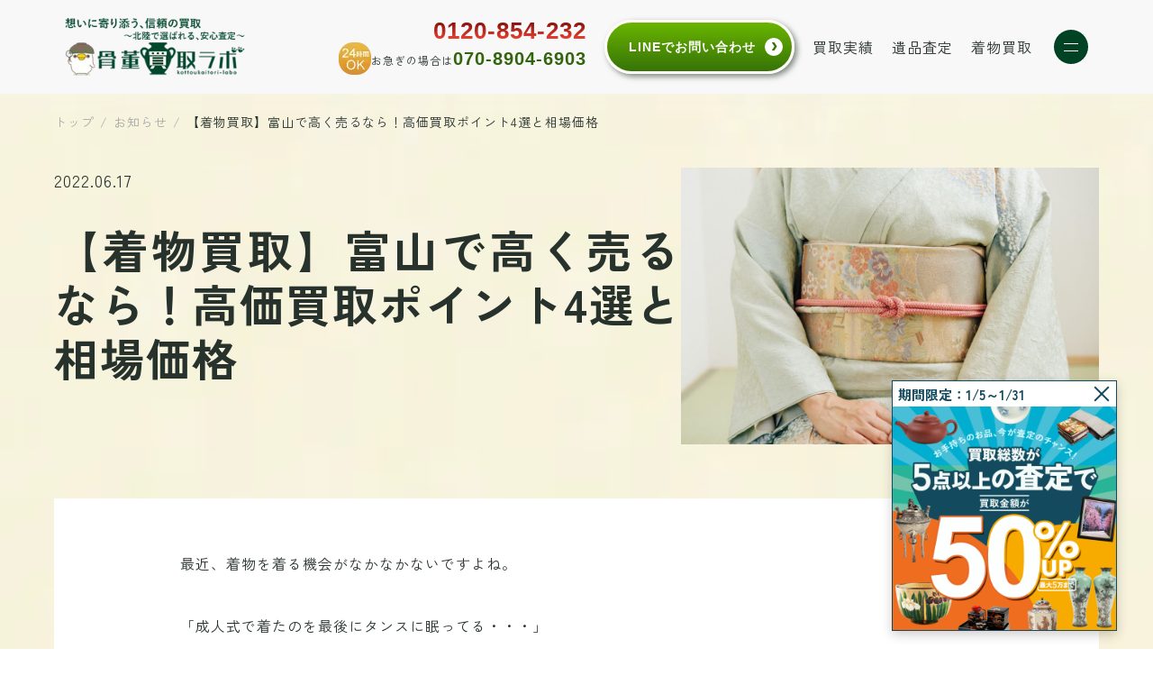

--- FILE ---
content_type: text/html; charset=UTF-8
request_url: https://kottoukaitori-labo.com/topics/1097/
body_size: 14614
content:
<!doctype html>
<html lang="ja">
  <head>
    <meta charset="utf-8">
    <meta http-equiv="x-ua-compatible" content="ie=edge">
    <title>富山県・石川県・福井県で美術品買取・ブランド品買取・金買取・骨董品買取、相談は骨董買取ラボへ</title>
    <link rel="shortcut icon" href="https://kottoukaitori-labo.com/wp-content/themes/kottokaitori-labo_theme/img/favicon.ico" type="image/x-icon">

                    <meta name="description" content="買取価格に圧倒的自信!!『ラボにお任せ!!』お気軽にご相談ください。">
    
    <meta name="author" content="">
    <meta name="viewport" content="width=device-width, initial-scale=1, shrink-to-fit=no">
    <script type="text/javascript" src="https://kottoukaitori-labo.com/wp-content/themes/kottokaitori-labo_theme/js/jquery-3.6.0.min.js"></script> 
    <script type="text/javascript" src="https://kottoukaitori-labo.com/wp-content/themes/kottokaitori-labo_theme/js/jquery.js"></script>
    <script type="text/javascript" src="https://kottoukaitori-labo.com/wp-content/themes/kottokaitori-labo_theme/js/slick.min.js"></script>    
    <!-- CSS -->
    <link rel="stylesheet" href="https://kottoukaitori-labo.com/wp-content/themes/kottokaitori-labo_theme/css/slick.css">
    <link rel="stylesheet" href="https://kottoukaitori-labo.com/wp-content/themes/kottokaitori-labo_theme/css/slick-theme.css">
    <link rel="stylesheet" href="https://kottoukaitori-labo.com/wp-content/themes/kottokaitori-labo_theme/css/destyle.css">
    <link rel="stylesheet" href="https://kottoukaitori-labo.com/wp-content/themes/kottokaitori-labo_theme/scss/main.css">
    <!-- Google Fonts -->
    <link rel="preconnect" href="https://fonts.googleapis.com">
    <link rel="preconnect" href="https://fonts.gstatic.com" crossorigin>
    <link href="https://fonts.googleapis.com/css2?family=Zen+Kaku+Gothic+New:wght@300;400;500;700;900&family=Zen+Old+Mincho:wght@400;500;600;700;900&display=swap" rel="stylesheet">

    <meta name='robots' content='max-image-preview:large' />
<link rel='dns-prefetch' href='//static.ekiten.jp' />
<style id='wp-img-auto-sizes-contain-inline-css' type='text/css'>
img:is([sizes=auto i],[sizes^="auto," i]){contain-intrinsic-size:3000px 1500px}
/*# sourceURL=wp-img-auto-sizes-contain-inline-css */
</style>
<style id='wp-block-library-inline-css' type='text/css'>
:root{--wp-block-synced-color:#7a00df;--wp-block-synced-color--rgb:122,0,223;--wp-bound-block-color:var(--wp-block-synced-color);--wp-editor-canvas-background:#ddd;--wp-admin-theme-color:#007cba;--wp-admin-theme-color--rgb:0,124,186;--wp-admin-theme-color-darker-10:#006ba1;--wp-admin-theme-color-darker-10--rgb:0,107,160.5;--wp-admin-theme-color-darker-20:#005a87;--wp-admin-theme-color-darker-20--rgb:0,90,135;--wp-admin-border-width-focus:2px}@media (min-resolution:192dpi){:root{--wp-admin-border-width-focus:1.5px}}.wp-element-button{cursor:pointer}:root .has-very-light-gray-background-color{background-color:#eee}:root .has-very-dark-gray-background-color{background-color:#313131}:root .has-very-light-gray-color{color:#eee}:root .has-very-dark-gray-color{color:#313131}:root .has-vivid-green-cyan-to-vivid-cyan-blue-gradient-background{background:linear-gradient(135deg,#00d084,#0693e3)}:root .has-purple-crush-gradient-background{background:linear-gradient(135deg,#34e2e4,#4721fb 50%,#ab1dfe)}:root .has-hazy-dawn-gradient-background{background:linear-gradient(135deg,#faaca8,#dad0ec)}:root .has-subdued-olive-gradient-background{background:linear-gradient(135deg,#fafae1,#67a671)}:root .has-atomic-cream-gradient-background{background:linear-gradient(135deg,#fdd79a,#004a59)}:root .has-nightshade-gradient-background{background:linear-gradient(135deg,#330968,#31cdcf)}:root .has-midnight-gradient-background{background:linear-gradient(135deg,#020381,#2874fc)}:root{--wp--preset--font-size--normal:16px;--wp--preset--font-size--huge:42px}.has-regular-font-size{font-size:1em}.has-larger-font-size{font-size:2.625em}.has-normal-font-size{font-size:var(--wp--preset--font-size--normal)}.has-huge-font-size{font-size:var(--wp--preset--font-size--huge)}.has-text-align-center{text-align:center}.has-text-align-left{text-align:left}.has-text-align-right{text-align:right}.has-fit-text{white-space:nowrap!important}#end-resizable-editor-section{display:none}.aligncenter{clear:both}.items-justified-left{justify-content:flex-start}.items-justified-center{justify-content:center}.items-justified-right{justify-content:flex-end}.items-justified-space-between{justify-content:space-between}.screen-reader-text{border:0;clip-path:inset(50%);height:1px;margin:-1px;overflow:hidden;padding:0;position:absolute;width:1px;word-wrap:normal!important}.screen-reader-text:focus{background-color:#ddd;clip-path:none;color:#444;display:block;font-size:1em;height:auto;left:5px;line-height:normal;padding:15px 23px 14px;text-decoration:none;top:5px;width:auto;z-index:100000}html :where(.has-border-color){border-style:solid}html :where([style*=border-top-color]){border-top-style:solid}html :where([style*=border-right-color]){border-right-style:solid}html :where([style*=border-bottom-color]){border-bottom-style:solid}html :where([style*=border-left-color]){border-left-style:solid}html :where([style*=border-width]){border-style:solid}html :where([style*=border-top-width]){border-top-style:solid}html :where([style*=border-right-width]){border-right-style:solid}html :where([style*=border-bottom-width]){border-bottom-style:solid}html :where([style*=border-left-width]){border-left-style:solid}html :where(img[class*=wp-image-]){height:auto;max-width:100%}:where(figure){margin:0 0 1em}html :where(.is-position-sticky){--wp-admin--admin-bar--position-offset:var(--wp-admin--admin-bar--height,0px)}@media screen and (max-width:600px){html :where(.is-position-sticky){--wp-admin--admin-bar--position-offset:0px}}

/*# sourceURL=wp-block-library-inline-css */
</style>
<style id='classic-theme-styles-inline-css' type='text/css'>
/*! This file is auto-generated */
.wp-block-button__link{color:#fff;background-color:#32373c;border-radius:9999px;box-shadow:none;text-decoration:none;padding:calc(.667em + 2px) calc(1.333em + 2px);font-size:1.125em}.wp-block-file__button{background:#32373c;color:#fff;text-decoration:none}
/*# sourceURL=/wp-includes/css/classic-themes.min.css */
</style>
<link rel='stylesheet' id='contact-form-7-css' href='https://kottoukaitori-labo.com/wp-content/plugins/contact-form-7/includes/css/styles.css?ver=6.1.4' type='text/css' media='all' />
<link rel='stylesheet' id='toc-screen-css' href='https://kottoukaitori-labo.com/wp-content/plugins/table-of-contents-plus/screen.min.css?ver=2411.1' type='text/css' media='all' />
<link rel='stylesheet' id='wp-pagenavi-css' href='https://kottoukaitori-labo.com/wp-content/plugins/wp-pagenavi/pagenavi-css.css?ver=2.70' type='text/css' media='all' />
<script type="text/javascript" src="https://kottoukaitori-labo.com/wp-includes/js/jquery/jquery.min.js?ver=3.7.1" id="jquery-core-js"></script>
<script type="text/javascript" src="https://kottoukaitori-labo.com/wp-includes/js/jquery/jquery-migrate.min.js?ver=3.4.1" id="jquery-migrate-js"></script>
<link rel="canonical" href="https://kottoukaitori-labo.com/topics/1097/" />
</head>

<body>
<header id="header">
    <div class="wrapper header">
        <h1 class="header_logo">
            <a href="https://kottoukaitori-labo.com/"><img src="https://kottoukaitori-labo.com/wp-content/themes/kottokaitori-labo_theme/img/logo-header.webp" alt="骨董買取ラボのロゴ"></a>
        </h1>

    <!-- PCヘッダー表示用 -->
    <div class="header_menu pc">
        <nav>
            <ul class="menu">
                <li class="tel">
                    <a href="tel:0120-854-232" class="header__main-tel number">0120-854-232</a>
                    <div class="header__sub-tel">
                        <img src="https://kottoukaitori-labo.com/wp-content/themes/kottokaitori-labo_theme/img/header-tel-24h.webp" alt="">
                        <p class="header__sub-tel-text">お急ぎの場合は
                            <span>
                                <a href="tel:070-8904-6903" class="sub-number">070-8904-6903</a>
                            </span>
                        </p>
                    </div>
                </li>
                <li class="line">
                    <a href="https://line.me/R/ti/p/%40766dhbqw" class="line-btn header">LINEでお問い合わせ</a>
                </li>
                <li><a href="https://kottoukaitori-labo.com/topics/case/">買取実績</a></li>
                <li><a href="https://kottoukaitori-labo.com/relics_assessment/">遺品査定</a></li>
                <li><a href="https://kottoukaitori-labo.com/kimono/">着物買取</a></li>
            </ul>
        </nav>
    </div>
    <div class="header_menu-full">
        <!-- <div class="overlay"></div> -->
        <div class="wrapper">
            <nav>
                <ul class="menu">
                    <li class="footer__nav-item"><a href="https://kottoukaitori-labo.com/items/" class="footer__nav-link">買取品目</a></li>
                    <li class="footer__nav-item"><a href="https://kottoukaitori-labo.com/topics/case/" class="footer__nav-link">買取実績</a></li>
                    <li class="footer__nav-item"><a href="https://kottoukaitori-labo.com/store-purchase/" class="footer__nav-link">店頭買取</a></li>
                    <li class="footer__nav-item"><a href="https://kottoukaitori-labo.com/relics_assessment/" class="footer__nav-link">遺品査定について</a></li>
                    <li class="footer__nav-item"><a href="https://kottoukaitori-labo.com/tips/" class="footer__nav-link">高く売るコツ</a></li>
                    <li class="footer__nav-item"><a href="https://kottoukaitori-labo.com/topics/" class="footer__nav-link">新着一覧</a></li>
                    <li class="footer__nav-item"><a href="https://kottoukaitori-labo.com/company/" class="footer__nav-link">会社情報</a></li>
                    <li class="footer__nav-item"><a href="https://kottoukaitori-labo.com/privacy/" class="footer__nav-link">プライバシーポリシー</a></li>
                    <li class="tel sp-only">
                        <a href="tel:0120-854-232" class="header__main-tel number">0120-854-232</a>
                        <div class="header__sub-tel">
                            <p class="header__sub-tel-text">お急ぎの場合は
                                <span>
                                    <a href="tel:070-8904-6903" class="sub-number">070-8904-6903</a>
                                </span>
                            </p>
                        </div>
                    </li>
                    <li class="line sp-only">
                        <a href="https://line.me/R/ti/p/%40766dhbqw" class="line-btn header">LINEでお問い合わせ</a>
                    </li>
                </ul>
            </nav>
        </div>
        <div class="menu-footer">
        <hr>
        <img src="https://kottoukaitori-labo.com/wp-content/themes/kottokaitori-labo_theme/img/logo-footer.webp" alt="ロゴ">
    </div>
    </div>
    <div class="openbtn"><span></span><span></span></div>
    </div>

    <div class="fixed-banner" id="campaign-banner">       
    <div class="fixed-banner__text-wrap">
        <p class="fixed-banner__text">期間限定：1/5～1/31</p>
        <button class="fixed-banner__close" aria-label="閉じる"></button>
    </div>
    <a href="tel:0120854232" target="_blank" rel="noopener"> 
        <img src="https://kottoukaitori-labo.com/wp-content/uploads/2025/10/banner-campaign.jpg" alt="">
    </a>
</div>

</header>
<main><div class="article-body">
    <div class="wrapper">
        <nav class="breadcrumb" aria-label="Breadcrumb">
            <ul>
                <li><a href="https://kottoukaitori-labo.com/">トップ</a></li>
                <li><a href="https://kottoukaitori-labo.com/topics/">お知らせ</a></li>
                <li class="current">【着物買取】富山で高く売るなら！高価買取ポイント4選と相場価格</li>
            </ul>
        </nav>
    </div>

    <article class="article">
    <div class="article__header">
        <div class="wrapper article__header-inner">
            <div class="article__header-left">
                <p class="article-date">2022.06.17</p>
                <h1 class="article-title">【着物買取】富山で高く売るなら！高価買取ポイント4選と相場価格</h1>
            </div>
            <div class="article__header-right">
                                    <img width="1024" height="678" src="https://kottoukaitori-labo.com/wp-content/uploads/2022/06/85.jpg" class="article__eyecatch wp-post-image" alt="【着物買取】富山で高く売るなら！高価買取ポイント4選と相場価格" decoding="async" fetchpriority="high" srcset="https://kottoukaitori-labo.com/wp-content/uploads/2022/06/85.jpg 1024w, https://kottoukaitori-labo.com/wp-content/uploads/2022/06/85-300x199.jpg 300w, https://kottoukaitori-labo.com/wp-content/uploads/2022/06/85-768x509.jpg 768w" sizes="(max-width: 1024px) 100vw, 1024px" />                            </div>
        </div>
    </div>

    <div class="article__content">
        <div class="wrapper">
            <div class="article__container">
                						 						 <div class="topics_list_txtarea">
							 							 							 							 <p><span style="font-weight: 400">最近、着物を着る機会がなかなかないですよね。</span></p>
<p><span style="font-weight: 400">「成人式で着たのを最後にタンスに眠ってる・・・」</span></p>
<p><span style="font-weight: 400">「母から貰ったのはいいけど着る機会がなくてそのまま・・・」</span></p>
<p><span style="font-weight: 400">という方も多いようです。</span></p>
<p>&nbsp;</p>
<p><span style="font-weight: 400">さらにコロナの影響で「結婚式」「お茶会」「会食」といったイベントが少ない状況。</span></p>
<p><span style="font-weight: 400">でも、せっかくの着物をそのままにしておくのは…かなりもったいないです！</span></p>
<p>&nbsp;</p>
<p><span style="font-weight: 400">もし、しばらく着る予定がない着物があるなら、思い切って売ってみてはどうでしょう？</span></p>
<p>&nbsp;</p>
<p><span style="font-weight: 400">実は、思ったより高く売れることがある着物。</span></p>
<p><span style="font-weight: 400">売れたお金を『子どもの衣服・習い事の費用』に当ててみるのもいいかもしれませんね！</span></p>
<p>&nbsp;</p>
						 </div>
                         						 <div class="topics_list_txtarea">
							 							 							 							 <p>▼今すぐ電話してみる</p>
<p><span style="font-size: 36pt"><strong> <a href="tel:0120-854-232"><img loading="lazy" decoding="async" src="http://kottoukaitori-labo.com/wp-content/uploads/2022/11/S__53256199-300x55.jpg" alt="" width="300" height="55" class="alignnone wp-image-5341 size-medium" srcset="https://kottoukaitori-labo.com/wp-content/uploads/2022/11/S__53256199-300x55.jpg 300w, https://kottoukaitori-labo.com/wp-content/uploads/2022/11/S__53256199.jpg 638w" sizes="auto, (max-width: 300px) 100vw, 300px" /></a></strong></span></p>
<p>▼写真を送って簡単査定♪</p>
<p><span style="color: #339966"><a href="https://lin.ee/4O5zugE" style="color: #339966"><strong><span style="font-size: 24pt"></span></strong></a><a href="https://lin.ee/4O5zugE"><img loading="lazy" decoding="async" src="http://kottoukaitori-labo.com/wp-content/uploads/2022/11/S__53256197-300x56.jpg" alt="LINE友だち追加" width="300" height="56" class="alignnone wp-image-5342 size-medium" srcset="https://kottoukaitori-labo.com/wp-content/uploads/2022/11/S__53256197-300x56.jpg 300w, https://kottoukaitori-labo.com/wp-content/uploads/2022/11/S__53256197.jpg 638w" sizes="auto, (max-width: 300px) 100vw, 300px" /></a></span></p>
<p>&nbsp;</p>
<p>&nbsp;</p>
						 </div>
                         						 <div class="topics_list_txtarea">
							 							 							 <h4 id="着物を高く売る準備をしよう">着物を高く売る準備をしよう</h4>
							 							 <p>さて、せっかく売るなら<strong><span style="color: #0000ff">「１円でも高い方がいい」</span></strong></p>
<p>当然ですよね！</p>
<p>だからこそ、</p>
<p><span style="color: #ff0000"><strong>すぐ売るのではなく、高く売れる準備を整えてから</strong></span></p>
<p>いざ！買取業者へ依頼しましょう。</p>
						 </div>
                         						 <div class="topics_list_txtarea">
							 							 							 <h4 id="　　　ポイント①：保存状態を良くする">　　　ポイント①：保存状態を良くする</h4>
							 							 <p><span style="font-weight: 400">まず、着物を売る前に注意したいのがクリーニング。</span></p>
<p><span style="font-weight: 400">シミを見付けても、自分で洗濯すると生地を痛めてしまうことも…</span></p>
<p><span style="font-weight: 400">着物のクリーニングはプロにお願いするのがベターです。</span></p>
<p>クリーニングが終わったら買取まで丁寧に保管しましょう。</p>
<p><span style="font-weight: 400">着物の保管場所と言えば、桐タンス。</span></p>
<p><span style="font-size: 8pt"><strong>※湿度を一定に保ち、防虫効果もあるので着物の保存に最適と言われています</strong></span></p>
<p><span style="font-weight: 400">とはいえ、桐タンスを持っていない方のほうが多いですよね。</span></p>
<p><span style="font-weight: 400">その場合は市販の備長炭シートが大活躍！</span></p>
<p><span style="font-weight: 400">逆に防虫剤はNG。着物が変色してしまうこともあるんです。</span></p>
<p><span style="font-weight: 400">特に匂いが強い防虫剤は着物に匂いが移ってしまい、買取額に影響するので控えましょう。</span><span style="font-weight: 400"> </span></p>
<p><span style="font-weight: 400">買取しない場合には、カビが発生しないように定期的に虫干しするのが理想的。</span></p>
<p>&nbsp;</p>
<p><span style="font-weight: 400">【２つのポイントでカンタン虫干し】</span></p>
<p><span style="font-weight: 400">①２日以上晴れが続いた翌日 10:00～15:00の間</span></p>
<p><span style="font-weight: 400">②風通しの良い部屋で、着物用ハンガーを使って陰干し</span></p>
<p><span style="color: #0000ff"><strong><span style="font-size: 8pt">※着物ハンガーが無い場合は『スカート用ハンガーと細めのつっぱり棒』で代用できますよ！</span></strong></span></p>
<p><span style="font-weight: 400">この２つに気を付けて、買取価格が高くなる時まで着物を大切に保管しましょう。</span></p>
<p>&nbsp;</p>
						 </div>
                         						 <div class="topics_list_txtarea">
							 							 							 <h4 id="　　　ポイント②：小物とセットでさらに買取額UP！">　　　ポイント②：小物とセットでさらに買取額UP！</h4>
							 							 <p><img loading="lazy" decoding="async" src="http://kottoukaitori-labo.com/wp-content/uploads/2022/06/83-1.jpg" alt="" width="248" height="164" class="wp-image-1104 aligncenter" srcset="https://kottoukaitori-labo.com/wp-content/uploads/2022/06/83-1.jpg 1024w, https://kottoukaitori-labo.com/wp-content/uploads/2022/06/83-1-300x199.jpg 300w, https://kottoukaitori-labo.com/wp-content/uploads/2022/06/83-1-768x509.jpg 768w" sizes="auto, (max-width: 248px) 100vw, 248px" /> <img loading="lazy" decoding="async" src="http://kottoukaitori-labo.com/wp-content/uploads/2022/06/84.jpg" alt="" width="250" height="166" class="wp-image-1103 aligncenter" srcset="https://kottoukaitori-labo.com/wp-content/uploads/2022/06/84.jpg 1024w, https://kottoukaitori-labo.com/wp-content/uploads/2022/06/84-300x199.jpg 300w, https://kottoukaitori-labo.com/wp-content/uploads/2022/06/84-768x509.jpg 768w" sizes="auto, (max-width: 250px) 100vw, 250px" /></p>
<p><span style="font-weight: 400">着物と小物をセットで売ることで、査定額が高くなることがあります。</span></p>
<p><span style="font-weight: 400">どのような小物が一緒に売られているか、一緒に見てみましょう。</span></p>
<p><span style="font-weight: 400">【着物とセットで売れる小物一覧】</span></p>
<table>
<tbody>
<tr>
<td><span style="font-weight: 400">種類</span></td>
<td><span style="font-weight: 400">買取相場価格</span></td>
</tr>
<tr>
<td><span style="font-weight: 400">羽織</span></td>
<td><span style="font-weight: 400">100～20,000円</span></td>
</tr>
<tr>
<td><span style="font-weight: 400">帯揚げ</span></td>
<td><span style="font-weight: 400">500~2,000円</span></td>
</tr>
<tr>
<td><span style="font-weight: 400">帯留め</span></td>
<td><span style="font-weight: 400">100~1,500円</span></td>
</tr>
<tr>
<td><span style="font-weight: 400">帯締め</span></td>
<td><span style="font-weight: 400">2,000~3,500円</span></td>
</tr>
<tr>
<td><span style="font-weight: 400">和装バッグ</span></td>
<td><span style="font-weight: 400">100~3,000円</span></td>
</tr>
<tr>
<td><span style="font-weight: 400">草履</span></td>
<td><span style="font-weight: 400">5,000円</span></td>
</tr>
</tbody>
</table>
<p>&nbsp;</p>
						 </div>
                         						 <div class="topics_list_txtarea">
							 							 							 <h4 id="　　　ポイント③：需要が高まるタイミングで売る">　　　ポイント③：需要が高まるタイミングで売る</h4>
							 							 <p><span style="font-weight: 400">買取を依頼するなら、次のタイミングが狙い目！</span></p>
<p><span style="font-family: 'arial black', sans-serif;color: #0000ff"><strong>・卒業式シーズン（１月）</strong></span></p>
<p><span style="font-family: 'arial black', sans-serif;color: #0000ff"><strong>・入学式シーズン（３月）</strong></span></p>
<p><span style="font-weight: 400"><strong><span style="font-family: 'arial black', sans-serif;color: #0000ff">・花展が行われるシーズン（４月・９月）</span><span style="font-size: 8pt">※花展…生け花の展覧会のこと</span></strong></span></p>
<p><span style="font-weight: 400">着物の買取価格は、時期によって変わります。</span></p>
<p><span style="font-weight: 400">せっかくならできるだけ高く売りたいところ。買取価格が高くなるシーズンを逃さず、査定依頼してくださいね！</span></p>
<p><a href="http://kottoukaitori-labo.com/free_appraisal/"><img loading="lazy" decoding="async" src="http://kottoukaitori-labo.com/wp-content/uploads/2022/06/10f84975f7a6f5b389c52cd79d166a83-e1655453318701.png" alt="" width="186" height="97" class="alignnone wp-image-1141" srcset="https://kottoukaitori-labo.com/wp-content/uploads/2022/06/10f84975f7a6f5b389c52cd79d166a83-e1655453318701.png 500w, https://kottoukaitori-labo.com/wp-content/uploads/2022/06/10f84975f7a6f5b389c52cd79d166a83-e1655453318701-300x157.png 300w" sizes="auto, (max-width: 186px) 100vw, 186px" /></a></p>
						 </div>
                         						 <div class="topics_list_txtarea">
							 							 							 <h4 id="着物の種類によって違う「買取価格」">着物の種類によって違う「買取価格」</h4>
							 							 <p><span style="font-weight: 400;color: #ff0000">※今回ご紹介する着物の相場は、あくまで目安です。</span></p>
<p><span style="font-weight: 400">というのも、着物価格は年代などによって大きく金額が変わります。</span></p>
<p><span style="font-weight: 400">まずは、価格を決める４つのポイントを確認していきましょう。</span></p>
<h3><strong>●価格を決める４つのポイント</strong></h3>
<p><span style="font-family: 'arial black', sans-serif;color: #0000ff"><strong>①作られた年代</strong></span></p>
<p><span style="font-family: 'arial black', sans-serif;color: #0000ff"><strong>②作家の知名度</strong></span></p>
<p><span style="font-family: 'arial black', sans-serif;color: #0000ff"><strong>③着物の需要（シーズン）</strong></span></p>
<p><span style="font-family: 'arial black', sans-serif;color: #0000ff"><strong>④着物の保存状態</strong></span></p>
<p><span style="font-weight: 400">さらに着物は、買った時の価格ではなく<span style="font-size: 14pt"><strong><span style="color: #ff0000">「証紙」</span></strong><span style="color: #ff0000"><strong>がとても重要</strong></span></span>とされています。</span></p>
<p><img loading="lazy" decoding="async" src="http://kottoukaitori-labo.com/wp-content/uploads/2022/06/IMG_8443-scaled-e1665286058452.jpg" alt="Kimono-certificate-stamp" width="261" height="174" class="alignnone wp-image-1866" srcset="https://kottoukaitori-labo.com/wp-content/uploads/2022/06/IMG_8443-scaled-e1665286058452.jpg 780w, https://kottoukaitori-labo.com/wp-content/uploads/2022/06/IMG_8443-scaled-e1665286058452-300x200.jpg 300w, https://kottoukaitori-labo.com/wp-content/uploads/2022/06/IMG_8443-scaled-e1665286058452-768x512.jpg 768w" sizes="auto, (max-width: 261px) 100vw, 261px" /></p>
<p><img loading="lazy" decoding="async" src="http://kottoukaitori-labo.com/wp-content/uploads/2022/06/IMG_8486-scaled-e1665286187341.jpg" alt="Kimono-certificate-stamp" width="263" height="192" class="alignnone wp-image-1868" srcset="https://kottoukaitori-labo.com/wp-content/uploads/2022/06/IMG_8486-scaled-e1665286187341.jpg 780w, https://kottoukaitori-labo.com/wp-content/uploads/2022/06/IMG_8486-scaled-e1665286187341-300x220.jpg 300w, https://kottoukaitori-labo.com/wp-content/uploads/2022/06/IMG_8486-scaled-e1665286187341-768x562.jpg 768w" sizes="auto, (max-width: 263px) 100vw, 263px" /></p>
<p><span style="font-size: 8pt;color: #0000ff"><strong>※証紙とは…産地ごとの厳格な評価基準をクリアした反物に与えられる、登録商標のようなもの。</strong></span></p>
<p><span style="font-weight: 400">【証紙に記載されている内容の例】</span></p>
<p><strong>・生産地</strong></p>
<p><strong>・作家（織り元）の名前</strong></p>
<p><strong>・伝統工芸品マーク</strong></p>
<p><strong>・機械織りもしくは手織り</strong></p>
<p><strong>・原材料名</strong></p>
<p><strong>・染色方法</strong></p>
<p><span style="font-weight: 400">このように証紙には「どういった着物なのか？」ということが細かく書かれています。</span></p>
<p><span style="font-weight: 400">証紙が付いている場合は、必ず着物と一緒に査定を出しましょう！</span></p>
<p>また、<span style="font-size: 14pt"><strong><span style="color: #ff0000">帯の場合は保証書</span></strong><span style="color: #ff0000"><strong>をセットにして</strong></span></span>出しましょう。</p>
<p>「弊社が作った帯ですよ」とその品質を保証するものです。</p>
<p><img loading="lazy" decoding="async" src="http://kottoukaitori-labo.com/wp-content/uploads/2022/06/IMG_8376-scaled-e1665285900687.jpg" alt="Kimono-warranty" width="273" height="182" class="alignnone wp-image-1864" srcset="https://kottoukaitori-labo.com/wp-content/uploads/2022/06/IMG_8376-scaled-e1665285900687.jpg 780w, https://kottoukaitori-labo.com/wp-content/uploads/2022/06/IMG_8376-scaled-e1665285900687-300x200.jpg 300w, https://kottoukaitori-labo.com/wp-content/uploads/2022/06/IMG_8376-scaled-e1665285900687-768x512.jpg 768w" sizes="auto, (max-width: 273px) 100vw, 273px" /></p>
<p><img loading="lazy" decoding="async" src="http://kottoukaitori-labo.com/wp-content/uploads/2022/06/IMG_8393-scaled-e1665284930516.jpg" alt="Kimono-warranty" width="273" height="182" class="alignnone wp-image-1863" srcset="https://kottoukaitori-labo.com/wp-content/uploads/2022/06/IMG_8393-scaled-e1665284930516.jpg 780w, https://kottoukaitori-labo.com/wp-content/uploads/2022/06/IMG_8393-scaled-e1665284930516-300x200.jpg 300w, https://kottoukaitori-labo.com/wp-content/uploads/2022/06/IMG_8393-scaled-e1665284930516-768x512.jpg 768w" sizes="auto, (max-width: 273px) 100vw, 273px" /></p>
<p>&nbsp;</p>
<h4><span style="color: #0000ff;font-size: 14pt"><strong>【 高価買取になる着物３選！】</strong></span></h4>
<p><span style="font-weight: 400">でも、どんな着物が高く売れてるの？</span></p>
<p><span style="font-weight: 400">気になりますよね。</span></p>
<p><strong>●未使用品</strong></p>
<p><strong>●天然素材の生地（絹・麻・綿）</strong></p>
<p><strong>●伝統工芸品</strong></p>
<p><span style="font-weight: 400">といった着物が高価買取となりやすく、</span><span style="font-weight: 400">伝統工芸品や「重要無形文化財」など、希少価値が高い着物ほど高値で買い取りされています。</span></p>
<p><span style="font-weight: 400">それでは、高値で代表的な着物を３つ</span><span style="font-weight: 400">ご覧ください。</span></p>
<h4><span style="color: #0000ff"><strong>１．加賀友禅</strong></span></h4>
<p><span style="font-weight: 400">「加賀友禅」は主に石川県金沢市で作られている手描き友禅染。</span></p>
<p><span style="font-weight: 400">加賀染の伝統的手法に、</span><span style="font-weight: 400">宮崎友禅斎※</span><span style="font-weight: 400">が「</span><span style="font-weight: 400">糸目糊」と呼ばれる技法を加えて完成したのが、現在の加賀友禅とされています。</span></p>
<p><strong><span style="font-size: 8pt">※江戸中期の京都絵師。尾形光琳の画風を学び 、模様染めの下絵を描いた。友禅染の創始者いわれる 。</span></strong></p>
<p><span style="font-weight: 400">自然や古典をテーマにした美しい柄が特徴で、鮮やかで凛としていますね。</span></p>
<h4><span style="color: #0000ff"><strong>２．大島紬</strong></span></h4>
<p><span style="font-weight: 400">「</span><span style="font-weight: 400">大島紬</span><span style="font-weight: 400">」は鹿児島県</span><span style="font-weight: 400">奄美群島で作られている</span><span style="font-weight: 400">世界三大織物の一つ。</span></p>
<p><span style="font-weight: 400">織る前に糸を染める先染と呼ばれる手法を用いた絹100％の着物です。</span></p>
<p><span style="font-weight: 400">伝統技法の「泥染め」で生まれる、きらびやかな光沢と深みのある黒が特徴。軽い</span><span style="font-weight: 400">着心地でシワになりにくいのも人気の理由です。</span></p>
<p><img loading="lazy" decoding="async" src="http://kottoukaitori-labo.com/wp-content/uploads/2022/06/1.jpg" alt=" Oshima Tsumugi" width="271" height="271" class="alignnone wp-image-1871" srcset="https://kottoukaitori-labo.com/wp-content/uploads/2022/06/1.jpg 500w, https://kottoukaitori-labo.com/wp-content/uploads/2022/06/1-300x300.jpg 300w, https://kottoukaitori-labo.com/wp-content/uploads/2022/06/1-320x320.jpg 320w" sizes="auto, (max-width: 271px) 100vw, 271px" /></p>
<h4><span style="color: #0000ff"><strong>３．結城紬</strong></span></h4>
<p><span style="font-weight: 400">「結城紬」は2010年に「本場結城紬」としてユネスコ無形文化遺産に登録されたことで、世界的に有名になりました。</span></p>
<p><span style="font-weight: 400">真綿から手作業で紡ぐ「紬糸」から織られる着物は他にはない風合いでありながら着心地も軽く、丈夫さも兼ね備えている高級感あふれる着物となっています。</span></p>
<h3><span style="font-weight: 400"><strong>●そのほかの買取相場価格</strong></span></h3>
<p><span style="font-weight: 400">一般的な着物の相場と種類別にの特徴を掲載しました！</span></p>
<p><span style="font-weight: 400">着物を買取査定に出す前にぜひ参考にしてくださいね。</span></p>
<p><img loading="lazy" decoding="async" src="http://kottoukaitori-labo.com/wp-content/uploads/2022/06/6d622b7d20b83226e699bae9c2886e36-1.jpg" alt="" width="1414" height="2000" class="alignnone size-full wp-image-1166" srcset="https://kottoukaitori-labo.com/wp-content/uploads/2022/06/6d622b7d20b83226e699bae9c2886e36-1.jpg 1414w, https://kottoukaitori-labo.com/wp-content/uploads/2022/06/6d622b7d20b83226e699bae9c2886e36-1-212x300.jpg 212w, https://kottoukaitori-labo.com/wp-content/uploads/2022/06/6d622b7d20b83226e699bae9c2886e36-1-724x1024.jpg 724w, https://kottoukaitori-labo.com/wp-content/uploads/2022/06/6d622b7d20b83226e699bae9c2886e36-1-768x1086.jpg 768w, https://kottoukaitori-labo.com/wp-content/uploads/2022/06/6d622b7d20b83226e699bae9c2886e36-1-1086x1536.jpg 1086w" sizes="auto, (max-width: 1414px) 100vw, 1414px" /></p>
						 </div>
                         						 <div class="topics_list_txtarea">
							 							 							 <h4 id="待って！このひと手間で価値が上がる">待って！このひと手間で価値が上がる</h4>
							 							 <p><span style="font-weight: 400">着物価格を決めるのは、これだけではありません。</span></p>
<p><span style="font-weight: 400">最後に欠かせないポイントを２つ、最後にご紹介させてください。</span></p>
						 </div>
                         						 <div class="topics_list_txtarea">
							 							 							 <h4 id="　　　ポイント④：証紙・保証書・たとう紙があれば忘れずに！">　　　ポイント④：証紙・保証書・たとう紙があれば忘れずに！</h4>
							 							 <h2><span style="color: #ff0000"><strong>証紙・保証書・たとう紙があれば忘れずに！</strong></span></h2>
<p><span style="font-weight: 400">着物の相場価格を決めるうえで「証紙」、帯の「保証書」が大事でしたね！</span></p>
<p><span style="font-weight: 400">また、着物を包み保存するための「たとう紙」は、価値がないように思いがちですが、実は着物の品質を決める重要な役割を持っています。</span></p>
<p><span style="font-weight: 400">呉服店や販売店独自のたとう紙が使われていることがあり、『このお店で買いました！』という証明になるため、査定に影響するのです。</span></p>
<div id="attachment_1870" style="width: 288px" class="wp-caption alignnone"><img aria-describedby="caption-attachment-1870" loading="lazy" decoding="async" src="http://kottoukaitori-labo.com/wp-content/uploads/2022/06/IMG_8445-1-scaled-e1665287315839.jpg" alt="Kimono-certificate-stamp" width="278" height="213" class="wp-image-1870" srcset="https://kottoukaitori-labo.com/wp-content/uploads/2022/06/IMG_8445-1-scaled-e1665287315839.jpg 780w, https://kottoukaitori-labo.com/wp-content/uploads/2022/06/IMG_8445-1-scaled-e1665287315839-300x229.jpg 300w, https://kottoukaitori-labo.com/wp-content/uploads/2022/06/IMG_8445-1-scaled-e1665287315839-768x587.jpg 768w" sizes="auto, (max-width: 278px) 100vw, 278px" /><p id="caption-attachment-1870" class="wp-caption-text">↑大島紬の証紙</p></div>
<div id="attachment_1868" style="width: 286px" class="wp-caption alignnone"><img aria-describedby="caption-attachment-1868" loading="lazy" decoding="async" src="http://kottoukaitori-labo.com/wp-content/uploads/2022/06/IMG_8486-scaled-e1665286187341.jpg" alt="Kimono-certificate-stamp" width="276" height="202" class="wp-image-1868" srcset="https://kottoukaitori-labo.com/wp-content/uploads/2022/06/IMG_8486-scaled-e1665286187341.jpg 780w, https://kottoukaitori-labo.com/wp-content/uploads/2022/06/IMG_8486-scaled-e1665286187341-300x220.jpg 300w, https://kottoukaitori-labo.com/wp-content/uploads/2022/06/IMG_8486-scaled-e1665286187341-768x562.jpg 768w" sizes="auto, (max-width: 276px) 100vw, 276px" /><p id="caption-attachment-1868" class="wp-caption-text">↑丹後・錦紗ちりめんの証紙</p></div>
<div id="attachment_1863" style="width: 286px" class="wp-caption alignnone"><img aria-describedby="caption-attachment-1863" loading="lazy" decoding="async" src="http://kottoukaitori-labo.com/wp-content/uploads/2022/06/IMG_8393-scaled-e1665284930516.jpg" alt="Kimono-warranty" width="276" height="184" class="wp-image-1863 " srcset="https://kottoukaitori-labo.com/wp-content/uploads/2022/06/IMG_8393-scaled-e1665284930516.jpg 780w, https://kottoukaitori-labo.com/wp-content/uploads/2022/06/IMG_8393-scaled-e1665284930516-300x200.jpg 300w, https://kottoukaitori-labo.com/wp-content/uploads/2022/06/IMG_8393-scaled-e1665284930516-768x512.jpg 768w" sizes="auto, (max-width: 276px) 100vw, 276px" /><p id="caption-attachment-1863" class="wp-caption-text">保証書</p></div>
<div id="attachment_1864" style="width: 288px" class="wp-caption alignnone"><img aria-describedby="caption-attachment-1864" loading="lazy" decoding="async" src="http://kottoukaitori-labo.com/wp-content/uploads/2022/06/IMG_8376-scaled-e1665285900687.jpg" alt="Kimono-warranty" width="278" height="185" class="wp-image-1864" srcset="https://kottoukaitori-labo.com/wp-content/uploads/2022/06/IMG_8376-scaled-e1665285900687.jpg 780w, https://kottoukaitori-labo.com/wp-content/uploads/2022/06/IMG_8376-scaled-e1665285900687-300x200.jpg 300w, https://kottoukaitori-labo.com/wp-content/uploads/2022/06/IMG_8376-scaled-e1665285900687-768x512.jpg 768w" sizes="auto, (max-width: 278px) 100vw, 278px" /><p id="caption-attachment-1864" class="wp-caption-text">保証書<span style="font-size: 16px"> </span><span style="font-size: 16px"> </span><span style="font-size: 16px"> </span><span style="font-size: 16px"> </span><span style="font-size: 16px">　</span></p></div>
<div id="attachment_1168" style="width: 269px" class="wp-caption alignnone"><img aria-describedby="caption-attachment-1168" loading="lazy" decoding="async" src="http://kottoukaitori-labo.com/wp-content/uploads/2022/06/2ba5cbb657d2e1599edd30d8fa258ed4.jpg" alt="" width="259" height="183" class="wp-image-1168" srcset="https://kottoukaitori-labo.com/wp-content/uploads/2022/06/2ba5cbb657d2e1599edd30d8fa258ed4.jpg 2000w, https://kottoukaitori-labo.com/wp-content/uploads/2022/06/2ba5cbb657d2e1599edd30d8fa258ed4-300x212.jpg 300w, https://kottoukaitori-labo.com/wp-content/uploads/2022/06/2ba5cbb657d2e1599edd30d8fa258ed4-1024x724.jpg 1024w, https://kottoukaitori-labo.com/wp-content/uploads/2022/06/2ba5cbb657d2e1599edd30d8fa258ed4-768x543.jpg 768w, https://kottoukaitori-labo.com/wp-content/uploads/2022/06/2ba5cbb657d2e1599edd30d8fa258ed4-1536x1086.jpg 1536w" sizes="auto, (max-width: 259px) 100vw, 259px" /><p id="caption-attachment-1168" class="wp-caption-text">一番下に敷いてある、十字型の白い紙が「たとう紙」です。</p></div>
<h3><strong>●買取専門業者に依頼する</strong></h3>
<p><span style="font-weight: 400">着物買取を依頼する場合は、質屋ではなく出張買取業者に依頼するのが１番ラク！</span></p>
<p><span style="font-weight: 400">直接お店へ持って行かなくても、ご都合の良い時に来てくれるから</span></p>
<p><span style="font-weight: 400">『せっかく苦労して持って行ったのに、買い取ってもらえなかった…』なんてこともありません。</span></p>
<p><span style="font-weight: 400">着物だけでは高値がつかない場合でも、他のものと一緒に売ることで査定額が上がることも多いんです！</span></p>
						 </div>
                         						 <div class="topics_list_txtarea">
							 							 							 <h4 id="【まとめ】着物査定は専門業者を味方につけよう！">【まとめ】着物査定は専門業者を味方につけよう！</h4>
							 							 <p><span style="font-weight: 400">着物に詳しくない方、「業者は怖い…」と不安な方も、</span></p>
<p>せっかく売るなら専門業者と仲良くなって、味方になってもらうのが得。</p>
<p><span style="font-weight: 400">そのためにも<strong>高く売れるポイントである</strong></span></p>
<p><strong><span style="color: #0000ff">①保存状態を良くする</span></strong></p>
<p><strong><span style="color: #0000ff">②小物とセットでさらに買取額UP！</span></strong></p>
<p><strong><span style="color: #0000ff">③証紙・たとう紙があれば忘れずに！</span></strong></p>
<p><span style="font-weight: 400">①～③をできる限りの準備。</span>そのうえで勇気を出して相談してみましょう。</p>
<p>話しやすくて「少しでも価値を見付けようとしてくれているな」と感じたら、きっと正解です。</p>
<p><span style="font-weight: 400">着物を取り扱っていない業者に頼むと、安く買い叩かれることもあるのでご注意を！</span></p>
<p><span style="font-weight: 400">骨董買取ラボなら、「加賀友禅」「大島紬」といったブランド着物も多く取り扱っています。</span></p>
<p><span style="color: #0000ff"><strong><span style="font-size: 14pt">２４時間 ３６５日、LINEで無料査定受付中！</span></strong></span></p>
<p><span style="font-size: 18pt"><strong><span style="color: #ff0000">出張買取なら「大量の着物」もその場で現金化！面倒な移動もぜ～んぶお任せだから（店頭持ち込みに比べて）圧倒的にラク♪</span></strong></span></p>
<p><span style="font-weight: 400">初めて買取依頼する方にも「簡単で便利！」と好評です。</span></p>
<p><span style="font-weight: 400">ぜひお気軽にご相談くださいね。</span></p>
<p><a href="https://lin.ee/4O5zugE"><img loading="lazy" decoding="async" src="http://kottoukaitori-labo.com/wp-content/uploads/2022/06/10f84975f7a6f5b389c52cd79d166a83-e1655453108595.jpg" alt="" width="321" height="170" class="alignnone wp-image-1140" srcset="https://kottoukaitori-labo.com/wp-content/uploads/2022/06/10f84975f7a6f5b389c52cd79d166a83-e1655453108595.jpg 500w, https://kottoukaitori-labo.com/wp-content/uploads/2022/06/10f84975f7a6f5b389c52cd79d166a83-e1655453108595-300x159.jpg 300w" sizes="auto, (max-width: 321px) 100vw, 321px" /></a></p>
<p><img loading="lazy" decoding="async" src="http://kottoukaitori-labo.com/wp-content/uploads/2022/06/bdfd7ae51b2ef044d14126313cf0c47d-e1655467970406.jpg" alt="" width="317" height="271" class="alignnone wp-image-1164" srcset="https://kottoukaitori-labo.com/wp-content/uploads/2022/06/bdfd7ae51b2ef044d14126313cf0c47d-e1655467970406.jpg 500w, https://kottoukaitori-labo.com/wp-content/uploads/2022/06/bdfd7ae51b2ef044d14126313cf0c47d-e1655467970406-300x256.jpg 300w" sizes="auto, (max-width: 317px) 100vw, 317px" /><br />
<a href="https://lin.ee/4O5zugE"></a></p>
<p><span><strong>電話でのご相談は</strong></span></p>
<p><span style="font-size: 24pt"><strong><a href="tel:0120-854-232">0120-854-232</a></strong></span></p>
<p>&nbsp;</p>
<p><span>不要品もまとめて処分したい方は、次のような品物も一緒に査定に出しましょう！</span></p>
<ul>
<li><span>ブランド品</span></li>
<li>貴金属</li>
<li><span>アンティーク</span></li>
<li><span>着物</span></li>
<li><span>彫刻</span></li>
<li><span>中国美術</span></li>
<li><span>掛軸</span></li>
<li>茶道具</li>
<li>書道具</li>
<li>絵画</li>
<li>時計</li>
<li>火鉢</li>
<li>武具、馬具</li>
<li>刀剣</li>
</ul>
<p>など。ここに記載のないものでも「売れるかな？」と思ったらいつでもお気軽にご相談ください(^^)/</p>
<p>心をこめて査定いたします。</p>
<p><span>買取専門店の骨董買取ラボにお任せください！</span></p>
<p>▶この記事も良く読まれています</p>
<p>【仏壇買取】<a href="http://kottoukaitori-labo.com/topics/1264/">http://kottoukaitori-labo.com/topics/1264/</a></p>
<p>【茶道具買取】<a href="http://kottoukaitori-labo.com/topics/630/">http://kottoukaitori-labo.com/topics/630/</a></p>
<p>【鉄瓶買取】<a href="http://kottoukaitori-labo.com/topics/981/">http://kottoukaitori-labo.com/topics/981/</a></p>
<p>【煎茶道具買取】<a href="http://kottoukaitori-labo.com/topics/906/">http://kottoukaitori-labo.com/topics/906/</a></p>
<p>&nbsp;</p>
						 </div>
                         						             </div>
        </div>
    </div>
</article>


    <section class="article-pr">
    <div class="wrapper">
        <div class="section-header">
            <h2 class="section-title">
                <span class="section-title__main">富山・石川・福井で</span>

                <span class="section-title__items">
                    <span class="section-title__green">骨董品</span>
                    <span class="section-title__green">茶道具</span>
                    <span class="section-title__green">着物</span>
                    <span class="section-title__green">貴金属</span>
                    <span class="section-title__small">の</span>
                </span>

                <span class="section-title__highlight">
                    <span class="section-title__gold gold">高価買取</span>
                    <span class="section-title__small">なら</span>
                    <span class="section-title__big">骨董買取ラボへ</span>
                </span>
            </h2>
            <img src="https://kottoukaitori-labo.com/wp-content/themes/kottokaitori-labo_theme/img/article-pr-char1.webp" alt="買取くんとラボンちゃん">
        </div>
        <p class="section-title__desc">骨董買取ラボでは、遺品整理・生前整理・空き家整理・実家の片付け・解体前の整理などで<br class="pc-only">見つかったお品物を幅広く査定・買取しております。</p>
    </div>

    <div class="pr-about-us">
        <div class="wrapper">
            <div class="pr-about-us__item">
                <h3>取り扱い品目</h3>
                <p>骨董品・美術品・茶道具・茶碗・茶釜・棗・香合・水指・煎茶道具・鉄瓶・銀瓶・銅器</p>
                <p>掛軸・書画・絵画（日本画・洋画・版画・リトグラフ）</p>
                <p>着物（訪問着・振袖・留袖・付け下げ・小紋・色無地・袋帯・名古屋帯・半幅帯・反物・和装小物）</p>
                <p>日本刀・脇差・短刀・刀装具（鍔・鐔・目貫・小柄）・甲冑・武具・火縄銃</p>
                <p>貴金属（金貨・銀貨・記念メダル・インゴット・金杯・銀杯・ジュエリー・アクセサリー・ブランド時計・ブランドバッグ・ブランド品）</p>
                <p>アンティーク・古道具・古家具・欄間・硯・花瓶・茶棚・茶入・香炉・屏風・飾棚・置物・古時計・印籠・根付・軍装品・勲章・古銭・切手・レトロ玩具など</p>  
            </div>
            <div class="pr-about-us__item">
                <h3>出張買取対応エリア</h3>
                <div class="area-block">
                    <h4>富山県</h4>
                    <p>富山市・高岡市・射水市・氷見市・砺波市・南砺市・魚津市・黒部市・滑川市・上市町・立山町・入善町・朝日町</p>
                </div>

                <div class="area-block">
                    <h4>石川県</h4>
                    <p>金沢市・小松市・加賀市・白山市・能美市・野々市市・七尾市・輪島市・かほく市・羽咋市・津幡町・内灘町</p>
                </div>

                <div class="area-block">
                    <h4>福井県</h4>
                    <p>福井市・敦賀市・小浜市・越前市・鯖江市・坂井市・大野市・勝山市・あわら市・永平寺町・美浜町・高浜町・おおい町・若狭町</p>
                </div>

                <div class="area-block other">
                    <h4>その他対応エリア</h4>
                    <p>滋賀県・京都府・大阪府・奈良県・和歌山県・兵庫県への出張買取も対応しております！</p>
                </div>
            </div>
        </div>
    </div>

    <div class="banner-list">
        <div class="wrapper">
            <div class="banner-list__wrapper wrapper01">
                <div class="banner-list-left">
                    <a style="display: block;" href="https://kottoukaitori-labo.com/topics/case/">
                        <img src="https://kottoukaitori-labo.com/wp-content/themes/kottokaitori-labo_theme/img/banner-click.webp" alt="">
                    </a>
                </div>
                <div class="banner-list-right">
                    <a style="display: block;" href="https://kottoukaitori-labo.com/store-purchase/">
                    <img src="https://kottoukaitori-labo.com/wp-content/themes/kottokaitori-labo_theme/img/banner-shop.webp" alt="">
                    </a>
                    <a style="display: block;" href="https://kottoukaitori-labo.com/relics_assessment/">
                    <img src="https://kottoukaitori-labo.com/wp-content/themes/kottokaitori-labo_theme/img/banner-estate.webp" alt="">
                    </a>
                    <a style="display: block;" href="https://kottoukaitori-labo.com/tips/">
                        <img src="https://kottoukaitori-labo.com/wp-content/themes/kottokaitori-labo_theme/img/banner-tips.webp" alt="">
                    </a>
                    <a style="display: block;" href="https://www.instagram.com/kottou_kaitori_labo/#" target="_blank">
                        <img src="https://kottoukaitori-labo.com/wp-content/themes/kottokaitori-labo_theme/img/banner-instagram.webp" alt="">
                    </a>
                </div>
            </div>
        </div>
        <div class="wrapper">
            <div class="banner-list__wrapper wrapper02">
                <img src="https://kottoukaitori-labo.com/wp-content/themes/kottokaitori-labo_theme/img/banner-ekiten.webp" alt="">
                <img src="https://kottoukaitori-labo.com/wp-content/themes/kottokaitori-labo_theme/img/banner-item.webp" alt="">
                <a class="banner-list__telfree pc-only" href="tel:0120854232">
                    <img src="https://kottoukaitori-labo.com/wp-content/themes/kottokaitori-labo_theme/img/banner-tel01.webp" alt="">
                </a>
                <a class="banner-list__telfree pc-only" href="tel:0120854232">
                    <img src="https://kottoukaitori-labo.com/wp-content/themes/kottokaitori-labo_theme/img/banner-tel02.webp" alt="">
                </a>
                <a class="sp-only" href="tel:0120854232">
                    <img src="https://kottoukaitori-labo.com/wp-content/themes/kottokaitori-labo_theme/img/banner-tel01_sp.png" alt="">
                </a>
            </div>
        </div>
    </div>

    <div class="article-others">
        <div class="wrapper">
            <h3 class="article-others__title">こちらも見られています</h3>
            <!-- <p class="article-others__link">
            <a href="#">
                富山県での遺品整理中に着物をお持ち込み査定｜骨董品の出張買取もご案内しました
            </a>
            </p> -->
        </div>
    </div>

    <div class="article-video">
        <div class="wrapper">
                             <div class="topics_list_txtarea">
                                              <h4 id="【まとめ】着物査定は専門業者を味方につけよう！">【まとめ】着物査定は専門業者を味方につけよう！</h4>
                                          <p><span style="font-weight: 400;">着物に詳しくない方、「業者は怖い…」と不安な方も、</span></p>
<p>せっかく売るなら専門業者と仲良くなって、味方になってもらうのが得。</p>
<p><span style="font-weight: 400;">そのためにも<strong>高く売れるポイントである</strong></span></p>
<p><strong><span style="color: #0000ff;">①保存状態を良くする</span></strong></p>
<p><strong><span style="color: #0000ff;">②小物とセットでさらに買取額UP！</span></strong></p>
<p><strong><span style="color: #0000ff;">③証紙・たとう紙があれば忘れずに！</span></strong></p>
<p><span style="font-weight: 400;">①～③をできる限りの準備。</span>そのうえで勇気を出して相談してみましょう。</p>
<p>話しやすくて「少しでも価値を見付けようとしてくれているな」と感じたら、きっと正解です。</p>
<p><span style="font-weight: 400;">着物を取り扱っていない業者に頼むと、安く買い叩かれることもあるのでご注意を！</span></p>
<p><span style="font-weight: 400;">骨董買取ラボなら、「加賀友禅」「大島紬」といったブランド着物も多く取り扱っています。</span></p>
<p><span style="color: #0000ff;"><strong><span style="font-size: 14pt;">２４時間 ３６５日、LINEで無料査定受付中！</span></strong></span></p>
<p><span style="font-size: 18pt;"><strong><span style="color: #ff0000;">出張買取なら「大量の着物」もその場で現金化！面倒な移動もぜ～んぶお任せだから（店頭持ち込みに比べて）圧倒的にラク♪</span></strong></span></p>
<p><span style="font-weight: 400;">初めて買取依頼する方にも「簡単で便利！」と好評です。</span></p>
<p><span style="font-weight: 400;">ぜひお気軽にご相談くださいね。</span></p>
<p><a href="https://lin.ee/4O5zugE"><img loading="lazy" decoding="async" src="http://kottoukaitori-labo.com/wp-content/uploads/2022/06/10f84975f7a6f5b389c52cd79d166a83-e1655453108595.jpg" alt="" width="321" height="170" class="alignnone wp-image-1140" srcset="https://kottoukaitori-labo.com/wp-content/uploads/2022/06/10f84975f7a6f5b389c52cd79d166a83-e1655453108595.jpg 500w, https://kottoukaitori-labo.com/wp-content/uploads/2022/06/10f84975f7a6f5b389c52cd79d166a83-e1655453108595-300x159.jpg 300w" sizes="auto, (max-width: 321px) 100vw, 321px" /></a></p>
<p><img loading="lazy" decoding="async" src="http://kottoukaitori-labo.com/wp-content/uploads/2022/06/bdfd7ae51b2ef044d14126313cf0c47d-e1655467970406.jpg" alt="" width="317" height="271" class="alignnone wp-image-1164" srcset="https://kottoukaitori-labo.com/wp-content/uploads/2022/06/bdfd7ae51b2ef044d14126313cf0c47d-e1655467970406.jpg 500w, https://kottoukaitori-labo.com/wp-content/uploads/2022/06/bdfd7ae51b2ef044d14126313cf0c47d-e1655467970406-300x256.jpg 300w" sizes="auto, (max-width: 317px) 100vw, 317px" /><br />
<a href="https://lin.ee/4O5zugE"></a></p>
<p><span><strong>電話でのご相談は</strong></span></p>
<p><span style="font-size: 24pt;"><strong><a href="tel:0120-854-232">0120-854-232</a></strong></span></p>
<p>&nbsp;</p>
<p><span>不要品もまとめて処分したい方は、次のような品物も一緒に査定に出しましょう！</span></p>
<ul>
<li><span>ブランド品</span></li>
<li>貴金属</li>
<li><span>アンティーク</span></li>
<li><span>着物</span></li>
<li><span>彫刻</span></li>
<li><span>中国美術</span></li>
<li><span>掛軸</span></li>
<li>茶道具</li>
<li>書道具</li>
<li>絵画</li>
<li>時計</li>
<li>火鉢</li>
<li>武具、馬具</li>
<li>刀剣</li>
</ul>
<p>など。ここに記載のないものでも「売れるかな？」と思ったらいつでもお気軽にご相談ください(^^)/</p>
<p>心をこめて査定いたします。</p>
<p><span>買取専門店の骨董買取ラボにお任せください！</span></p>
<p>▶この記事も良く読まれています</p>
<p>【仏壇買取】<a href="http://kottoukaitori-labo.com/topics/1264/">http://kottoukaitori-labo.com/topics/1264/</a></p>
<p>【茶道具買取】<a href="http://kottoukaitori-labo.com/topics/630/">http://kottoukaitori-labo.com/topics/630/</a></p>
<p>【鉄瓶買取】<a href="http://kottoukaitori-labo.com/topics/981/">http://kottoukaitori-labo.com/topics/981/</a></p>
<p>【煎茶道具買取】<a href="http://kottoukaitori-labo.com/topics/906/">http://kottoukaitori-labo.com/topics/906/</a></p>
<p>&nbsp;</p>
                 </div>
                         <!-- <div class="article-video__embed">
                <iframe width="618" height="1099" src="https://www.youtube.com/embed/vFJXAsxN-qY" title="買取価格紹介15#骨董買取ラボ#骨董品買取#着物買取#絵画買取#富山#石川#金沢#福井" frameborder="0" allow="accelerometer; autoplay; clipboard-write; encrypted-media; gyroscope; picture-in-picture; web-share" referrerpolicy="strict-origin-when-cross-origin" allowfullscreen></iframe>
            </div> -->
        </div>
    </div>
    </section>

<div class="cta">
    <div class="cta__header">
        <div class="wrapper">
            <div class="cta__header-container">
                <p class="cta__header-text">
                <span class="highlight">捨てる前に</span>
                まずはお気軽にお問い合わせください
                </p>
            </div>
        </div>
    </div>
    <div class="wrapper">
        <div class="cta-column">
            <div class="cta-column__left">
                <div class="line-cta__header">
                    <img src="https://kottoukaitori-labo.com/wp-content/themes/kottokaitori-labo_theme/img/line-icon.webp" alt="">
                    <p class="line-cta__title">LINEで写真をお送りいただくと<br>通常より早く対応できます！</p>
                </div>
                <div class="line-btn__box">
                    <p class="line-btn__note">\公式アカウント登録でQUOカード進呈中/</p>
                    <a href="https://line.me/R/ti/p/%40766dhbqw" class="line-btn">LINEでお問い合わせ</a>
                </div>
            </div>
            <div class="cta-column__right">
                <div class="tel-cta__header">
                    <p class="tel-cta__title">お電話でのお問い合わせ</p>
                    <a href="tel:0120-854-232" class="tel-cta__number number">0120-854-232</a>
                </div>
                <div class="tel-cta__info">
                    <p>電話受付  8:00~19:00</p>
                    <p>店舗営業  10:00~17:00</p>
                </div>
                <div class="tel-cta__notice">
                    <img src="https://kottoukaitori-labo.com/wp-content/themes/kottokaitori-labo_theme/img/tel-24h.webp" alt="24時間対応">
                    <p class="tel-cta__notice-text">お急ぎの場合は<br><span><a href="tel:070-8904-6903" class="sub-number">070-8904-6903</a></span></p>
                </div>
            </div>
        </div>
    </div>
</div></div>

<div class="sp-cta-box">
    <a href="tel:0120854232"><img src="https://kottoukaitori-labo.com/wp-content/themes/kottokaitori-labo_theme/img/sp-cta01.png" alt="電話問い合わせ"></a>
    <a href="https://line.me/R/ti/p/%40766dhbqw"><img src="https://kottoukaitori-labo.com/wp-content/themes/kottokaitori-labo_theme/img/sp-cta02.png" alt="LINE問い合わせ"></a>
</div>
</main>
<footer class="footer">
    <div class="wrapper">
        <div class="footer__inner">
            <div class="footer__company">
                <div class="footer__logo">
                    <a href="https://kottoukaitori-labo.com/"><img src="https://kottoukaitori-labo.com/wp-content/themes/kottokaitori-labo_theme/img/logo-footer.webp" alt="骨董買取ラボ"></a>
                </div>
                <address class="footer__address">
                    〒933-0851<br>
                    富山県高岡市上関町3-19<br>
                    運営会社：kk.lab 株式会社
                </address>
            </div>
            <nav class="footer__nav">
                <ul class="footer__nav-list">
                    <li class="footer__nav-item"><a href="https://kottoukaitori-labo.com/items/" class="footer__nav-link">買取品目</a></li>
                    <li class="footer__nav-item"><a href="https://kottoukaitori-labo.com/topics/case/" class="footer__nav-link">買取実績</a></li>
                    <li class="footer__nav-item"><a href="https://kottoukaitori-labo.com/store-purchase/" class="footer__nav-link">店頭買取</a></li>
                    <li class="footer__nav-item"><a href="https://kottoukaitori-labo.com/relics_assessment/" class="footer__nav-link">遺品査定について</a></li>
                    <li class="footer__nav-item"><a href="https://kottoukaitori-labo.com/tips/" class="footer__nav-link">高く売るコツ</a></li>
                    <li class="footer__nav-item"><a href="https://kottoukaitori-labo.com/topics/" class="footer__nav-link">新着一覧</a></li>
                    <li class="footer__nav-item"><a href="https://kottoukaitori-labo.com/company/" class="footer__nav-link">会社情報</a></li>
                    <li class="footer__nav-item"><a href="https://kottoukaitori-labo.com/privacy/" class="footer__nav-link">プライバシーポリシー</a></li>
                </ul>
                <div class="footer__nav-sns">
                    <p class="footer__sns-label">公式SNS</p>
                    <a href="https://www.instagram.com/kottou_kaitori_labo/?igshid=MzRlODBiNWFlZA%3D%3D" class="footer__sns-link">
                        <img src="https://kottoukaitori-labo.com/wp-content/themes/kottokaitori-labo_theme/img/insta-icon.webp" alt="Instagram" class="footer__sns-icon">
                    </a>
                </div>
            </nav>
        </div>
        <dl class="footer__business">
            <div class="footer__business-item">
                <dt class="footer__label">業種</dt>
                <dd class="footer__text">掛け軸売買、骨董品鑑定業、骨董品売買、古美術売買、古物商、茶道具、書画鑑定業、書画・骨董品商、書画売買、古道具販売、宝石買取、リサイクルショップ、解体業</dd>
            </div>
            <div class="footer__business-item">
                <dt class="footer__label">許認可</dt>
                <dd class="footer__text">掛け軸売買、骨董品鑑定業、骨董品売買、古美術売買、古物（古物商）富山県公安委員会第501230008701号</dd>
            </div>
        </dl>
        <p class="footer__copy">© 2010 富山県・石川県・福井県で美術品買取・ブランド品買取・金買取・骨董品買取、相談は骨董買取ラボへ</p>
    </div>
</footer>
<script type="text/javascript" src="https://kottoukaitori-labo.com/wp-content/themes/kottokaitori-labo_theme/js/menu.js"></script>
<script type="text/javascript" src="https://kottoukaitori-labo.com/wp-content/themes/kottokaitori-labo_theme/js/main.js"></script>
</body>
</html>

--- FILE ---
content_type: text/css
request_url: https://kottoukaitori-labo.com/wp-content/themes/kottokaitori-labo_theme/css/slick-theme.css
body_size: 1310
content:
@charset 'UTF-8';

/* Slider */

.slick-loading .slick-list

{

    background: #fff url('./ajax-loader.gif') center center no-repeat;

}



/* Icons */

@font-face

{

    font-family: 'slick';

    font-weight: normal;

    font-style: normal;



    src: url('./fonts/slick.eot');

    src: url('./fonts/slick.eot?#iefix') format('embedded-opentype'), url('./fonts/slick.woff') format('woff'), url('./fonts/slick.ttf') format('truetype'), url('./fonts/slick.svg#slick') format('svg');

}

/* Arrows */

.slick-prev,

.slick-next

{

    font-size: 0;

    line-height: 0;



    position: absolute;

    top: 50%;



    display: block;



    width: 40px;

    height: 40px;

    padding: 0;

    -webkit-transform: translate(0, -50%);

    -ms-transform: translate(0, -50%);

    transform: translate(0, -50%);



    cursor: pointer;



    color: transparent;

    border: none;

    outline: none;

    background: transparent;

}

.slick-prev:hover,

.slick-prev:focus,

.slick-next:hover,

.slick-next:focus

{

    color: transparent;

    outline: none;

    background: transparent;

}

.slick-prev:hover:before,

.slick-prev:focus:before,

.slick-next:hover:before,

.slick-next:focus:before

{

    opacity: 1;

}

/* .slick-prev.slick-disabled:before,

.slick-next.slick-disabled:before

{

    opacity: .25;

} */



.slick-prev:before,

.slick-next:before

{

    font-family: 'slick';

    font-size: 32px;

    line-height: 1;

    color: white;



    -webkit-font-smoothing: antialiased;

    -moz-osx-font-smoothing: grayscale;

}



.slick-prev

{

    left: -40px;

    z-index: 1;

}

[dir='rtl'] .slick-prev

{

    right: 15px;

    left: auto;

}

.slick-prev:before

{

    content: '<';

}

[dir='rtl'] .slick-prev:before

{

    content: '>';

}



.slick-next

{

    right: -40px;

    z-index: 1;

}



@media screen and (max-width: 800px) {

    .slick-prev {

        display: none!important;

    }

    .slick-next {

        display: none!important;

    }

}



[dir='rtl'] .slick-next

{

    right: auto;

    left: 15px;

}

.slick-next:before

{

    content: '>';

}

[dir='rtl'] .slick-next:before

{

    content: '<';

}



/* Dots */

.slick-dots

{

    position: absolute;

    bottom: -80px;



    display: block;



    /* width: 100%; */

    padding: 0;

    margin: 0;



    list-style: none;



    text-align: center;

}

@media screen and (max-width: 800px) {

    .slick-dots {

    bottom: -60px;

    }

}



.slick-dots li

{

    position: relative;



    display: inline-block;



    width: 20px;

    height: 20px;

    margin: 0 8px;

    padding: 0;



    cursor: pointer;

}

.slick-dots li button

{

    font-size: 0;

    line-height: 0;



    display: none;



    width: 20px;

    height: 20px;

    padding: 5px;



    cursor: pointer;



    color: transparent;

    border: 0;

    outline: none;

    background: transparent;

}

.slick-dots li button:hover,

.slick-dots li button:focus

{

    outline: none;

}

.slick-dots li button:hover:before,

.slick-dots li button:focus:before

{

    opacity: 1;

}

.slick-dots li button:before

{

    font-family: 'slick';

    font-size: 40px;

    line-height: 20px;



    position: absolute;

    top: 0;

    left: 0;



    width: 20px;

    height: 20px;



    content: '•';

    text-align: center;



    opacity: .25;

    color: #ffffff;



    -webkit-font-smoothing: antialiased;

    -moz-osx-font-smoothing: grayscale;

}

.slick-dots li.slick-active button:before

{

    opacity: .75;

}










/* ドット全体のスタイルを設定 */

.slick-dots li:before {

    font-size: 14px;          /* ドットのサイズ */

    color: white;             /* ドットの色（選択時） */

    opacity: 1;               /* ドットの透明度 */

}



/* ドットが選択されていない時（白い枠線のみ） */

.slick-dots li {

    border: 1px solid white;   /* 白い枠線 */

    border-radius: 50%;        /* 丸くする */

    background-color: transparent; /* 背景を透明に */

    width: 16px;

    height: 16px;

    padding: 0;

}



@media screen and (max-width: 800px) {

    .slick-dots li {

        width: 12px;

        height: 12px;

    }

}



/* ドットが選択されている時（白く塗りつぶされる） */

.slick-dots li.slick-active  {

    background-color: white;   /* 白く塗りつぶし */

    border: 1px solid white;   /* 枠線も白 */

}







--- FILE ---
content_type: text/css
request_url: https://kottoukaitori-labo.com/wp-content/themes/kottokaitori-labo_theme/scss/main.css
body_size: 32425
content:
@charset "UTF-8";
/* ==================================================
   Reset CSS (based on destyle.css v2.0.2)
   MIT License | https://github.com/nicolas-cusan/destyle.css
   ================================================== */
/* Box-model and borders */
*,
*::before,
*::after {
  box-sizing: border-box;
  border-style: solid;
  border-width: 0;
}

/* Document */
html {
  line-height: 1.15;
  -webkit-text-size-adjust: 100%;
  -webkit-tap-highlight-color: transparent;
}

/* Sections */
body {
  margin: 0;
  padding: 0;
}

main {
  display: block;
}
@media screen and (max-width: 768px) {
  main {
    padding-top: 70px;
  }
}

/* Vertical rhythm */
p, table, blockquote, address, pre, iframe, form, figure, dl {
  margin: 0;
}

/* Headings */
h1, h2, h3, h4, h5, h6 {
  font-size: inherit;
  line-height: inherit;
  font-weight: inherit;
  margin: 0;
}

/* Lists */
ul, ol {
  margin: 0;
  padding: 0;
  list-style: none;
}

/* Definition lists */
dt {
  font-weight: bold;
}

dd {
  margin-left: 0;
}

/* Grouping content */
hr {
  box-sizing: content-box;
  height: 0;
  overflow: visible;
  border-top-width: 1px;
  margin: 0;
  clear: both;
  color: inherit;
}

pre {
  font-family: monospace, monospace;
  font-size: inherit;
}

address {
  font-style: inherit;
}

/* Text-level semantics */
a {
  background-color: transparent;
  text-decoration: none;
  color: inherit;
}

abbr[title] {
  text-decoration: underline;
  -webkit-text-decoration: underline dotted;
          text-decoration: underline dotted;
}

b, strong {
  font-weight: bolder;
}

code, kbd, samp {
  font-family: monospace, monospace;
  font-size: inherit;
}

small {
  font-size: 80%;
}

sub, sup {
  font-size: 75%;
  line-height: 0;
  position: relative;
  vertical-align: baseline;
}

sub {
  bottom: -0.25em;
}

sup {
  top: -0.5em;
}

/* Embedded content */
img, embed, object, iframe {
  vertical-align: bottom;
}

/* Forms */
[type=checkbox] {
  -webkit-appearance: checkbox;
  -moz-appearance: checkbox;
       appearance: checkbox;
}

button,
[type=button],
[type=reset],
[type=submit] {
  cursor: pointer;
  -webkit-appearance: none;
  -moz-appearance: none;
       appearance: none;
}

button[disabled],
[type=button][disabled],
[type=reset][disabled],
[type=submit][disabled] {
  cursor: default;
}

button::-moz-focus-inner,
[type=button]::-moz-focus-inner,
[type=reset]::-moz-focus-inner,
[type=submit]::-moz-focus-inner {
  border-style: none;
  padding: 0;
}

button:-moz-focusring,
[type=button]:-moz-focusring,
[type=reset]:-moz-focusring,
[type=submit]:-moz-focusring {
  outline: 1px dotted ButtonText;
}

fieldset {
  margin: 0;
  padding: 0;
  min-width: 0;
}

legend {
  color: inherit;
  display: table;
  max-width: 100%;
  padding: 0;
  white-space: normal;
}

progress {
  vertical-align: baseline;
}

textarea {
  overflow: auto;
}

[type=number]::-webkit-inner-spin-button,
[type=number]::-webkit-outer-spin-button {
  height: auto;
}

[type=search] {
  outline-offset: -2px;
}

[type=search]::-webkit-search-decoration {
  -webkit-appearance: none;
}

::-webkit-file-upload-button {
  -webkit-appearance: button;
  font: inherit;
}

label[for] {
  cursor: pointer;
}

/* Interactive elements */
details {
  display: block;
}

summary {
  display: list-item;
}

[contenteditable] {
  outline: none;
}

/* Table */
table {
  border-collapse: collapse;
  border-spacing: 0;
}

caption {
  text-align: left;
}

td, th {
  vertical-align: top;
  padding: 0;
}

th {
  text-align: left;
  font-weight: bold;
}

/* Misc */
template {
  display: none;
}

[hidden] {
  display: none;
}

html {
  font-style: normal;
  font-size: 62.5%;
  color: #041E22;
  position: relative;
  text-align: justify;
  letter-spacing: 0.1em;
}

body {
  font-family: "Zen Kaku Gothic New", "游ゴシック体", YuGothic, "ヒラギノ角ゴ ProN W3", "Hiragino Kaku Gothic ProN", メイリオ, Meiryo, sans-serif;
  font-optical-sizing: auto;
  font-size: 1.6rem;
  font-weight: 400;
  font-style: normal;
  color: #28322d;
  background-color: #FFF;
}

img {
  max-width: 100%;
  width: auto;
  height: auto;
}

input[type=text],
input[type=email],
input[type=tel],
input[type=password],
textarea {
  border: none;
  background-color: #FFF;
  padding: 5px;
}

input[type=checkbox] {
  border-radius: 0;
  -webkit-appearance: none;
  -moz-appearance: none;
  appearance: none;
}

.wrapper {
  margin: 0 auto;
  max-width: 1200px;
  width: 100%;
  padding: 0 20px;
}
.wrapper.min {
  max-width: 924px;
}
.wrapper.mid {
  max-width: 1120px;
}
.wrapper.large {
  max-width: 1306px;
}

.wrapper.size-m {
  padding: 0;
}
@media screen and (max-width: 768px) {
  .wrapper.size-m {
    padding: 0 20px;
  }
}

.clearfix::after {
  content: "";
  display: block;
  clear: both;
}

h1, h2, h3, h4, h5, h6 {
  font-weight: 600;
  line-height: 1.2;
}

h1 {
  font-size: 5rem;
}

h2 {
  font-size: 3rem;
}

h3 {
  font-size: 2.5rem;
}

h4, h5, h6 {
  font-size: 1.8rem;
}

p, th, td, li, dt, dd {
  font-size: 1.6rem;
  line-height: 1.6;
}

dt {
  font-weight: 400;
}

a, button {
  cursor: pointer;
}

a {
  transition: all 0.2s ease;
}

.pc-only {
  display: block !important;
}

.sp-only {
  display: none !important;
}

@media screen and (max-width: 768px) {
  .pc-only {
    display: none !important;
  }
  .sp-only {
    display: block !important;
  }
  h1 {
    font-size: 2.6rem;
  }
  h2 {
    font-size: 2.4rem;
  }
  h3 {
    font-size: 2rem;
  }
  h4, h5, h6 {
    font-size: 1.6rem;
  }
  p {
    font-size: 1.5rem;
  }
}
.sp-under-1120 {
  display: none; /* デフォルト非表示 */
}

@media screen and (max-width: 1120px) {
  .sp-under-1120 {
    display: block; /* 1120px以下で表示 */
  }
}
@media screen and (min-width: 441px) {
  .pc-only-size-s {
    display: block !important;
  }
}
@media screen and (max-width: 440px) {
  .pc-only-size-s {
    display: none !important;
  }
}
@media screen and (min-width: 441px) {
  .sp-only-size-s {
    display: none !important;
  }
}
@media screen and (max-width: 440px) {
  .sp-only-size-s {
    display: block !important;
  }
}
/* =========================
   見出し・装飾
========================= */
.section-title {
  font-weight: 700;
  line-height: 1.2;
  display: flex;
  flex-direction: column;
  gap: 20px;
}
.section-title__main {
  font-size: 4rem;
}
.section-title__sub {
  font-size: 1.6rem;
  letter-spacing: 0.2em;
  background: linear-gradient(to right, #728f48 0%, #878b3b 57%, #948328 100%);
  -webkit-background-clip: text;
  -webkit-text-fill-color: transparent;
  display: inline-block;
  width: -moz-fit-content;
  width: fit-content;
}

.gold {
  background: linear-gradient(to right, #ca8d34 0%, #68360a 65%, #803d18 100%);
  -webkit-background-clip: text;
  -webkit-text-fill-color: transparent;
  display: inline-block;
  position: relative;
}

.heading {
  font-size: 3.2rem;
  line-height: 1.6;
  font-weight: 700;
}

.text-highlight {
  color: #9b2a32;
}

@media screen and (max-width: 768px) {
  .section-title {
    line-height: 1.2;
    gap: 10px;
    text-align: center;
  }
  .section-title__main {
    font-size: 2.4rem;
  }
  .section-title__sub {
    font-size: 1.4rem;
    width: inherit;
  }
  .heading {
    font-size: 2rem;
    line-height: 1.3;
    font-weight: 700;
    text-align: center;
  }
}
@media screen and (max-width: 440px) {
  .section-title__main {
    font-size: 2.2rem;
  }
  .heading {
    font-size: 1.8rem;
  }
}
/* =========================
   ボタン
========================= */
.section-btn {
  position: relative;
  display: inline-flex;
  align-items: center;
  justify-content: center;
  padding: 2.3rem 2rem;
  text-align: center;
  padding-right: 4rem;
  font-size: 1.8rem;
  font-family: "游ゴシック体", YuGothic, "游ゴシック", "Yu Gothic", "ヒラギノ角ゴ ProN W3", "Hiragino Kaku Gothic ProN", メイリオ, Meiryo, sans-serif;
  font-weight: 700;
  color: #fff;
  background: linear-gradient(to right, #b4823d 0%, #764f28 100%);
  box-shadow: 2px 2px 6px rgba(31, 31, 31, 0.3);
  border-radius: 4rem;
  width: 220px;
}
.section-btn::after {
  content: "›";
  position: absolute;
  top: 50%;
  right: 5%;
  transform: translateY(-50%);
  display: flex;
  align-items: center;
  justify-content: center;
  width: 2.4rem;
  height: 2.4rem;
  background: #fff;
  color: #764f28;
  border-radius: 50%;
  font-weight: bold;
  font-size: 2.2rem;
  line-height: 1;
  padding-left: 2.1px;
  padding-bottom: 2px;
}

.line-btn {
  position: relative;
  display: inline-flex;
  align-items: center;
  justify-content: center;
  padding: 2.6rem 2rem;
  font-size: 1.8rem;
  font-family: "游ゴシック体", YuGothic, "游ゴシック", "Yu Gothic", "ヒラギノ角ゴ ProN W3", "Hiragino Kaku Gothic ProN", メイリオ, Meiryo, sans-serif;
  font-weight: 700;
  color: #fff;
  background: linear-gradient(to bottom, #6ab500 0%, #367308 100%);
  box-shadow: 3px 3px 6px rgba(34, 51, 37, 0.56);
  border-radius: 4rem;
  width: 75%;
  border: 3px solid #fffff7;
}
.line-btn::after {
  content: "›";
  position: absolute;
  right: 5%;
  display: flex;
  align-items: center;
  justify-content: center;
  width: 2.4rem;
  height: 2.4rem;
  background: #fff;
  color: #367308;
  border-radius: 50%;
  font-size: 2.2rem;
  line-height: 1;
  padding-left: 2.1px;
  padding-bottom: 2px;
}
.line-btn.header {
  font-size: 1.4rem;
  width: 100%;
  padding: 16px 24px;
  padding-right: 4rem;
}
.line-btn.header::after {
  right: 5%;
  width: 2rem;
  height: 2rem;
  top: 17px;
}

@media screen and (max-width: 1100px) {
  .line-btn {
    max-width: 340px;
  }
}
@media screen and (max-width: 768px) {
  .section-btn {
    padding: 2.3rem 2rem;
    text-align: center;
    font-size: 1.8rem;
  }
  .section-btn::after {
    content: "›";
    position: absolute;
    top: 50%;
    right: 5%;
    transform: translateY(-50%);
    width: 2rem;
    height: 2rem;
    font-size: 2rem;
    padding-left: 1.5px;
    padding-bottom: 1px;
  }
  .line-btn {
    width: 85%;
    padding: 1.8rem 2rem;
  }
}
/* =========================
   パーツ
========================= */
.two-column {
  display: flex;
  gap: 60px;
}
.two-column__left {
  flex: 0 0 50%;
}
.two-column__left img {
  width: 100%;
  height: auto;
}
.two-column__left.text-left {
  padding-left: 110px;
}
.two-column__right {
  flex: 0 0 calc(50% - 60px);
  display: flex;
  flex-direction: column;
  justify-content: center;
}
.two-column__right img {
  width: 100%;
  height: auto;
}
.two-column__right.more-right {
  padding-right: 80px;
}
.two-column__right.img-right {
  padding-right: 0;
}
.two-column__text {
  margin-top: 24px;
}
.two-column.align-center {
  align-items: center;
}

.section-header {
  display: flex;
  align-items: flex-end;
  flex-wrap: wrap;
  gap: 32px;
  margin-bottom: 40px;
}

.btn-box--center {
  text-align: center;
  margin-top: 60px;
}

@media screen and (max-width: 768px) {
  .btn-box--center {
    margin-top: 48px;
  }
  .section-header {
    margin-bottom: 24px;
  }
}
/* =========================
   電話番号
========================= */
.number {
  font-family: Arial, sans-serif;
  font-weight: 700;
  background: linear-gradient(to bottom, #740707 0%, #fc4b37 100%);
  -webkit-background-clip: text;
  -webkit-text-fill-color: transparent;
  background-clip: text;
  color: transparent;
  position: relative;
}
.number::after {
  content: "";
  background: url("../img/tel-icon.webp") no-repeat center/contain;
  position: absolute;
  top: 50%;
  left: -40px;
  width: 39px;
  aspect-ratio: 39/51;
  transform: translateY(-50%);
}

.sub-number {
  font-family: Arial, sans-serif;
  font-weight: 700;
  color: #32640e;
}

@media screen and (max-width: 768px) {
  .number {
    padding-left: 20px;
  }
}
/* =========================
   CTA
========================= */
.cta__header {
  width: 100%;
  position: relative;
  padding: 24px 0;
  background: linear-gradient(90deg, #3c5e28 0%, #003620 100%);
}
.cta__header .wrapper {
  padding: 0 !important;
  position: relative;
}
.cta__header .wrapper::before, .cta__header .wrapper::after {
  content: "";
  position: absolute;
  top: -80px;
  background-size: contain;
  background-repeat: no-repeat;
  background-position: center;
  z-index: 1;
}
.cta__header .wrapper::before {
  left: 0;
  background-image: url("../img/cta__header-left.webp");
  margin-right: 10px;
  aspect-ratio: 165/162;
  width: 128px;
  height: auto;
}
.cta__header .wrapper::after {
  right: 0;
  background-image: url("../img/cta__header-right.webp");
  margin-left: 10px;
  aspect-ratio: 199/164;
  width: 156px;
  height: auto;
}
.cta__header-container {
  margin: 0 auto;
  display: flex;
  align-items: center;
  justify-content: center;
  gap: 20px;
  text-align: center;
}
.cta__header-text {
  font-size: 2.8rem;
  font-weight: bold;
  color: #fff;
  display: flex;
  align-items: center;
  justify-content: center;
}
.cta__header-text .highlight {
  background: #679143;
  color: #fff;
  padding: 10px 20px;
  border-radius: 34px;
  margin-right: 12px;
  display: flex;
  align-items: center;
  justify-content: center;
  text-align: center;
}
.cta__header-character {
  position: relative;
  top: -80px;
  z-index: 1;
}
.cta .wrapper {
  padding: 56px 0;
}

.cta-column {
  display: flex;
  align-items: stretch;
}
.cta-column__left, .cta-column__right {
  display: flex;
  flex-direction: column;
  align-items: center;
  flex: 1;
  font-weight: 700;
}
.cta-column__left > *:last-child, .cta-column__right > *:last-child {
  margin-top: auto;
}

.line-cta__header {
  display: flex;
  align-items: center;
  gap: 20px;
  margin-bottom: 24px;
}
.line-cta__title {
  font-size: 2.2rem;
}

.line-btn__box {
  display: flex;
  flex-direction: column;
  align-items: center;
  gap: 8px;
  width: 100%;
}
.line-btn__note {
  text-align: center;
}

@media screen and (min-width: 1081px) {
  .cta-column__left {
    border-right: 1px solid #d8d8d8;
  }
}
@media screen and (max-width: 1080px) {
  .cta__header {
    padding: 16px 0;
  }
  .cta__header .wrapper::before, .cta__header .wrapper::after {
    top: -60px;
  }
  .cta__header .wrapper::before {
    left: 5px;
    margin-right: 0;
    width: 70px;
    height: auto;
  }
  .cta__header .wrapper::after {
    right: 2px;
    margin-left: 0;
    width: 80px;
    height: auto;
  }
  .cta__header-text {
    font-size: 1.8rem;
    flex-direction: column;
    gap: 6px;
  }
  .cta__header-text .highlight {
    font-size: 1.6rem;
    padding: 4px 12px;
    margin-right: 0;
  }
  .cta__header-character {
    position: relative;
    top: -80px;
    z-index: 1;
  }
  .cta .wrapper {
    padding: 12vh 0;
  }
  .cta-column {
    display: flex;
    align-items: stretch;
  }
  .cta-column__left, .cta-column__right {
    display: flex;
    flex-direction: column;
    align-items: center;
    flex: 1;
    font-weight: 700;
  }
  .cta-column__left > *:last-child, .cta-column__right > *:last-child {
    margin-top: auto;
  }
  .line-cta__header {
    display: flex;
    align-items: center;
    gap: 20px;
    margin-bottom: 24px;
  }
  .line-cta__title {
    font-size: 2rem;
  }
  .line-btn__box {
    display: flex;
    flex-direction: column;
    align-items: center;
    gap: 8px;
    width: 100%;
  }
  .line-btn__note {
    text-align: center;
  }
}
@media screen and (min-width: 769px) and (max-width: 1080px) {
  .cta__header .wrapper::after {
    right: 20px;
    margin-left: 0;
    width: 120px;
    height: auto;
  }
  .cta__header .wrapper::before {
    left: 20px;
    margin-right: 0;
    width: 96px;
    height: auto;
  }
}
@media screen and (max-width: 420px) {
  .cta__header-text {
    font-size: 1.7rem;
  }
}
/* =========================
   Tel CTA
========================= */
.tel-cta__header {
  text-align: center;
}
.tel-cta__title {
  font-size: 2rem;
}
.tel-cta__number {
  font-size: 5.2rem;
  margin: 20px 0;
}
.tel-cta__number::after {
  width: 42px;
  left: -50px;
}
.tel-cta__info {
  display: flex;
  justify-content: center;
  gap: 20px;
  margin-bottom: 14px;
}
.tel-cta__notice {
  display: flex;
  align-items: center;
  gap: 12px;
}
.tel-cta__notice-text {
  font-size: 2.2rem;
  line-height: 1.3;
}
.tel-cta__notice-text .sub-number {
  font-size: 4rem;
}

@media screen and (max-width: 1080px) {
  .cta .wrapper {
    padding: 32px 0;
  }
}
@media screen and (max-width: 1080px) and (max-width: 440px) {
  .cta .wrapper {
    padding: 24px 0;
  }
}
@media screen and (max-width: 1080px) {
  .cta-column {
    flex-direction: column;
    gap: 40px;
  }
}
@media screen and (max-width: 1080px) and (max-width: 440px) {
  .cta-column {
    gap: 24px;
  }
}
@media screen and (max-width: 1080px) {
  .cta-column__left, .cta-column__right {
    display: flex;
    flex-direction: column;
    align-items: center;
    flex: 1;
  }
  .cta-column__left > *:last-child, .cta-column__right > *:last-child {
    margin-top: auto;
  }
  .line-cta__header {
    display: flex;
    align-items: center;
    gap: 10px;
    margin-bottom: 24px;
  }
}
@media screen and (max-width: 1080px) and (max-width: 440px) {
  .line-cta__header {
    margin-bottom: 10px;
  }
}
@media screen and (max-width: 1080px) {
  .line-cta__header img {
    width: 40px;
  }
  .line-cta__title {
    font-size: 1.6rem;
  }
  .line-btn__box {
    display: flex;
    flex-direction: column;
    align-items: center;
    gap: 8px;
    width: 100%;
  }
  .line-btn__note {
    font-size: 1.3rem;
  }
  .tel-cta__title {
    font-size: 1.8rem;
  }
}
@media screen and (max-width: 1080px) and (max-width: 440px) {
  .tel-cta__title {
    font-size: 1.6rem;
  }
}
@media screen and (max-width: 1080px) {
  .tel-cta__number {
    font-size: 3.6rem;
    margin: 20px 0;
  }
}
@media screen and (max-width: 1080px) and (max-width: 440px) {
  .tel-cta__number {
    font-size: 3.2rem;
  }
}
@media screen and (max-width: 1080px) {
  .tel-cta__number::after {
    width: 26px;
    height: auto;
    left: -10px;
    top: 20px;
  }
}
@media screen and (max-width: 1080px) and (max-width: 440px) {
  .tel-cta__number::after {
    width: 20px;
    height: auto;
    left: -7px;
    top: 20px;
  }
}
@media screen and (max-width: 1080px) {
  .tel-cta__info {
    margin-bottom: 20px;
  }
  .tel-cta__info p {
    font-size: 1.4rem;
    letter-spacing: 0.01em;
  }
  .tel-cta__notice {
    align-items: center;
    gap: 12px;
  }
  .tel-cta__notice img {
    width: 40px;
  }
  .tel-cta__notice-text {
    font-size: 1.6rem;
    line-height: 1.2;
  }
  .tel-cta__notice-text .sub-number {
    font-size: 3.2rem;
  }
}
@media screen and (max-width: 1080px) and (max-width: 440px) {
  .tel-cta__notice-text .sub-number {
    font-size: 2.8rem;
  }
}
@media screen and (min-width: 769px) and (max-width: 1080px) {
  .tel-cta__number::after {
    left: -32px;
  }
}
/* =========================
   Steps
========================= */
.steps .section-header img {
  width: 120px;
}

.step__list {
  display: flex;
  gap: 10px;
}

.step__detail {
  width: 25%;
  text-align: center;
  display: flex;
  flex-direction: column;
  gap: 30px;
  position: relative;
}
.step__detail::after {
  content: "";
  background: url(../img/arrow01.png) no-repeat;
  background-size: contain;
  width: 20px;
  height: 100%;
  position: absolute;
  top: 0;
  right: -15px;
}
.step__detail:last-child::after {
  content: none;
}

.step-icon {
  height: 160px;
}

.description {
  flex-grow: 1;
}

.step-icon .icon-img01 {
  aspect-ratio: 189/134;
}

.step-icon .icon-img02 {
  aspect-ratio: 28/27;
}

.step-icon .icon-img03 {
  aspect-ratio: 168/120;
}

.step-icon .icon-img04 {
  aspect-ratio: 147/160;
}

@media screen and (min-width: 961px) and (max-width: 1200px) {
  .step__detail {
    gap: 15px;
  }
  .step__detail .step-number img {
    width: 50px;
  }
  .step__detail .icon-box {
    display: flex;
    flex-direction: column;
  }
  .step__detail .icon-box .step-icon {
    height: auto;
  }
  .step__detail .icon-box .step-icon img {
    height: 90px;
  }
  .step__detail .icon-box .description {
    margin-top: 20px;
  }
}
@media screen and (max-width: 960px) {
  .step__list {
    display: flex;
    flex-direction: column;
    gap: 10px;
  }
  .step__detail {
    width: 100%;
    padding: 12px 0;
    text-align: inherit;
    display: flex;
    flex-direction: row;
    gap: 12px;
  }
  .step__detail::after {
    content: none;
  }
  .step__detail:last-child::after {
    content: none;
  }
  .icon-box {
    display: flex;
    flex-direction: row-reverse;
    justify-content: space-between;
    flex: 1;
    gap: 20px;
  }
  .step-number img {
    width: 50px;
  }
}
@media screen and (max-width: 960px) and (max-width: 768px) {
  .step-number img {
    width: 36px;
  }
}
@media screen and (max-width: 960px) and (max-width: 440px) {
  .step-number img {
    width: 28px;
  }
}
@media screen and (max-width: 960px) {
  .step-icon {
    height: inherit;
  }
  .step-icon img {
    max-width: 60px;
  }
}
@media screen and (max-width: 960px) and (max-width: 440px) {
  .step-icon img {
    max-width: 50px;
  }
}
@media screen and (max-width: 960px) {
  .description {
    flex-grow: 1;
  }
  .description .pc-only {
    display: none !important;
  }
}
@media screen and (min-width: 441px) {
  .sp-cta-box {
    display: none;
  }
}
@media screen and (max-width: 440px) {
  .sp-cta-box {
    background-color: #FFFFFF;
    display: flex;
    position: fixed;
    bottom: 0;
    left: 0;
    z-index: 99999;
  }
  .sp-cta-box a {
    display: block;
    border: 3px solid #FFFFFF;
  }
  .sp-cta-box a img {
    width: 100%;
    height: 100%;
    box-shadow: 0px 4px 6px rgba(31, 31, 31, 0.3);
  }
}
/* _header.scss */
/* ヘッダー全体 */
header {
  width: 100%;
  height: 104px;
  background-color: #f8f8f8;
  z-index: 1;
}
header .wrapper.header {
  display: flex;
  justify-content: space-between;
  align-items: center;
  margin: 0 auto;
  max-width: 1200px;
  width: 100%;
  height: 100%;
  padding: 12px 32px;
}
header .header_logo {
  width: 200px;
  max-width: inherit;
}
header .header_menu {
  display: flex;
  flex-wrap: wrap;
  align-items: center;
  justify-content: center;
  margin-left: auto;
  margin-right: 24px;
  height: 100%;
  gap: 20px;
}
header .header_menu .menu {
  display: flex;
  flex-wrap: wrap;
  align-items: center;
}
header .header_menu .menu > li {
  margin-right: 20px;
  text-align: center;
}
header .header_menu .menu > li:last-child {
  margin-right: 0;
}
header .header_menu .menu > li span {
  display: block;
  font-size: 1.2rem;
  line-height: 1.1;
}
header .header_menu .menu .tel {
  display: flex;
  flex-direction: column;
  align-items: flex-end;
}
header .header_menu .menu .tel .number::after {
  width: 24px;
  height: auto;
  left: -30px;
}
header .header_menu .menu .header__main-tel {
  font-size: 2.6rem;
  display: inline-block;
  line-height: 1;
}
header .header_menu .menu .header__sub-tel {
  display: flex;
  align-items: center;
  gap: 4px;
}
header .header_menu .menu .header__sub-tel-text {
  display: flex;
  font-size: 1.2rem;
  align-items: flex-end;
}
header .header_menu .menu .header__sub-tel-text .sub-number {
  font-size: 2rem;
}
header .header_menu .btn_menu {
  display: flex;
  align-items: center;
}
header .header_menu .btn_menu a {
  width: 104px;
  height: 31px;
  display: flex;
  justify-content: center;
  align-items: center;
  text-align: center;
  border-radius: 60px;
  position: relative;
  color: #FFFFFF;
  z-index: 1;
}
header .header_menu .btn_menu a::before {
  content: "";
  width: 100%;
  height: 100%;
  border-radius: 100px;
  background: linear-gradient(45deg, #FA1FCD 0%, #FA1F6C 30%, #FA1F6C 100%);
  position: absolute;
  top: 50%;
  left: 50%;
  transform: translate(-50%, -50%);
  z-index: -2;
  transition: all 0.3s ease;
}
header .header_menu .btn_menu a::after {
  content: "";
  width: calc(100% - 6px);
  height: calc(100% - 6px);
  border-radius: 100px;
  background: #FFFFFF;
  position: absolute;
  top: 50%;
  left: 50%;
  transform: translate(-50%, -50%);
  z-index: -1;
  transition: all 0.3s ease;
  opacity: 0;
}

.openbtn {
  position: relative;
  background-color: #004324;
  cursor: pointer;
  width: 38px;
  height: 38px;
  border-radius: 20px;
}
.openbtn span {
  display: inline-block;
  transition: all 0.4s;
  position: absolute;
  left: 28.3%;
  height: 1px;
  border-radius: 2px;
  background: #fff;
  width: 43.75%;
}
.openbtn span:nth-of-type(1) {
  top: 40%;
}
.openbtn span:nth-of-type(2) {
  top: 60%;
}
.openbtn.active span:nth-of-type(1) {
  top: 13px;
  left: 10px;
  transform: translateY(6px) rotate(-45deg);
  width: 50%;
}
.openbtn.active span:nth-of-type(2) {
  top: 25px;
  left: 10px;
  transform: translateY(-6px) rotate(45deg);
  width: 50%;
}

/* ========================================== */
/* SP表示 (768px以下) */
/* ========================================== */
@media screen and (max-width: 768px) {
  header {
    position: fixed;
    transition: all 0.3s ease;
    height: 70px;
    z-index: 99998;
    width: 100%;
  }
  header.on {
    position: fixed;
  }
  header .wrapper.header {
    justify-content: space-between;
    padding: 12px 20px;
  }
  header .header_logo {
    width: 132px;
  }
  header .header_menu {
    display: none;
    position: fixed;
    top: 0;
    left: 0;
    height: 100vh;
    width: 100%;
    background-color: #FDFCF0;
  }
  header .header_menu .menu {
    display: block;
  }
  header .header_menu .menu > li {
    margin-right: 0;
    font-size: 1.6rem;
    padding: 18px 0px 18px 10px;
    display: flex;
    align-items: baseline;
    list-style: none;
  }
  header .header_menu .menu > li:not(:last-child) {
    border-bottom: 1px solid #B59019;
  }
  header .header_menu nav {
    margin-top: 45px;
    padding: 0 20px;
  }
  header .header_menu .btn_menu a {
    width: 50%;
    max-width: 120px;
    height: 34px;
    font-size: 1.5rem;
  }
  header .header_menu .menu .contact-box {
    width: 100%;
    margin-left: inherit;
    margin-top: 64px;
  }
  header .header_menu .menu .contact-box .tel {
    margin-bottom: 12px;
  }
  header .header_menu .menu .contact-box .reserve a {
    width: 240px;
    padding: 12px 20px;
    margin: 0 auto;
  }
  header .header_menu .menu > li span,
  header .header_contact span {
    display: inline-block;
    padding-left: 10px;
  }
  header .sns-icon-box img {
    width: 30px;
    height: 30px;
  }
}
/* ========================================== */
/* ハンバガーメニュー設定 */
/* ========================================== */
.header_menu-full {
  display: none;
}

.header_menu-full.on {
  display: none;
}

.header_menu-full {
  display: none;
  position: fixed;
  top: 0;
  left: 0;
  width: 100%;
  height: 100vh;
  background-color: #FFF;
  z-index: 1000;
}
.header_menu-full .wrapper {
  display: flex;
  justify-content: center;
  align-items: center;
  flex-direction: column;
  height: 100vh;
}
.header_menu-full ul {
  display: flex;
  flex-wrap: wrap;
  gap: 48px 16px;
  color: #004324;
  z-index: 999;
  margin-top: -10%;
  margin-left: auto;
}
.header_menu-full ul li {
  width: calc((100% - 80px) / 3);
  font-size: 2rem;
  font-weight: 700;
  transition: all 0.3s ease;
  text-decoration: underline;
}
.header_menu-full ul li:hover {
  opacity: 0.7;
}
.header_menu-full .menu-footer {
  position: absolute;
  bottom: 5%;
  text-align: center;
  width: 100%;
  z-index: 999;
}
.header_menu-full .menu-footer hr {
  width: 100%;
  border: 1px solid #004324;
  margin-bottom: 20px;
}
.header_menu-full img {
  height: 80px;
}

.header_menu-full .overlay {
  position: absolute;
  top: 0;
  left: 0;
  width: 100%;
  height: 100%;
  background-color: rgba(255, 255, 255, 0.8);
  z-index: 1;
}

.openbtn {
  position: relative;
  z-index: 1010;
}

@media screen and (max-width: 768px) {
  .header_menu-full .wrapper {
    display: block;
    margin-top: 70px;
  }
  .header_menu-full ul {
    gap: 0;
    padding: 0 20px;
    margin-top: 0px;
  }
  .header_menu-full ul li {
    width: 100%;
    font-size: 1.4rem;
    border-bottom: 1px solid #004324;
    text-decoration: none;
  }
  .header_menu-full ul li a {
    width: 100%;
    padding: 12px 0px;
    display: block;
  }
  .header_menu-full ul li.tel {
    text-align: center;
    border-bottom: inherit;
    padding: 28px 0;
  }
  .header_menu-full ul li.tel .number {
    font-size: 2.8rem;
    padding: 0;
  }
  .header_menu-full ul li.tel .number::after {
    display: none;
  }
  .header_menu-full ul li.line {
    text-align: center;
    border-bottom: inherit;
  }
  .header_menu-full .menu-footer {
    display: none;
  }
  .openbtn {
    position: relative;
    z-index: 1010;
  }
}
/* PC用 */
@media screen and (min-width: 768px) {
  .header_menu.pc {
    display: flex;
  }
  header.on .header_menu.pc {
    display: none;
  }
  header.on .header_menu-full {
    display: block;
  }
}
/* SP用 */
@media screen and (max-width: 1120px) {
  .header_menu.pc {
    display: none;
  }
  header.on .header_menu-full {
    display: block;
  }
}
/* _footer.scss */
.footer {
  background-image: url("../img/bg-footer.webp");
  background-repeat: no-repeat;
  background-position: left top;
  background-size: cover;
  padding-top: 80px;
  padding-bottom: 80px;
}
.footer__inner {
  display: flex;
  justify-content: space-between;
  margin: 0 auto 60px;
}
.footer__company .footer__logo {
  margin-bottom: 32px;
}
.footer__company .footer__logo img {
  width: 280px;
}
.footer__company .footer__address {
  text-align: center;
  line-height: 1.6;
}
.footer__nav {
  display: flex;
  flex-direction: column;
  justify-content: space-between;
  gap: 20px;
  padding-top: 12px;
  padding-bottom: 24px;
}
.footer__nav-list {
  display: flex;
  flex-wrap: wrap;
}
.footer__nav-list li {
  width: 25%;
  margin-bottom: 10px;
}
.footer__nav-sns {
  display: flex;
  gap: 12px;
  align-items: center;
  align-self: center;
  font-weight: 700;
}
.footer__nav-sns .footer__sns-icon {
  width: 48px;
}
.footer__business {
  display: flex;
  flex-direction: column;
  gap: 40px;
  margin-bottom: 60px;
}
@media screen and (max-width: 440px) {
  .footer__business {
    margin-bottom: 32px;
  }
}
.footer__business .footer__business-item {
  display: flex;
  align-items: flex-start;
}
.footer__business .footer__business-item .footer__label {
  flex-shrink: 0;
  width: 100px;
  font-weight: bold;
  padding-right: 10px;
}
@media screen and (max-width: 768px) {
  .footer__business .footer__business-item .footer__label {
    font-size: 1.5rem;
  }
}
.footer__business .footer__business-item .footer__text {
  flex: 1;
  line-height: 1.6;
}
@media screen and (max-width: 768px) {
  .footer__business .footer__business-item .footer__text {
    font-size: 1.5rem;
  }
}
.footer__copy {
  margin-top: 20px;
  font-size: 1.2rem;
  text-align: center;
}

@media screen and (max-width: 768px) {
  .footer {
    padding-top: 40px;
    padding-bottom: 24px;
  }
  .footer__inner {
    display: flex;
    flex-direction: column;
    margin: 0 auto 30px;
  }
}
@media screen and (max-width: 768px) and (max-width: 440px) {
  .footer__inner {
    margin: 0;
  }
}
@media screen and (max-width: 768px) {
  .footer__company {
    display: flex;
    flex-direction: column;
    font-size: 1.5rem;
    gap: 16px;
  }
  .footer__company .footer__logo {
    margin-bottom: 0;
    align-self: center;
  }
  .footer__company .footer__logo img {
    width: 280px;
  }
}
@media screen and (max-width: 768px) and (max-width: 440px) {
  .footer__company .footer__logo img {
    width: 200px;
  }
}
@media screen and (max-width: 768px) {
  .footer__nav {
    justify-content: space-between;
    gap: 10px;
    padding: 0;
    margin: 20px 0;
  }
  .footer__nav-list {
    padding: 0;
    margin: 10px 0;
  }
  .footer__nav-list li {
    width: 50%;
    font-size: 1.5rem;
    margin-bottom: 10px;
  }
  .footer__nav-sns {
    gap: 12px;
    align-items: center;
    align-self: flex-start;
    font-weight: 700;
  }
  .footer__nav-sns .footer__sns-icon {
    width: 48px;
  }
}
@media screen and (max-width: 768px) and (max-width: 440px) {
  .footer__nav-sns .footer__sns-icon {
    width: 36px;
  }
}
@media screen and (max-width: 768px) {
  .footer__business {
    gap: 20px;
  }
  .footer__business .footer__business-item .footer__label {
    width: 80px;
  }
}
/* =========================
   パンくずリスト
========================= */
.breadcrumb {
  padding: 20px 0;
}
.breadcrumb ul {
  display: flex;
  flex-wrap: wrap;
  list-style: none;
  padding: 0;
  margin: 0;
}
.breadcrumb ul li {
  font-size: 14px;
}
.breadcrumb ul li a {
  color: #a8a8a8;
  text-decoration: none;
}
.breadcrumb ul li a:hover {
  text-decoration: underline;
}
.breadcrumb ul li.current {
  color: inherit;
}
.breadcrumb ul li + li::before {
  content: "/";
  padding: 0 6px;
  color: #a8a8a8;
}

@media screen and (max-width: 768px) {
  .breadcrumb {
    display: none;
  }
}
/* =========================
   ページネーション
========================= */
.pagination_news_list .pagination {
  display: flex;
  list-style: none;
  gap: 8px;
  justify-content: center;
  align-items: center;
  padding: 0;
  margin: 60px 0 20px 0;
  font-family: Arial, sans-serif;
}
@media screen and (max-width: 440px) {
  .pagination_news_list .pagination {
    margin: 32px 0 20px 0;
  }
}
.pagination_news_list .pagination li {
  display: flex;
  align-items: center;
  justify-content: center;
  width: 40px;
  height: 40px;
  text-decoration: none;
  transition: background 0.2s, color 0.2s;
}
.pagination_news_list .pagination li:hover {
  opacity: 0.7;
}
.pagination_news_list .pagination li.arrow {
  background: #00482e;
  color: #fff;
  border-radius: 50%;
  border: none;
  font-weight: bold;
}
.pagination_news_list .pagination li.arrow:hover {
  background: rgb(0, 46.5, 29.7083333333);
  cursor: pointer;
}
.pagination_news_list .pagination li.active {
  color: #00482e;
  font-weight: bold;
  border-color: #00482e;
}

/* =========================
   下層ページタイトルパーツ
========================= */
.title-wrapper {
  margin-top: 40px;
  margin-bottom: 40px;
}

@media screen and (max-width: 768px) {
  .title-wrapper {
    margin-top: 0px;
    margin-bottom: 24px;
  }
}
/* =========================
   買取実績パーツ
========================= */
.purchase__list {
  display: flex;
  flex-wrap: wrap;
  gap: 20px 16px;
}
.purchase__list .purchase__item {
  width: calc((100% - 32px) / 3);
  background-color: #FFF;
  box-shadow: -6.5px 6.7px 16px rgba(31, 31, 31, 0.23);
  border-radius: 30px;
  position: relative;
}
.purchase__list .purchase__item a {
  display: block;
  width: 100%;
  height: 100%;
  padding: 16px 16px 40px 16px;
}
.purchase__list .purchase__item a:hover {
  opacity: 0.7;
}
.purchase__list .purchase__item img {
  width: 100%;
  height: 200px;
  -o-object-fit: cover;
     object-fit: cover;
  display: block;
}
.purchase__list .purchase__item::after {
  content: "";
  display: inline-block;
  background-image: url("../img/purchase-item-arrow.webp");
  background-size: cover;
  background-repeat: no-repeat;
  width: 40px;
  height: 40px;
  position: absolute;
  bottom: 0;
  right: 0;
}
.purchase__list .purchase__item .purchase__item-title {
  font-size: 1.8rem;
  font-weight: 700;
  margin: 20px 0 16px 0;
}
.purchase__list .purchase__item .purchase__item-desc {
  padding: 0 16px;
}

@media screen and (min-width: 769px) and (max-width: 960px) {
  .purchase__list .purchase__item {
    width: calc((100% - 16px) / 2);
  }
}
@media screen and (max-width: 768px) {
  .purchase__list {
    gap: 12px;
    margin-bottom: 32px;
  }
  .purchase__list .purchase__item {
    width: 100%;
  }
  .purchase__list .purchase__item .purchase__item-title {
    font-size: 1.6rem;
    margin: 16px 0 12px 0;
    padding: 0;
  }
  .purchase__list .purchase__item .purchase__item-desc {
    padding: 0 10px;
    font-size: 1.4rem;
  }
  .section-btn {
    margin: 0 auto;
  }
}
@media screen and (min-width: 440px) and (max-width: 768px) {
  .purchase__list {
    max-width: 440px;
    margin: 0 auto;
    margin-bottom: 32px;
  }
  .purchase__list .purchase__item img {
    width: 100%;
  }
}
@media screen and (max-width: 440px) {
  .purchase__list .purchase__item .purchase__item-title {
    font-size: 1.5rem;
    margin: 12px 0 8px 0;
  }
}
/*-------------------------------------
	新着トピックス
--------------------------------------*/
.topics_cat_list {
  display: flex;
  justify-content: center;
}

.topics_cat_list li {
  width: 23%;
  margin: 0 0.5%;
  text-align: center;
}

.topics_cat_list li a {
  background: #2e2e2e;
  box-sizing: border-box;
  color: #FFF;
  display: block;
  padding: 10% 0;
  border-radius: 10px 10px 0 0;
}

.topics_cat_list li a:hover {
  background: #616060;
}

.topics_archive_box {
  border: 1px solid #dcdcdc;
  padding: 4%;
}

.topics_list {
  border: 1px solid #ccc;
  margin-bottom: 10%;
  padding: 8%;
}

.topics_list li {
  margin-bottom: 8%;
  padding-bottom: 8%;
  border-bottom: 1px solid #ccc;
}

.topics_list:last-child {
  margin-bottom: 0;
}

.topics_list_cts .ttl03 {
  border-bottom: 1px dashed #ccc;
  padding-bottom: 3%;
}

.case_price01 {
  font-weight: 900;
}

.topics_list_cts .case_price {
  margin-bottom: 3%;
}

.topics_list_cts .slick-dotted.slick-slider {
  margin-bottom: 14% !important;
}

.topics_list_cts .slick-initialized .slick-slide, .topics_list_cts .slick-dots li {
  border-bottom: none !important;
  padding-bottom: 0 !important;
}

.topics_list_txtarea h4 {
  border-bottom: 1px dashed #ccc;
  font-size: min(4.5vw, 1.5em);
  font-weight: 900;
  line-height: 1.3em;
  margin-bottom: 3%;
  padding-bottom: 3%;
}

.topics_list_txtarea p {
  margin-bottom: 5%;
}

.topics_list_txtarea .alignnone {
  display: block;
  margin: 0 auto 5%;
}

.contents_list_box {
  background: #e8f6ff;
  margin-bottom: 32px;
  padding: 25px;
}

.contents_list_ttl {
  font-weight: bold;
  margin-bottom: 10px;
}

.contents_list li {
  margin-bottom: 12px;
}

.contents_list li:last-child {
  margin-bottom: 0;
}

.contents_list li a {
  text-decoration: underline;
  line-height: 1.5;
}

.contents_list li a:hover {
  text-decoration: none;
}

.contents_list_box.news, .contents_list_box.case {
  display: none;
}

@media screen and (min-width: 897px) {
  .topics_list {
    padding: 42px 62px;
  }
  .topics_list_cts .ttl03 {
    padding-bottom: 12px;
    margin-bottom: 32px;
  }
  .topics_list_txtarea h4 {
    font-size: 22px;
    margin-bottom: 12px;
    padding-bottom: 12px;
  }
  .topics_cat_list li a {
    padding: 16px 0;
  }
  .case_price, .case_place {
    margin-bottom: 12px !important;
    padding-bottom: 12px !important;
  }
  .contents_list li a {
    font-size: 16px;
  }
}
.article__content iframe {
  max-width: 100%;
}

@media screen and (max-width: 768px) {
  .article__content iframe {
    max-width: 75vw !important;
    max-height: 280px !important;
    margin: 0 auto;
    display: block;
  }
  .article__container .topics_list_txtarea img {
    margin: 0 auto;
    display: block;
  }
}
/*-------------------------------------
	プライバシーポリシー
--------------------------------------*/
#privacy {
  padding: 40px 0;
}
#privacy .privacy_box {
  font-size: 2.4rem;
  margin-bottom: 16px;
}

.privacy_box {
  margin-bottom: 8%;
}

.privacy_box ul {
  margin: 12px 22px;
}

.privacy_box ul li {
  font-size: 14px;
  margin-bottom: 12px;
  line-height: 20px;
  text-indent: -18px;
  padding-left: 18px;
}

.privacy_box li {
  margin-bottom: 3%;
}

.privacy_box_list li:last-child {
  margin-bottom: 0;
}

@media screen and (min-width: 897px) {
  .privacy_box {
    margin-bottom: 32px;
  }
}
@media screen and (max-width: 768px) {
  #privacy {
    padding: 24px 0;
  }
  #privacy .privacy_box {
    font-size: 2.4rem;
    margin-bottom: 16px;
  }
}
ttl01 .satei_flowbox {
  background: #f3fde4;
  padding: 8%;
}

.satei_flowbox .ttl02 {
  color: #2c2c2c;
}

#contact table {
  width: 100%;
  text-align: left;
}

#contact table th, #contact table td {
  width: 100%;
  display: block;
  box-sizing: border-box;
}

#contact table th {
  vertical-align: middle;
  text-align: left;
  position: relative;
  padding: 4% 0 1%;
  font-size: 15px;
  border-bottom: none;
}

#contact table td {
  vertical-align: middle;
  padding: 1% 0 4%;
  border-bottom: 1px solid #dedede;
  font-size: 14px;
}

#contact table .must, #contact table .not_must {
  position: relative;
  top: 0;
  font-size: 11px;
  color: #fff;
  background: #b11901;
  display: inline-block;
  padding: 2px 9px;
  margin-left: 8px;
}

#contact table .not_must {
  background: #585656;
}

#contact .attention {
  font-size: 12px;
  font-weight: normal;
}

#contact table .size01 {
  width: 60%;
}

#contact table .size02 {
  width: 95%;
}

#contact table .size03 {
  width: 30%;
}

#contact .btn .confirmation_btn, #contact .btn .back_btn {
  background: #f6990a;
  width: 90%;
  padding: 15px 0;
  color: #FFF;
  font-size: 14px;
  margin-top: 20px;
}

#contact .btn .back_btn {
  background: #c2c2c2;
}

#contact table td .checkbox_list {
  display: block;
}

#contact table td .checkbox_list li {
  width: 100%;
}

#contact table input, #contact table textarea, #contact input[type=button], #contact input[type=checkbox] {
  background: #FFF;
  border: 1px solid #ccc;
  -webkit-appearance: none;
  border-radius: 0;
  padding: 7px;
  width: 100%;
}

#contact input[type=file] {
  border: none !important;
}

#contact table input, #contact table select {
  height: 45px;
}

#contact table textarea {
  height: 100px;
}

#contact .completion {
  margin-bottom: 210px;
  text-align: center;
}

#contact .submit_content .btn {
  text-align: center;
}

#contact .wpcf7-submit {
  background: #141414;
  color: #FFF;
  padding: 10px 0;
  width: 100%;
  border: none;
  cursor: pointer;
}

.form_pp_txt {
  margin-top: 32px;
  font-size: 14px;
}

.form_pp_txt a {
  text-decoration: underline;
}

.form_pp_txt a:hover {
  text-decoration: none;
}

@media screen and (min-width: 897px) {
  #contact table th, #contact table td {
    display: table-cell;
    padding: 30px 0 23px;
    border-bottom: 1px solid #CCC;
  }
  #contact table th {
    width: 35%;
  }
  #contact table td {
    width: 65%;
  }
  #contact table input, #contact table select {
    width: 60%;
  }
  #contact table td .size_mail {
    width: 100%;
  }
  #contact table textarea {
    height: 151px;
  }
  #contact .wpcf7-submit {
    display: block;
    width: 300px;
    margin: 0 auto;
    margin-top: 40px;
    padding: 15px 0;
    font-size: 16px;
  }
  #contact .confirmation {
    margin: 20px 0 40px;
  }
  #contact .submit_content table td, #contact .submit_content table th {
    border-bottom: 1px solid #dedede;
    padding: 25px 0;
    display: table-cell;
  }
  #pc_fixed {
    display: none;
  }
}
/*-------------------------------------
	バナー
--------------------------------------*/
.fixed-banner {
  position: fixed;
  bottom: 20px;
  right: 40px;
  z-index: 1000;
  width: 250px;
  height: auto;
  background: #FFFFFF;
  border: 1px solid #134a5e;
  box-shadow: 0 4px 12px rgba(0, 0, 0, 0.2);
  transition: opacity 0.3s ease, transform 0.3s ease;
}

.fixed-banner__text-wrap {
  display: flex;
  align-items: center;
  justify-content: space-between;
  width: 100%;
  padding: 4px 6px;
}

.fixed-banner__text {
  font-size: 1.5rem;
  font-weight: 600;
  color: #134a5e;
  flex: 1;
  line-height: 1.3;
  letter-spacing: 0px;
}

.fixed-banner__close {
  cursor: pointer;
  transition: color 0.2s;
  padding: 0;
  position: relative;
  width: 20px;
  height: 20px;
  margin-left: 4px;
  background-color: inherit;
}

.fixed-banner__close::before,
.fixed-banner__close::after {
  content: "";
  position: absolute;
  top: 50%;
  left: 50%;
  width: 22px;
  height: 2px;
  background-color: #134a5e;
  transition: background-color 0.2s;
  transform-origin: center;
}

.fixed-banner__close::before {
  transform: translate(-50%, -50%) rotate(45deg);
}

.fixed-banner__close::after {
  transform: translate(-50%, -50%) rotate(-45deg);
}

.fixed-banner__close:hover {
  color: #333;
  opacity: 0.7;
}

.fixed-banner a img {
  width: 100%;
  display: block;
}

.fixed-banner a:hover {
  opacity: 0.7;
}

.fixed-banner.hidden {
  opacity: 0;
  pointer-events: none;
  transform: translateY(20px);
}

/* 切り替わり時対策 */
#campaign-banner {
  display: none;
}

@media screen and (max-width: 440px) {
  .fixed-banner {
    position: fixed;
    bottom: 80px;
    right: 10px;
  }
  .fixed-banner__close {
    cursor: pointer;
    transition: color 0.2s;
    padding: 0;
    position: relative;
    width: 20px;
    height: 20px;
    margin-left: 4px;
    background-color: inherit;
  }
  .fixed-banner__close::before,
  .fixed-banner__close::after {
    content: "";
    position: absolute;
    top: 50%;
    left: 50%;
    width: 22px;
    height: 2px;
    background-color: #134a5e;
    transition: background-color 0.2s;
    transform-origin: center;
  }
}
/* =========================
   TOPページ
========================= */
/* =========================
   FV セクション
========================= */
@media screen and (min-width: 769px) {
  .top_fv.pc-only {
    display: block !important; /* 1121px以上で表示 */
  }
}
@media screen and (max-width: 768) {
  .top_fv.pc-only {
    display: none !important; /* 1121px以上で表示 */
  }
}
.sp-under-1280 {
  display: none;
}

@media screen and (max-width: 1280px) {
  .sp-under-1280 {
    display: block;
  }
}
.top_fv .fv__mv {
  width: 100%;
}
@media screen and (min-width: 769px) {
  .top_fv {
    position: relative;
    z-index: 1;
    background: url(../img/fv1.png) no-repeat top left;
    background-size: contain;
    height: 780px;
  }
  .top_fv .wrapper {
    position: relative;
  }
  .top_fv .wrapper .fv__copy {
    width: 440px;
    height: auto;
    position: absolute;
    top: 100px;
    left: 40px;
    display: block;
  }
}
@media screen and (min-width: 769px) and (min-width: 1401px) {
  .top_fv .wrapper .fv__copy {
    width: 540px;
    top: 103px;
    left: 0;
  }
}
@media screen and (min-width: 769px) and (min-width: 1091px) and (max-width: 1400px) {
  .top_fv .wrapper .fv__copy {
    width: 400px;
    height: auto;
    position: absolute;
    top: 120px;
  }
}
@media screen and (min-width: 769px) and (min-width: 901px) and (max-width: 1090px) {
  .top_fv .wrapper .fv__copy {
    width: 330px;
    height: auto;
    position: absolute;
    top: 76px;
    left: 88px;
  }
}
@media screen and (min-width: 769px) and (min-width: 769px) and (max-width: 900px) {
  .top_fv .wrapper .fv__copy {
    width: 300px;
    height: auto;
    position: absolute;
    top: 62px;
    left: 55px;
  }
}
@media screen and (min-width: 769px) {
  .top_fv .fv__mv {
    height: 960px;
  }
}
@media screen and (min-width: 1400px) {
  .top_fv {
    background-size: cover;
    height: 700px;
  }
}
.top_fv .fv__bg {
  width: 100%;
  height: 680px;
  position: absolute;
  bottom: -550px;
  left: 0;
  z-index: -1;
}
@media screen and (min-width: 1501px) {
  .top_fv .fv__bg {
    bottom: -535px;
  }
}
@media screen and (min-width: 1401px) {
  .top_fv .fv__bg {
    height: 720px;
    bottom: -438px;
  }
}
@media screen and (min-width: 991px) and (max-width: 1400px) {
  .top_fv .fv__bg {
    height: 680px;
    bottom: -180px;
  }
}
@media screen and (min-width: 846px) and (max-width: 990px) {
  .top_fv .fv__bg {
    height: 620px;
    bottom: -64px;
  }
}
@media screen and (min-width: 769px) and (max-width: 845px) {
  .top_fv .fv__bg {
    height: 520px;
    bottom: 68px;
  }
}
.top_fv .fv__char {
  width: 200px;
  position: absolute;
  bottom: 43%;
  left: 6%;
}
@media screen and (min-width: 1400px) {
  .top_fv .fv__char {
    width: 280px;
    bottom: 19%;
  }
}
@media screen and (max-width: 990px) {
  .top_fv .fv__char {
    width: 180px;
    bottom: 43%;
  }
}
@media screen and (max-width: 845px) {
  .top_fv .fv__char {
    bottom: 54%;
  }
}
@media screen and (max-width: 768px) {
  .top_fv .fv__char {
    bottom: 3%;
  }
}
.top_fv .fv__scroll {
  width: 160px;
  position: absolute;
  bottom: 37%;
  right: 6%;
  z-index: 999;
  opacity: 1;
  transition: opacity 0.4s ease;
  cursor: pointer;
}
@media screen and (min-width: 1400px) {
  .top_fv .fv__scroll {
    width: 200px;
    bottom: 5%;
  }
}
.top_fv .fv__scroll:hover {
  opacity: 0.8;
}

@media screen and (max-width: 1280px) {
  .top_fv {
    position: relative;
  }
  .top_fv .fv__mv {
    z-index: 1;
  }
  .top_fv .fv__char {
    width: 200px;
    left: 7%;
    z-index: 2;
  }
}
@media screen and (max-width: 1280px) and (max-width: 768px) {
  .top_fv .fv__char {
    width: 180px;
  }
}
@media screen and (max-width: 1280px) and (max-width: 600px) {
  .top_fv .fv__char {
    width: 140px;
  }
}
@media screen and (max-width: 1280px) and (max-width: 480px) {
  .top_fv .fv__char {
    width: 120px;
  }
}
@media screen and (max-width: 1280px) and (max-width: 400px) {
  .top_fv .fv__char {
    width: 110px;
  }
}
@media screen and (max-width: 1280px) {
  .top_fv .fv__scroll {
    width: 140px;
    right: 3%;
    z-index: 2;
  }
}
@media screen and (max-width: 1280px) and (max-width: 990px) {
  .top_fv .fv__scroll {
    width: 110px;
    bottom: 45%;
  }
}
@media screen and (max-width: 1280px) and (max-width: 845px) {
  .top_fv .fv__scroll {
    bottom: 53%;
  }
}
@media screen and (max-width: 1280px) and (max-width: 768px) {
  .top_fv .fv__scroll {
    bottom: 3%;
    width: 100px;
  }
}
@media screen and (max-width: 1280px) {
  .top_fv .fv__bg {
    z-index: 2;
  }
}
/* =========================
   news セクション
========================= */
.top_news {
  position: relative;
  z-index: 2;
  top: -20px;
  height: calc(100% - 330px);
}
@media screen and (max-width: 1400px) {
  .top_news {
    padding-bottom: 0;
    top: 0;
  }
}
@media screen and (min-width: 1181px) and (max-width: 1400px) {
  .top_news {
    top: -250px;
  }
}
@media screen and (min-width: 1091px) and (max-width: 1180px) {
  .top_news {
    top: -238px;
  }
}
@media screen and (min-width: 991px) and (max-width: 1090px) {
  .top_news {
    top: -220px;
  }
}
@media screen and (min-width: 846px) and (max-width: 990px) {
  .top_news {
    top: -298px;
  }
}
@media screen and (min-width: 769px) and (max-width: 845px) {
  .top_news {
    top: -385px;
  }
}
@media screen and (max-width: 768px) {
  .top_news {
    top: 0;
    padding-bottom: 60px;
  }
}
.top_news .news__item {
  position: relative;
  width: 100%;
  padding-top: 100%;
  overflow: hidden;
}
.top_news .news__item:hover {
  opacity: 0.7;
}
.top_news .news__item img {
  position: absolute;
  top: 0;
  left: 0;
  width: 100%;
  height: 100%;
  -o-object-fit: cover;
     object-fit: cover;
  -o-object-position: center;
     object-position: center;
}

.slick-track {
  display: flex;
  gap: 20px;
}

.slick-slide {
  width: calc((100% - 64px) / 3) !important;
  aspect-ratio: 1/1;
  height: 100%;
}

.slick-slide img {
  width: 100%;
}

.slick-dots {
  position: absolute;
  bottom: -40px;
  left: 50%;
  transform: translate(-50%, -50%);
}

.slick-dots li {
  background-color: #004324;
  border-color: #004324;
  opacity: 0.5;
}

.slick-dots li.slick-active {
  background-color: #004324;
  border-color: #004324;
  opacity: 1;
}

/* =========================
   voice セクション
========================= */
.voice {
  background: url(../img/bg-voice.webp) no-repeat top left;
  background-size: cover;
  position: relative;
  z-index: -999;
  padding-bottom: 20px;
}
@media screen and (min-width: 1401px) {
  .voice {
    padding-top: 130px;
  }
}
@media screen and (max-width: 1400px) {
  .voice {
    margin-top: -136px;
  }
}
@media screen and (max-width: 1180px) {
  .voice {
    margin-top: -120px;
  }
}
@media screen and (max-width: 1110px) {
  .voice {
    margin-top: -100px;
  }
}
@media screen and (max-width: 1040px) {
  .voice {
    margin-top: -80px;
  }
}
@media screen and (max-width: 990px) {
  .voice {
    margin-top: -160px;
  }
}
@media screen and (max-width: 890px) {
  .voice {
    margin-top: -140px;
  }
}
@media screen and (max-width: 845px) {
  .voice {
    margin-top: -250px;
  }
}
@media screen and (max-width: 768px) {
  .voice {
    margin-top: 0;
  }
}
.voice__title {
  font-size: 3rem;
  font-weight: 700;
  line-height: 1.1;
  margin-bottom: 40px;
}
.voice .gold {
  position: relative;
}
.voice .gold::before {
  content: "";
  display: inline-block;
  background-image: url("../img/five-lines.webp");
  background-size: cover;
  background-repeat: no-repeat;
  width: 80px;
  height: 25px;
  position: absolute;
  top: -85%;
  left: 6%;
}
.voice .gold::after {
  content: "";
  display: inline-block;
  background-image: url("../img/yellow-line1.webp");
  background-size: cover;
  background-repeat: no-repeat;
  width: 180px;
  height: 22px;
  position: absolute;
  bottom: -22px;
  left: -14px;
}
.voice__title--big {
  font-size: 4.5rem;
  font-weight: bold;
  padding: 0 3px;
}
.voice__list {
  display: flex;
  align-items: stretch;
  flex-wrap: wrap;
  gap: 12px 24px;
}
.voice__item {
  flex: 1 1 calc((100% - 24px) / 2);
  background: url(../img/bg-voice-item.webp) no-repeat top left;
  background-size: cover;
  padding: 20px;
  display: flex;
  flex-direction: column;
}
.voice__item:nth-child(2) {
  background: none;
  padding: 0;
}
.voice__item .voice__header {
  display: flex;
  gap: 12px;
  margin-bottom: 12px;
  padding-top: 16px;
  padding-left: 8px;
}
.voice__item .voice__header .voice__num {
  width: 120px;
  height: auto;
}
.voice__item .voice__header .voice__rating {
  height: 24px;
}
.voice__item .voice__content {
  font-size: 2rem;
  padding-left: 16px;
  margin: 16px 0;
}
.voice .wrapper {
  position: relative;
}
.voice .wrapper::after {
  content: "";
  background-image: url("../img/voice-char1.webp");
  background-size: cover;
  background-repeat: no-repeat;
  width: 136px;
  height: 136px;
  position: absolute;
  top: -20px;
  right: 0;
}
.voice__customer {
  display: flex;
  gap: 16px;
  padding: 0 24px 16px 24px;
  margin-top: auto;
  align-items: flex-end;
}
.voice__customer-icon {
  flex: 0 0 20%;
  max-width: 20%;
  width: 100%;
  width: 100%;
  height: 160px;
  margin: 0 auto;
  overflow: hidden;
}
.voice__customer-box {
  flex: 1 0 80%;
  max-width: 70%;
  width: 100%;
}
.voice__customer-box .voice__customer-info {
  display: flex;
  flex-direction: column;
  justify-content: space-between;
  height: 100%;
  margin-bottom: 10px;
}
.voice__customer-box .voice__customer-comment {
  font-size: 1.8rem;
  margin-bottom: 8px;
}
.voice__customer-box .voice__customer-data {
  font-size: 1.5rem;
  background-color: #e5f2d7;
  width: -moz-fit-content;
  width: fit-content;
  padding: 4px 12px;
}

@media screen and (max-width: 768px) {
  .voice {
    padding-top: 32px;
    padding-bottom: 24px;
    position: relative;
    z-index: 99;
  }
  .voice .gold::after {
    content: "";
    width: 135px;
    height: 18px;
    bottom: -20px;
    left: -10px;
  }
  .voice__title--big {
    font-size: 2.8rem;
    padding: 0;
  }
  .voice__list {
    gap: 5px;
  }
  .voice__item {
    flex: 1 1 100%;
    padding: 12px;
  }
  .voice__item:nth-child(2) {
    background: none;
    padding: 0;
  }
  .voice__item .voice__header {
    margin-bottom: 6px;
    padding-top: 12px;
  }
  .voice__item .voice__header .voice__num {
    width: 100px;
  }
  .voice__item .voice__header .voice__rating {
    height: 20px;
  }
  .voice__item .voice__content {
    font-size: 1.4rem;
    padding: 0 8px;
    margin: 8px 0;
  }
  .voice .wrapper::after {
    width: 64px;
    height: 64px;
    top: 75px;
    right: 10px;
  }
  .voice__customer {
    gap: 12px;
    padding: 0 0 0 8px;
    align-items: center;
  }
  .voice__customer-icon {
    flex: 0 0 18%;
    max-width: 18%;
    width: 100%;
    height: 95px;
  }
  .voice__customer-box {
    flex: 1 0 70%;
    max-width: 70%;
  }
  .voice__customer-box .voice__customer-comment {
    font-size: 1.2rem;
    margin-bottom: 8px;
  }
  .voice__customer-box .voice__customer-data {
    font-size: 1.3rem;
    margin-bottom: 6px;
  }
}
@media screen and (min-width: 440px) and (max-width: 960px) {
  .voice__list {
    display: block;
    max-width: 440px;
    margin: 0 auto;
  }
  .voice .wrapper::after {
    top: 4%;
    right: 3%;
  }
}
@media screen and (max-width: 960px) {
  .voice__list {
    max-width: 550px;
  }
  .voice__item {
    width: 100%;
  }
}
@media screen and (min-width: 965px) and (max-width: 1060px) {
  .voice__customer-icon {
    height: 134px;
  }
}
@media screen and (min-width: 1061px) and (max-width: 1200px) {
  .voice__customer-icon {
    height: 160px;
  }
}
@media screen and (max-width: 768px) {
  .voice__list {
    max-width: 360px;
    margin: 0 auto;
  }
}
@media screen and (max-width: 800px) {
  .voice__title {
    font-size: 2rem;
    line-height: 1.6;
    margin-bottom: 24px;
    text-align: center;
  }
  .voice .wrapper .voice__title .pc-only {
    display: none !important;
  }
  .voice .gold::before {
    content: none;
  }
}
@media screen and (max-width: 440px) {
  .voice__title {
    text-align: inherit;
  }
  .voice .voice__list {
    max-width: inherit;
  }
}
@media screen and (max-width: 360px) {
  .voice .wrapper::after {
    width: 56px;
    height: 56px;
    right: 6px;
  }
  .voice__title {
    font-size: 1.6rem;
    line-height: 1.6;
    margin-bottom: 24px;
    text-align: center;
  }
  .voice__title--big {
    font-size: 2.4rem;
    padding: 0;
  }
  .voice__customer {
    gap: 12px;
    padding: 0 0 0 8px;
    align-items: center;
  }
  .voice__customer-icon {
    height: 75px;
  }
}
/* =========================
   strength セクション
========================= */
.strength {
  background: url(../img/bg-strength.webp) no-repeat top left;
  background-size: cover;
  background-position: left top;
  position: relative;
  z-index: -999;
  padding-top: 100px;
  padding-bottom: 100px;
}
@media screen and (min-width: 1401px) {
  .strength {
    padding-top: 120px;
  }
}
.strength .wrapper {
  margin-bottom: 40px;
  position: relative;
}
.strength .wrapper::after {
  content: "";
  background-image: url("../img/strengths-char1.webp");
  background-size: cover;
  background-repeat: no-repeat;
  width: 448px;
  height: auto;
  aspect-ratio: 569/218;
  position: absolute;
  top: -30px;
  right: 0;
}
@media screen and (min-width: 769px) and (max-width: 960px) {
  .strength .wrapper::after {
    width: 320px;
  }
}
.strength .two-column:first-of-type {
  margin-bottom: 60px;
}

.two-column:nth-of-type(3) {
  align-items: center;
}

@media screen and (max-width: 1080px) {
  .strength .two-column {
    flex-direction: column;
    gap: 24px;
  }
}
@media screen and (max-width: 1080px) and (max-width: 440px) {
  .strength .two-column {
    gap: 10px;
  }
}
@media screen and (max-width: 1080px) {
  .strength .two-column__left img {
    width: 75%;
  }
  .strength .two-column__right img {
    width: 60%;
    margin-left: auto;
  }
}
@media screen and (max-width: 1080px) and (max-width: 440px) {
  .strength .two-column__right img {
    width: 140px;
  }
}
@media screen and (max-width: 1080px) {
  .strength {
    padding-top: 60px;
    padding-bottom: 120px;
  }
  .strength .wrapper {
    padding-top: 60px;
    margin-bottom: 12px;
  }
  .strength .wrapper::after {
    content: "";
    width: 320px;
    height: auto;
    top: -40px;
    right: 0;
  }
  .strength .two-column {
    gap: 24px;
  }
}
@media screen and (max-width: 1080px) and (max-width: 440px) {
  .strength .two-column {
    gap: 16px;
  }
}
@media screen and (max-width: 1080px) {
  .strength .two-column:not(:last-child) {
    margin-bottom: 40px;
  }
  .strength .two-column__left .heading {
    text-align: center;
  }
  .strength .two-column__left.text-left {
    padding-left: 0;
    width: calc(100% - 60px);
    margin: 0 auto;
  }
  .strength .two-column__left img {
    width: 100%;
    max-width: 65%;
    margin: 0 auto;
    display: block;
  }
  .strength .two-column__right .heading {
    text-align: center;
  }
  .strength .two-column__right.more-right {
    padding-right: 0;
    width: calc(100% - 60px);
    margin: 0 auto;
  }
  .strength .two-column:nth-of-type(3) {
    align-items: center;
    flex-direction: column-reverse;
  }
}
@media screen and (max-width: 590px) {
  .strength {
    padding-bottom: 100px;
  }
}
@media screen and (max-width: 440px) {
  .strength .wrapper::before {
    content: "";
    background-image: url("../img/strengths-char1-text.webp");
    background-size: cover;
    background-repeat: no-repeat;
    width: 220px;
    height: auto;
    aspect-ratio: 308/142;
    position: absolute;
    top: -50px;
    right: 84px;
  }
  .strength .wrapper::after {
    content: "";
    background-image: url("../img/strengths-char1-sp.webp");
    width: 80px;
    height: auto;
    aspect-ratio: 192/162;
    top: 0;
    right: 0;
  }
}
/* =========================
   purchase セクション
========================= */
.purchase {
  background: url(../img/bg-purchase.webp) no-repeat top left;
  background-size: cover;
  background-position: left top;
  position: relative;
  margin-top: -10.5%;
  padding-top: 100px;
  padding-bottom: 80px;
}
.purchase .section-header {
  position: relative;
  align-items: center;
}
.purchase .section-header::after {
  content: "";
  background-image: url("../img/purchase-char1.webp");
  background-size: cover;
  background-repeat: no-repeat;
  width: 340px;
  height: auto;
  aspect-ratio: 426/241;
  position: absolute;
  top: -70px;
  right: 0;
}
@media screen and (min-width: 769px) and (max-width: 960px) {
  .purchase .section-header::after {
    width: 300px;
  }
}

@media screen and (max-width: 768px) {
  .purchase {
    padding-bottom: 60px;
    background-position: 42% 50%;
  }
}
@media screen and (max-width: 768px) and (min-width: 441px) and (max-width: 768px) {
  .purchase {
    margin-top: -20%;
  }
}
@media screen and (max-width: 768px) and (max-width: 440px) {
  .purchase {
    margin-top: -35%;
    padding-top: 60px;
    padding-bottom: 32px;
    background-position: 35% 50%;
    z-index: 1;
  }
}
@media screen and (max-width: 768px) and (min-width: 481px) and (max-width: 768px) {
  .purchase .section-header {
    justify-content: center;
  }
}
@media screen and (max-width: 768px) {
  .purchase .section-header .section-title {
    padding-right: 240px;
  }
}
@media screen and (max-width: 768px) and (max-width: 480px) {
  .purchase .section-header .section-title {
    text-align: inherit;
    padding-right: inherit;
  }
}
@media screen and (max-width: 768px) {
  .purchase .section-header .section-title__main {
    text-align: left;
  }
}
@media screen and (max-width: 768px) and (max-width: 480px) {
  .purchase .section-header .section-title__main {
    text-align: inherit;
  }
}
@media screen and (max-width: 768px) {
  .purchase .section-header::after {
    width: 240px;
    height: auto;
    top: -80px;
    right: -10px;
  }
}
@media screen and (max-width: 768px) and (max-width: 580px) {
  .purchase .section-header::after {
    width: 228px;
    height: auto;
    top: -80px;
    right: -10px;
  }
}
@media screen and (max-width: 768px) and (max-width: 440px) {
  .purchase .section-header::after {
    width: 152px;
    height: auto;
    top: -50px;
    right: -10px;
  }
}
@media screen and (max-width: 768px) {
  .purchase .section-btn {
    margin: 0 auto;
  }
}
@media screen and (max-width: 440px) {
  .purchase .section-header {
    margin-bottom: 62px;
  }
  .purchase .section-header::before {
    content: "";
    background-image: url("../img/purchase-char1-text.webp");
    background-size: contain;
    background-repeat: no-repeat;
    width: 112px;
    height: auto;
    aspect-ratio: 164/154;
    position: absolute;
    top: -12px;
    right: 10px;
  }
}
@media screen and (max-width: 440px) and (max-width: 430px) {
  .purchase .section-header::before {
    top: -6px;
    right: -10px;
  }
}
@media screen and (max-width: 440px) and (max-width: 394px) {
  .purchase .section-header::before {
    top: -10px;
    right: -10px;
  }
}
@media screen and (max-width: 440px) and (max-width: 372px) {
  .purchase .section-header::before {
    width: 110px;
    top: -40px;
    right: -10px;
  }
}
@media screen and (max-width: 440px) and (max-width: 354px) {
  .purchase .section-header::before {
    width: 100px;
    top: -40px;
    right: -10px;
  }
}
@media screen and (max-width: 440px) {
  .purchase .section-header::after {
    content: "";
    background-image: url("../img/purchase-char1-sp.webp");
    width: 80px;
    height: auto;
    aspect-ratio: 225/159;
    top: 52px;
    right: 120px;
  }
}
@media screen and (max-width: 440px) and (max-width: 430px) {
  .purchase .section-header::after {
    top: 55px;
    right: 100px;
  }
}
@media screen and (max-width: 440px) and (max-width: 394px) {
  .purchase .section-header::after {
    top: 55px;
    right: 90px;
  }
}
@media screen and (max-width: 440px) and (max-width: 372px) {
  .purchase .section-header::after {
    top: 55px;
    right: 80px;
  }
}
@media screen and (max-width: 440px) and (max-width: 354px) {
  .purchase .section-header::after {
    width: 72px;
    top: 60px;
    right: 50px;
  }
}
/* =========================
   reason セクション
========================= */
.reason {
  background-color: #f8f8f8;
  padding-bottom: 100px;
  position: relative;
  z-index: -99;
}
.reason::before {
  content: "";
  background-image: url("../img/reason-square1.webp");
  background-size: contain;
  background-repeat: no-repeat;
  width: 28vw;
  aspect-ratio: 341/384;
  position: absolute;
  top: -105px;
  right: 0;
  z-index: -1;
}
.reason::after {
  content: "";
  display: inline-block;
  background-image: url("../img/reason-square2.webp");
  background-size: cover;
  background-repeat: no-repeat;
  width: 28vw;
  aspect-ratio: 405/462;
  position: absolute;
  bottom: 20vh;
  left: 0;
  z-index: -1;
}
.reason .two-column__left {
  position: relative;
  flex: 0 0 calc(50% - 30px);
}
.reason .two-column__left .img-s {
  width: 90%;
}
.reason .two-column__right {
  flex: 0 0 calc(50% - 30px);
}
.reason .two-column .top-space {
  margin-top: 32px;
}
.reason .two-column .char-lim {
  max-width: 440px;
  margin: 0 auto;
  padding-top: 60px;
}
.reason .section-title {
  padding-top: 80px;
  margin-bottom: 40px;
}
.reason .two-column:first-of-type {
  margin-bottom: 60px;
}

@media screen and (max-width: 1120px) {
  .reason .two-column .char-lim {
    max-width: 400px;
    margin: 0 auto;
    padding-top: 0;
    padding-bottom: 64px;
  }
  .reason .two-column .heading {
    text-align: center;
  }
  .reason .two-column .top-space {
    margin-top: 40px;
  }
  .reason .two-column .top-space--l {
    margin-top: 40px;
  }
  .reason .section-title {
    align-items: center;
  }
}
@media screen and (min-width: 769px) and (max-width: 1120px) {
  .reason {
    padding-bottom: 150px;
  }
  .reason .two-column {
    flex-direction: column;
    gap: 0;
  }
  .reason .two-column img {
    padding: 20px;
    max-width: 600px;
    margin: 0 auto;
    display: block;
  }
}
@media screen and (max-width: 768px) {
  .reason {
    padding-bottom: 110px;
    padding-left: 0;
  }
}
@media screen and (max-width: 768px) and (max-width: 440px) {
  .reason {
    padding-bottom: 110px;
  }
}
@media screen and (max-width: 768px) and (max-width: 350px) {
  .reason {
    padding-bottom: 80px;
  }
}
@media screen and (max-width: 768px) {
  .reason::before {
    content: "";
    width: 30vw;
    top: -90px;
  }
  .reason::after {
    width: 30vw;
    bottom: 20vh;
  }
  .reason .two-column {
    flex-direction: column;
    gap: 0;
  }
  .reason .two-column img {
    padding: 20px;
    max-width: 480px;
    margin: 0 auto;
    display: block;
  }
  .reason .two-column .char-lim {
    padding-bottom: 40px;
  }
  .reason .two-column:first-of-type {
    flex-direction: column-reverse;
    margin-bottom: 60px;
  }
}
@media screen and (max-width: 768px) and (max-width: 440px) {
  .reason .two-column:first-of-type {
    margin-bottom: 20px;
  }
}
@media screen and (max-width: 768px) {
  .reason .two-column:first-of-type > .two-column__left {
    text-align: center;
  }
  .reason .two-column__left {
    padding-left: 0;
  }
  .reason .two-column__left .img-s {
    padding: 34px;
  }
}
@media screen and (max-width: 768px) and (max-width: 440px) {
  .reason .two-column__left .img-s {
    padding: 20px;
  }
}
@media screen and (max-width: 768px) {
  .reason .two-column .top-space {
    margin-top: 28px;
  }
  .reason .two-column .top-space--l {
    margin-top: 10px;
  }
  .reason .section-title {
    padding-top: 60px;
    margin-bottom: 40px;
  }
}
@media screen and (max-width: 768px) and (max-width: 440px) {
  .reason .section-title {
    padding-top: 32px;
    margin-bottom: 24px;
  }
}
/* =========================
   buy セクション
========================= */
.buy {
  background: url(../img/bg-itemswebuy-beige.webp) no-repeat top left;
  background-size: cover;
  background-position: left top;
  position: relative;
  margin-top: -7.5%;
  padding-bottom: 120px;
}
@media screen and (max-width: 1120px) {
  .buy {
    background-position: 40% 50%;
  }
}
@media screen and (max-width: 440px) {
  .buy {
    background-position: 50% 50%;
  }
}
.buy::after {
  content: "";
  background-image: url("../img/bg-itemswebuy-blue.webp");
  background-size: contain;
  background-repeat: no-repeat;
  position: absolute;
  width: 100%;
  height: auto;
  aspect-ratio: 1440/412;
  bottom: 0;
  left: 0;
  z-index: 1;
}
.buy .wrapper {
  margin-bottom: 120px;
}
.buy .section-header {
  gap: 100px;
  align-items: flex-end;
  padding-top: 8vh;
}
.buy__list {
  display: flex;
  flex-wrap: wrap;
  gap: 20px 16px;
}
.buy__list .buy__item {
  width: calc((100% - 64px) / 5);
  aspect-ratio: 1/1;
  background-color: #FFF;
  box-shadow: -3.83px 3.54px 9px #d8d8d8;
  padding: 10px;
  border-radius: 30px;
  text-align: center;
  position: relative;
  display: flex;
  justify-content: center;
  align-items: center;
  flex-direction: column;
}
.buy__list .buy__item .buy__item-title {
  font-size: 2.2rem;
  font-weight: 700;
  margin: 20px 0 16px 0;
}
.buy__list .buy__item .buy__item-title.narrow {
  letter-spacing: -0.05em;
}
.buy .available {
  position: relative;
  z-index: 99;
}
.buy .available .wrapper {
  position: relative;
}
.buy .available .wrapper::before {
  content: "";
  background-image: url("../img/available-char.webp");
  background-size: contain;
  background-repeat: no-repeat;
  width: 132px;
  height: auto;
  aspect-ratio: 164/161;
  position: absolute;
  top: -95px;
  left: 30px;
  z-index: 99;
}
.buy .available__bg {
  width: 100%;
  height: auto;
}
.buy .available__list {
  position: absolute;
  top: 55%;
  left: 50%;
  transform: translate(-50%, -50%);
  min-width: 900px;
  max-width: 1100px;
}

@media screen and (min-width: 1121px) {
  .buy .section-header img {
    width: 400px;
  }
}
@media screen and (max-width: 1120px) {
  .buy {
    margin-top: -25%;
    padding-bottom: 13vh;
  }
  .buy::after {
    bottom: 0;
    left: 0;
  }
  .buy .wrapper {
    margin-bottom: 60px;
  }
}
@media screen and (max-width: 1120px) and (max-width: 440px) {
  .buy .wrapper {
    margin-bottom: 32px;
  }
}
@media screen and (max-width: 1120px) {
  .buy .section-title {
    text-align: inherit;
  }
  .buy .section-header {
    gap: 28px;
    padding-top: 80px;
    margin-bottom: 32px;
  }
}
@media screen and (max-width: 1120px) and (max-width: 440px) {
  .buy .section-header {
    padding-top: 90px;
  }
}
@media screen and (max-width: 1120px) and (max-width: 440px) {
  .buy .section-header .section-title {
    text-align: inherit;
  }
}
@media screen and (max-width: 1120px) {
  .buy .section-header img {
    width: 340px;
  }
}
@media screen and (max-width: 1120px) and (max-width: 440px) {
  .buy .section-header img {
    width: 248px;
  }
}
@media screen and (max-width: 1120px) {
  .buy__list {
    gap: 12px;
  }
  .buy__list .buy__item {
    width: calc((100% - 24px) / 3);
  }
  .buy__list .buy__item .buy__item-title {
    font-size: 1.8rem;
    margin: 10px 0 0 0;
  }
  .buy__list .buy__item img {
    width: 80%;
  }
  .buy__list .buy__item .size-s {
    width: 40%;
  }
  .buy .available {
    position: relative;
    background: url(../img/bg-avairable-sp.webp) no-repeat top left;
    background-size: cover;
    background-position: left top;
    padding: 0 0 40px 0;
  }
  .buy .available::before {
    width: 18vw;
    height: 100%;
    position: absolute;
    top: -65px;
    left: 5px;
  }
  .buy .available .wrapper::before {
    content: none;
  }
  .buy .available__list {
    width: 100%;
    flex-wrap: wrap;
    gap: 20px 16px;
    position: static;
    top: auto;
    left: auto;
    transform: none;
    min-width: inherit;
    max-width: inherit;
    padding-right: 0;
  }
  .buy .available__list .available__item {
    flex: 1 1 100%;
    padding: 16px;
    border-radius: 30px;
    position: relative;
  }
  .buy .available__list .available__item img {
    position: static;
    top: auto;
    left: auto;
    transform: none;
    width: 22%;
  }
  .buy .available__list .available__item::after {
    content: none;
  }
  .buy .available__list .available__item .available__item-inner {
    margin-bottom: 8px;
  }
  .buy .available__list .available__item .available__item-title {
    text-align: center;
    font-size: 1.6rem;
    padding: 10px 0;
  }
}
@media screen and (max-width: 1120px) and (max-width: 330px) {
  .buy .available__list .available__item .available__item-title {
    font-size: 1.4rem;
  }
}
@media screen and (max-width: 1120px) {
  .buy .available__list .available__item .available__item-desc {
    font-size: 1.6rem;
  }
}
@media screen and (max-width: 1120px) and (max-width: 440px) {
  .buy .available__list .available__item .available__item-desc {
    font-size: 1.4rem;
  }
}
@media screen and (max-width: 1120px) {
  .buy .available__list .available__item-inner {
    display: flex;
    gap: 16px;
    align-items: center;
  }
}
@media screen and (max-width: 1120px) and (max-width: 440px) {
  .buy .available__list .available__item-inner {
    gap: 6px;
  }
}
@media screen and (max-width: 1120px) {
  .buy .available__title-sp {
    color: #FFF;
    background-color: #004324;
    font-size: 1.6rem;
    text-align: center;
    padding: 10px 18px;
    margin-bottom: 40px;
  }
}
@media screen and (max-width: 540px) {
  .buy__list .buy__item {
    width: calc((100% - 16px) / 2);
  }
  .buy__list .buy__item .buy__item-title {
    font-size: 1.6rem;
    margin: 10px 0 0 0;
  }
}
@media screen and (max-width: 540px) {
  .buy {
    margin-top: -35%;
  }
}
@media screen and (max-width: 540px) and (max-width: 440px) {
  .buy {
    margin-top: -55%;
  }
}
@media screen and (max-width: 540px) {
  .buy .section-header {
    gap: 0;
  }
}
@media screen and (min-width: 641px) and (max-width: 1120px) {
  .buy .available__list .available__item .available__item-title {
    font-size: 2rem;
  }
}
@media screen and (min-width: 1121px) {
  .available__bg.pc-only {
    display: block !important;
  }
  .available__title-sp.sp-only {
    display: none !important;
  }
}
@media screen and (max-width: 1120px) {
  .available__bg.pc-only {
    display: none !important;
  }
  .available__title-sp.sp-only {
    display: block !important;
  }
}
@media screen and (min-width: 441px) {
  .sp-only-size-s {
    display: none !important;
  }
}
@media screen and (max-width: 440px) {
  .sp-only-size-s {
    display: block !important;
  }
}
@media screen and (max-width: 440px) {
  .buy .img-box-sp {
    display: flex;
    align-items: flex-end;
    gap: 10px;
    margin-top: 4px;
  }
  .buy .section-header img:first-child {
    width: 80px;
    height: auto;
    aspect-ratio: 184/165;
  }
  .buy .section-header img:nth-child(2) {
    width: calc(100% - 140px);
    height: auto;
    aspect-ratio: 278/129;
  }
}
/* =========================
   check セクション
========================= */
.check {
  background: url(../img/bg-check.webp) no-repeat top left;
  background-size: cover;
  background-position: left top;
  position: relative;
}
@media screen and (min-width: 1366px) {
  .check {
    height: 515px;
  }
  .check .wrapper {
    width: 800px;
    max-width: 100%;
  }
}
@media screen and (min-width: 961px) and (max-width: 1365px) {
  .check {
    height: 434px;
  }
  .check .wrapper {
    width: 680px;
  }
}
@media screen and (max-width: 960px) {
  .check {
    height: 379px;
  }
  .check .wrapper {
    width: 600px;
  }
}
@media screen and (max-width: 600px) {
  .check {
    height: 311px;
  }
  .check .wrapper {
    width: 500px;
  }
}
@media screen and (max-width: 500px) {
  .check {
    height: 285px;
  }
  .check .wrapper {
    width: 460px;
  }
}
@media screen and (max-width: 460px) {
  .check {
    background: url(../img/bg-consult-middle.png) no-repeat top left;
    background-size: cover;
    background-position: left top;
    position: relative;
  }
  .check .wrapper {
    width: 100%;
    padding: 0;
  }
}
.check img {
  width: 100%;
  margin: 0 auto;
  display: block;
}

/* =========================
   Consult セクション
========================= */
.consult {
  background: url(../img/bg-consult.webp) no-repeat bottom left;
  background-size: cover;
  width: 100%;
  position: relative;
  z-index: -1;
}
@media screen and (min-width: 1366px) {
  .consult {
    height: 365px;
  }
}
@media screen and (min-width: 961px) and (max-width: 1365px) {
  .consult {
    height: 330px;
  }
}
@media screen and (max-width: 960px) {
  .consult {
    height: 270px;
  }
}
@media screen and (max-width: 600px) {
  .consult {
    height: 232px;
  }
}
@media screen and (max-width: 500px) {
  .consult {
    height: 232px;
  }
}
@media screen and (max-width: 460px) {
  .consult {
    height: 245px;
  }
}
@media screen and (max-width: 430px) {
  .consult {
    height: 230px;
  }
}
@media screen and (max-width: 420px) {
  .consult {
    height: 220px;
  }
}
@media screen and (max-width: 400px) {
  .consult {
    height: 190px;
  }
}
@media screen and (max-width: 360px) {
  .consult {
    height: 160px;
  }
}
.consult .wrapper {
  text-align: center;
  position: absolute;
  top: 53%;
  left: 50%;
  transform: translate(-50%, -50%);
}
@media screen and (max-width: 960px) {
  .consult .wrapper {
    top: 55%;
  }
}
@media screen and (max-width: 768px) {
  .consult .wrapper {
    top: 58%;
  }
}
@media screen and (max-width: 420px) {
  .consult .wrapper {
    top: 54%;
  }
}
@media screen and (max-width: 380px) {
  .consult .wrapper {
    top: 50%;
  }
}
@media screen and (max-width: 370px) {
  .consult .wrapper {
    top: 46%;
  }
}
@media screen and (max-width: 350px) {
  .consult .wrapper {
    top: 40%;
  }
}
.consult__sub-text {
  font-size: 2rem;
  margin-bottom: 16px;
}
@media screen and (max-width: 960px) {
  .consult__sub-text {
    font-size: 1.8rem;
    margin-bottom: 10px;
  }
}
@media screen and (max-width: 600px) {
  .consult__sub-text {
    font-size: 1.6rem;
  }
}
@media screen and (max-width: 500px) {
  .consult__sub-text {
    font-size: 1.4rem;
    margin-bottom: 8px;
  }
}
@media screen and (min-width: 331px) {
  .consult__sub-text .sp330-only {
    display: none;
  }
}
@media screen and (max-width: 330px) {
  .consult__sub-text .sp330-only {
    display: block;
  }
}
.consult__main-text {
  font-size: 4.2rem;
  font-weight: 700;
  font-family: "游ゴシック体", YuGothic, "游ゴシック", "Yu Gothic", "ヒラギノ角ゴ ProN W3", "Hiragino Kaku Gothic ProN", メイリオ, Meiryo, sans-serif;
  position: relative;
}
@media screen and (max-width: 960px) {
  .consult__main-text {
    font-size: 3.6rem;
  }
}
@media screen and (max-width: 768px) {
  .consult__main-text {
    font-size: 3.2rem;
  }
}
@media screen and (max-width: 600px) {
  .consult__main-text {
    font-size: 2.8rem;
  }
}
@media screen and (max-width: 500px) {
  .consult__main-text {
    font-size: 2.4rem;
  }
}
@media screen and (max-width: 460px) {
  .consult__main-text {
    font-size: 2rem;
  }
}
.consult__main-text::before {
  content: "";
  background-image: url("../img/consult-char1.webp");
  background-size: cover;
  background-repeat: no-repeat;
  width: 110px;
  height: auto;
  aspect-ratio: 144/163;
  position: absolute;
  top: -20px;
  left: -164px;
}
@media screen and (max-width: 960px) {
  .consult__main-text::before {
    width: 100px;
  }
}
@media screen and (max-width: 820px) {
  .consult__main-text::before {
    width: 100px;
    left: -130px;
  }
}
@media screen and (max-width: 768px) {
  .consult__main-text::before {
    content: none;
  }
}
.consult__main-text::after {
  content: "";
  background-image: url("../img/consult-char2.webp");
  background-size: cover;
  background-repeat: no-repeat;
  width: 120px;
  height: auto;
  aspect-ratio: 157/160;
  position: absolute;
  top: -20px;
  right: -141px;
}
@media screen and (max-width: 960px) {
  .consult__main-text::after {
    width: 110px;
  }
}
@media screen and (max-width: 820px) {
  .consult__main-text::after {
    width: 110px;
    right: -114px;
  }
}
@media screen and (max-width: 768px) {
  .consult__main-text::after {
    content: none;
  }
}

/* =========================
   gallery セクション
========================= */
.gallery ul {
  display: flex;
}
.gallery ul li {
  width: 20%;
}
.gallery ul li img {
  width: 100%;
}

@media screen and (max-width: 440px) {
  .gallery ul {
    display: flex;
    flex-wrap: wrap;
  }
  .gallery ul li {
    width: 50%;
  }
  .gallery ul li img {
    width: 100%;
  }
  .gallery ul li:last-child {
    display: none;
  }
}
/* =========================
   service-area セクション
========================= */
.service-area {
  background-image: url("../img/bg-service-area.webp");
  background-size: cover;
  background-position: left top;
  padding-top: 100px;
  padding-bottom: 120px;
  top: -20px;
}
.service-area .two-column {
  margin-top: 48px;
  align-items: stretch;
}
.service-area .two-column__left, .service-area .two-column__right {
  display: flex;
  flex-direction: column;
  flex: 1;
}
.service-area__main-text {
  font-size: 3.4rem;
  font-weight: 700;
  line-height: 1.6;
  letter-spacing: 0.06em;
}
.service-area__char {
  margin: 50px 0;
}
.service-area__char.pc-only {
  width: 420px;
}
.service-area__item:not(:last-child) {
  margin-bottom: 30px;
}
.service-area__prefecture {
  font-size: 2.2rem;
  font-weight: 700;
}

@media screen and (min-width: 768px) {
  .service-area .two-column__left > *:last-child, .service-area .two-column__right > *:last-child {
    margin-top: auto;
  }
}
@media screen and (max-width: 1080px) {
  .service-area .section-title {
    align-items: center;
  }
  .service-area .section-title__main-text {
    text-align: center;
  }
  .service-area__main-text {
    text-align: center;
  }
  .service-area__main-text .pc-only {
    display: none !important;
  }
  .service-area .two-column {
    flex-direction: column;
    gap: 0;
  }
  .service-area .two-column__left {
    align-items: inherit;
  }
  .service-area .two-column__left .service-area__char.pc-only {
    width: 75%;
    max-width: 400px;
    display: block;
    margin: 0 auto;
    padding: 32px;
  }
  .service-area .two-column__right {
    margin-top: 20px;
  }
  .service-area .two-column__right img {
    max-width: 500px;
    display: block;
    margin: 0 auto;
  }
  .service-area .two-column__right .area-img {
    width: 75%;
    max-width: 600px;
    display: block;
    margin: 0 auto;
    padding: 32px;
  }
  .service-area__prefecture {
    text-align: center;
  }
}
@media screen and (max-width: 768px) {
  .service-area {
    padding-top: 40px;
    padding-bottom: 60px;
    top: -20px;
  }
}
@media screen and (max-width: 768px) and (max-width: 440px) {
  .service-area {
    padding-top: 24px;
  }
}
@media screen and (max-width: 768px) {
  .service-area .two-column {
    margin-top: 24px;
    flex-direction: column;
    gap: 10px;
  }
}
@media screen and (max-width: 768px) and (max-width: 440px) {
  .service-area .two-column {
    gap: 0;
  }
}
@media screen and (max-width: 768px) {
  .service-area .two-column__left, .service-area .two-column__right {
    align-items: center;
  }
  .service-area .two-column__right img {
    max-width: 400px;
    display: block;
    margin: 0 auto;
  }
}
@media screen and (max-width: 768px) and (max-width: 440px) {
  .service-area .two-column__right img {
    max-width: 320px;
  }
}
@media screen and (max-width: 768px) {
  .service-area__main-text {
    font-size: 2.2rem;
    padding-left: 0;
    margin-right: auto;
    margin-right: inherit;
  }
}
@media screen and (max-width: 768px) and (max-width: 440px) {
  .service-area__main-text {
    font-size: 1.8rem;
  }
}
@media screen and (max-width: 768px) {
  .service-area__char {
    margin: 40px 0 20px 0;
  }
  .service-area__item:not(:last-child) {
    margin-bottom: 24px;
  }
  .service-area__prefecture {
    font-size: 2rem;
    margin-bottom: 10px;
  }
}
@media screen and (max-width: 768px) and (max-width: 440px) {
  .service-area__prefecture {
    font-size: 1.8rem;
  }
}
@media screen and (max-width: 768px) {
  .service-area img {
    max-width: 400px;
    margin: 0 auto;
    padding-top: 28px;
    padding-bottom: 20px;
  }
}
@media screen and (max-width: 768px) and (max-width: 440px) {
  .service-area img {
    max-width: 300px;
    padding-top: 20px;
  }
}
@media screen and (max-width: 768px) {
  .service-area .img-box-sp {
    display: flex;
    align-items: flex-end;
    gap: 10px;
    margin-top: 4px;
  }
  .service-area .img-box-sp img:first-child {
    width: 80px;
    height: auto;
    aspect-ratio: 182/199;
  }
  .service-area .img-box-sp img:nth-child(2) {
    width: calc(100% - 90px);
    height: auto;
    aspect-ratio: 358/165;
  }
}
@media screen and (max-width: 440px) {
  .service-area__prefecture {
    font-size: 1.6rem;
    margin-bottom: 6px;
  }
  .service-area__cities {
    font-size: 1.4rem;
  }
}
/* =========================
   steps セクション
========================= */
.steps {
  background: url(../img/bg-steps.webp) no-repeat top left;
  background-size: cover;
  background-position: left top;
  padding-top: 60px;
  padding-bottom: 130px;
}
.steps .section-title {
  margin-bottom: 0;
}
.steps__tab {
  display: flex;
  gap: 20px;
  align-items: flex-end;
}
.steps__tab .tab-btn {
  flex: 1;
  border-radius: 16px 16px 0 0;
  color: #FFF;
  font-weight: 700;
  letter-spacing: 0.2em;
  text-align: center;
}
.steps__tab .tab-btn:hover {
  cursor: pointer;
}
.steps__tab .tab-btn--blue {
  background: #659aa8;
  font-size: 2.6rem;
  padding: 4px 0;
}
.steps__tab .tab-btn--red {
  background: #c45447;
  font-size: 2.6rem;
  padding: 4px 0;
}
.steps__tab .tab-btn.active {
  font-size: 3rem;
  padding: 10px 0;
}
.steps__box {
  border: 4px solid #c45447;
  background-color: #FFF;
  box-shadow: -6.5px 6.7px 16px rgba(31, 31, 31, 0.23);
  border-radius: 0 0 30px 30px;
  padding: 40px 28px;
}
.steps__info {
  display: flex;
  gap: 32px;
  align-items: stretch;
}
.steps__place, .steps__hours {
  display: flex;
  flex: 0 0 calc(50% - 16px);
  flex-direction: column;
}
.steps__address, .steps__time {
  font-size: 2.2rem;
  font-weight: 700;
  margin-bottom: 5px;
}
.steps__hours .steps__shop {
  width: 100%;
  height: auto;
  -o-object-fit: contain;
     object-fit: contain;
  flex-shrink: 0;
}
.steps__place iframe {
  width: 100%;
  height: 100%;
}
.steps__cta {
  display: flex;
  justify-content: space-between;
  align-items: center;
  padding: 0 28px;
  margin-top: 32px;
}
.steps__tel {
  display: flex;
  flex-direction: column;
  justify-content: space-between;
  align-items: center;
  font-weight: 700;
}
.steps .number {
  font-size: 6.4rem;
  padding-left: 54px;
}
.steps .number::after {
  width: 48px;
  height: auto;
  left: -10px;
}
.steps__sub-tel {
  font-size: 2.4rem;
}
.steps .sub-number {
  font-size: 4.5rem;
}

@media screen and (max-width: 768px) {
  .steps {
    padding-top: 20px;
    padding-bottom: 140px;
  }
  .steps .section-header {
    flex-wrap: nowrap;
    gap: 30px;
  }
}
@media screen and (max-width: 768px) and (max-width: 440px) {
  .steps .section-header {
    gap: 12px;
  }
}
@media screen and (max-width: 768px) {
  .steps .section-header img {
    width: 120px;
  }
}
@media screen and (max-width: 768px) and (max-width: 440px) {
  .steps .section-header img {
    width: 72px;
  }
}
@media screen and (max-width: 768px) and (max-width: 365px) {
  .steps .section-header img {
    width: 64px;
    position: relative;
    right: -10px;
  }
}
@media screen and (max-width: 768px) {
  .steps__tab {
    display: flex;
    gap: 10px;
  }
  .steps__tab .tab-btn--blue {
    font-size: 1.8rem;
    padding: 4px 0;
  }
}
@media screen and (max-width: 768px) and (max-width: 440px) {
  .steps__tab .tab-btn--blue {
    font-size: 1.6rem;
  }
}
@media screen and (max-width: 768px) {
  .steps__tab .tab-btn--red {
    font-size: 1.8rem;
    padding: 4px 0;
  }
}
@media screen and (max-width: 768px) and (max-width: 440px) {
  .steps__tab .tab-btn--red {
    font-size: 1.6rem;
  }
}
@media screen and (max-width: 768px) {
  .steps__tab .tab-btn.active {
    font-size: 2.2rem;
    padding: 6px 0;
  }
}
@media screen and (max-width: 768px) and (max-width: 440px) {
  .steps__tab .tab-btn.active {
    font-size: 1.8rem;
  }
}
@media screen and (max-width: 768px) {
  .steps__box {
    padding: 24px;
  }
}
@media screen and (max-width: 768px) and (max-width: 440px) {
  .steps__box {
    padding: 20px;
  }
}
@media screen and (max-width: 768px) {
  .steps__info {
    flex-direction: column;
    gap: 24px;
  }
  .steps__address, .steps__time {
    font-size: 1.6rem;
  }
  .steps__cta {
    flex-direction: column;
    justify-content: space-between;
    align-items: center;
    padding: 0;
    margin-top: 32px;
  }
  .steps .number {
    font-size: 3.8rem;
    padding-left: 12px;
  }
}
@media screen and (max-width: 768px) and (max-width: 440px) {
  .steps .number {
    font-size: 3.2rem;
  }
}
@media screen and (max-width: 768px) {
  .steps .number::after {
    width: 24px;
    left: -18px;
  }
}
@media screen and (max-width: 768px) and (max-width: 375px) {
  .steps .number::after {
    width: 20px;
    left: -11px;
  }
}
@media screen and (max-width: 768px) {
  .steps__sub-tel {
    font-size: 1.8rem;
    line-height: 1.4;
    margin-top: 12px;
  }
  .steps .sub-number {
    font-size: 2.4rem;
  }
  .steps .steps__banner-box {
    display: flex;
    gap: 16px;
    margin-top: 20px;
  }
  .steps .steps__banner-box img {
    width: calc((100% - 16px) / 2);
    height: 100px;
  }
}
@media screen and (min-width: 1601px) {
  .steps {
    padding-bottom: 190px;
  }
}
@media screen and (min-width: 1401px) and (max-width: 1600px) {
  .steps {
    padding-bottom: 136px;
  }
}
@media screen and (min-width: 769px) and (max-width: 1120px) {
  .steps {
    padding-bottom: 250px;
  }
}
@media screen and (min-width: 551px) and (max-width: 768px) {
  .steps {
    padding-bottom: 180px;
  }
}
@media screen and (max-width: 550px) {
  .steps {
    padding-bottom: 145px;
  }
}
@media screen and (max-width: 440px) {
  .steps {
    padding-bottom: 140px;
  }
}
@media screen and (max-width: 960px) {
  .steps__info {
    flex-direction: column;
  }
  .steps__address, .steps__time {
    text-align: center;
    margin-bottom: 10px;
  }
  .steps__hours .steps__shop, .steps__place iframe {
    max-width: 600px;
    margin: 0 auto;
  }
}
@media screen and (max-width: 440px) {
  .steps__address, .steps__time {
    text-align: inherit;
    margin-bottom: 10px;
  }
}
@media screen and (max-width: 1120px) {
  .steps .steps__banner-box {
    display: flex;
    gap: 16px;
    margin-top: 20px;
  }
  .steps__cta {
    flex-direction: column;
  }
}
@media screen and (max-width: 460px) {
  .steps .steps__banner-box img {
    height: 80px;
  }
}
@media screen and (min-width: 1121px) {
  .steps__cta .pc-only {
    display: block !important;
  }
  .steps__cta .sp-only {
    display: none !important;
  }
}
@media screen and (max-width: 1120px) {
  .steps__cta .pc-only {
    display: none !important;
  }
  .steps__cta .sp-only {
    display: block !important;
  }
}
/* =========================
   FAQ セクション
========================= */
.faq {
  background-image: url("../img/bg-faq.webp");
  background-repeat: no-repeat;
  background-position: left top;
  background-size: cover;
  margin-top: -7%;
  padding-top: 100px;
  padding-bottom: 120px;
}
.faq .section-header img {
  width: 120px;
}
.faq .faq__answer-detail {
  margin-left: 6.7rem;
}

@media screen and (max-width: 960px) {
  .faq {
    padding-top: 80px;
  }
}
@media screen and (max-width: 768px) {
  .faq {
    background: url(../img/bg-faq-sp.webp) no-repeat top left;
    margin-top: -27%;
    padding-bottom: 60px;
  }
}
@media screen and (max-width: 768px) and (max-width: 440px) {
  .faq {
    background-position: 50% 50%;
    padding-top: 30px;
  }
}
@media screen and (max-width: 768px) {
  .faq .section-header {
    flex-wrap: nowrap;
    gap: 20px;
    justify-content: space-between;
  }
  .faq .section-header .section-title {
    text-align: inherit;
  }
  .faq .section-header img {
    width: 120px;
  }
}
@media screen and (max-width: 768px) and (max-width: 440px) {
  .faq .section-header img {
    width: 68px;
  }
}
@media screen and (max-width: 768px) {
  .faq .faq__answer-detail {
    margin-left: 4rem;
  }
}
.faq__item:not(:last-child) {
  margin-bottom: 32px;
}
.faq__question {
  display: flex;
  font-size: 2.2rem;
  font-weight: 700;
  padding: 5px 0 5px 20px;
  background: #fff;
  margin-bottom: 20px;
  align-items: center;
}
.faq__answer {
  font-size: 2.2rem;
  font-weight: 700;
  padding: 4px 0 4px 20px;
}
.faq__answer .faq__answer-main {
  display: flex;
  align-items: flex-start;
  margin-bottom: 12px;
}
.faq__answer .faq__answer-main .faq__number {
  padding-right: 30px;
}
.faq__answer-detail {
  font-weight: 400;
}
.faq__answer-detail span {
  font-weight: 700;
}

.faq__number {
  padding-right: 30px;
}

.faq__number img {
  width: 36px;
}

.faq__question .faq__number img {
  padding-bottom: 5px;
}

.faq__text {
  flex: 1;
  font-size: 2.2rem;
}

.faq__question.estate-ver {
  background: #d8eadf;
}

@media screen and (max-width: 768px) {
  .faq__item:not(:last-child) {
    margin-bottom: 32px;
  }
}
@media screen and (max-width: 768px) and (max-width: 440px) {
  .faq__item:not(:last-child) {
    margin-bottom: 24px;
  }
}
@media screen and (max-width: 768px) {
  .faq__question {
    font-size: 2rem;
    padding: 5px 10px;
    margin-bottom: 12px;
  }
  .faq__answer {
    font-size: 1.4rem;
    padding: 5px 10px;
  }
  .faq__answer .faq__answer-main {
    margin-bottom: 12px;
  }
  .faq__answer .faq__answer-main .faq__number {
    padding-right: 16px;
  }
  .faq__answer-detail span {
    font-weight: 700;
  }
  .faq__number {
    padding-right: 16px;
  }
  .faq__text {
    font-size: 1.6rem;
  }
}
.faq .faq__answer-main {
  padding-top: 5px;
}
@media screen and (max-width: 520px) {
  .faq .faq__answer-main {
    padding-top: 0;
  }
}
.faq .faq__answer-main .faq__number img {
  padding-top: 8px;
}
@media screen and (max-width: 768px) {
  .faq .faq__answer-main .faq__number img {
    padding-top: 5px;
  }
}

.faq__number img {
  width: 36px;
  min-width: 36px;
  padding-bottom: 4px;
}

@media screen and (max-width: 768px) {
  .faq__number img {
    width: 24px;
    min-width: 24px;
    padding: 4.5px 0;
  }
}
@media screen and (min-width: 521px) and (max-width: 1120px) {
  .faq {
    margin-top: -20%;
  }
}
@media screen and (max-width: 520px) {
  .faq {
    margin-top: -25%;
  }
}
@media screen and (max-width: 375px) {
  .faq {
    margin-top: -32%;
  }
}
/* =========================
   買取実績一覧ページ
========================= */
/* =========================
   FV セクション
========================= */
@media (min-width: 769px) {
  .purchase-list__fv {
    position: relative;
    z-index: -999;
    background: url(../img/fv-purchase-list-bg.webp) no-repeat top left;
    background-size: contain;
    height: 780px;
  }
}
.purchase-list__fv .wrapper {
  position: relative;
  height: 100%;
}
@media screen and (max-width: 769px) {
  .purchase-list__fv .wrapper {
    padding: 0;
  }
}
@media (min-width: 769px) {
  .purchase-list__fv .wrapper .purchase-list__fv-copy {
    width: 780px;
    height: auto;
    position: absolute;
    top: 47%;
    left: 50%;
    transform: translate(-50%, -50%);
    display: block;
  }
}
@media (min-width: 1400px) {
  .purchase-list__fv .wrapper .purchase-list__fv-copy {
    width: 940px;
    top: 50%;
  }
}
@media (min-width: 1400px) {
  .purchase-list__fv {
    background-size: cover;
  }
}

/* =========================
   purchase セクション
========================= */
.purchase-list {
  background: url(../img/bg-purchase-list.webp) no-repeat top left;
  background-size: cover;
  background-position: left top;
  position: relative;
  margin-top: -15%;
  padding-top: 100px;
  padding-bottom: 60px;
}
@media (min-width: 1400px) {
  .purchase-list {
    margin-top: -5%;
  }
}
.purchase-list .section-header img {
  width: 400px;
}
.purchase-list .purchase__list {
  display: flex;
  flex-wrap: wrap;
  gap: 20px 16px;
}
.purchase-list .purchase__list .purchase__item {
  width: calc((100% - 32px) / 3);
  background-color: #FFF;
  box-shadow: -6.5px 6.7px 16px rgba(31, 31, 31, 0.23);
  border-radius: 30px;
  position: relative;
}
.purchase-list .purchase__list .purchase__item a {
  display: block;
  width: 100%;
  height: 100%;
  padding: 16px 16px 40px 16px;
}
.purchase-list .purchase__list .purchase__item a:hover {
  opacity: 0.7;
}
.purchase-list .purchase__list .purchase__item img {
  width: 100%;
  height: 200px;
  -o-object-fit: cover;
     object-fit: cover;
  display: block;
}
.purchase-list .purchase__list .purchase__item::after {
  content: "";
  display: inline-block;
  background-image: url("../img/purchase-item-arrow.webp");
  background-size: cover;
  background-repeat: no-repeat;
  width: 40px;
  height: 40px;
  position: absolute;
  bottom: 0;
  right: 0;
}
.purchase-list .purchase__list .purchase__item .purchase__item-title {
  font-weight: 700;
  margin: 20px 0 16px 0;
}
.purchase-list .purchase__list .purchase__item .purchase__item-desc {
  padding: 0 16px;
}

@media screen and (max-width: 960px) {
  .purchase-list {
    background: url(../img/bg-purchase-list.webp) repeat top left;
    background-size: contain;
  }
  .purchase-list .wrapper {
    background-color: #f9f2e0;
  }
}
@media screen and (max-width: 768px) {
  .purchase-list {
    margin-top: 48px;
    padding-top: 65px;
    padding-bottom: 60px;
  }
}
@media screen and (max-width: 768px) and (max-width: 440px) {
  .purchase-list {
    margin-top: 20px;
    padding-top: 48px;
  }
}
@media screen and (max-width: 768px) {
  .purchase-list .section-header {
    justify-content: center;
  }
  .purchase-list .section-header::after {
    width: 220px;
    height: auto;
    top: -120px;
    right: -10px;
  }
  .purchase-list .section-header img {
    max-width: 370px;
  }
  .purchase-list .wrapper {
    background-color: #f9f2e0;
  }
  .purchase-list .purchase__list {
    gap: 12px;
    margin-bottom: 32px;
  }
  .purchase-list .purchase__list .purchase__item {
    width: 100%;
  }
  .purchase-list .purchase__list .purchase__item .purchase__item-title {
    margin: 16px 0 12px 0;
    padding: 0;
  }
}
@media screen and (max-width: 768px) and (max-width: 440px) {
  .purchase-list .purchase__list .purchase__item .purchase__item-title {
    font-size: 1.5rem;
  }
}
@media screen and (max-width: 768px) {
  .purchase-list .purchase__list .purchase__item .purchase__item-desc {
    padding: 0;
    font-size: 1.4rem;
  }
}
@media screen and (min-width: 769px) and (max-width: 960px) {
  .purchase-list .purchase__list .purchase__item {
    width: calc((100% - 16px) / 2);
  }
}
@media screen and (min-width: 769px) and (max-width: 960px) {
  .purchase-list .section-header img {
    width: 340px;
  }
}
@media screen and (min-width: 440px) and (max-width: 768px) {
  .purchase-list .purchase__list {
    max-width: 440px;
    margin: 0 auto;
    margin-bottom: 32px;
  }
}
@media screen and (max-width: 440px) {
  .purchase-list .section-header {
    gap: 0;
    margin-bottom: 16px;
  }
  .purchase-list .img-box-sp {
    display: flex;
    align-items: flex-end;
    gap: 10px;
    justify-content: center;
  }
  .purchase-list .img-box-sp img:first-child {
    width: 70px;
    height: auto;
    aspect-ratio: 196/175;
  }
  .purchase-list .img-box-sp img:nth-child(2) {
    width: 190px;
    height: auto;
    aspect-ratio: 327/151;
  }
}
/* =========================
   choose セクション
========================= */
.choose {
  background: url(../img/bg-choose.webp) no-repeat top left;
  background-size: cover;
  position: relative;
  padding-top: 60px;
  padding-bottom: 60px;
}
.choose .section-title {
  margin-bottom: 40px;
}
.choose__list {
  display: flex;
  flex-wrap: wrap;
  gap: 16px;
}
.choose__item {
  display: flex;
  flex-direction: column;
  width: calc((100% - 32px) / 3);
  background-color: #FFF;
  padding: 16px 16px 20px 16px;
}
.choose__item-header {
  display: flex;
  flex: 1;
  gap: 10px;
  justify-content: flex-start;
  align-items: center;
  margin-bottom: 10px;
}
.choose__item-title {
  font-size: 2.2rem;
  font-weight: 700;
}
.choose__item:nth-child(6) {
  background-color: inherit;
}

@media screen and (max-width: 960px) {
  .choose {
    padding-top: 48px;
    padding-bottom: 32px;
  }
  .choose .section-title {
    margin-bottom: 32px;
    text-align: center;
  }
  .choose__item {
    padding: 16px 16px 20px 16px;
  }
  .choose__item-header {
    display: flex;
    flex: 1;
    gap: 12px;
    margin-bottom: 10px;
  }
  .choose__item-header img {
    width: 60px;
  }
  .choose__item-title {
    font-size: 1.7rem;
  }
  .choose__item:nth-child(6) {
    background-color: inherit;
    padding: 0 40px;
  }
  .choose__item:nth-child(6) img {
    max-width: 340px;
  }
}
@media screen and (min-width: 440px) and (max-width: 960px) {
  .choose__list {
    max-width: 440px;
    margin: 0 auto;
  }
}
@media screen and (max-width: 960px) {
  .choose {
    padding-top: 60px;
    padding-bottom: 32px;
  }
}
@media screen and (max-width: 960px) and (max-width: 960px) {
  .choose {
    padding-top: 32px;
    padding-bottom: 32px;
  }
}
@media screen and (max-width: 960px) {
  .choose .section-title {
    margin-bottom: 40px;
    align-items: center;
  }
  .choose__item {
    width: 100%;
    padding: 16px 16px 20px 16px;
  }
}
@media screen and (max-width: 768px) {
  .choose__item .img-box-sp {
    display: flex;
    flex-direction: column;
    align-items: center;
    justify-content: center;
    gap: 10px;
  }
  .choose__item .img-box-sp img:first-child {
    width: 200px;
    height: auto;
    aspect-ratio: 179/135;
  }
  .choose__item .img-box-sp img:nth-child(2) {
    width: 230px;
    height: auto;
    aspect-ratio: 356/175;
  }
}
@media screen and (max-width: 768px) and (max-width: 440px) {
  .choose__item .img-box-sp img:first-child {
    width: 180px;
  }
  .choose__item .img-box-sp img:nth-child(2) {
    width: 180px;
  }
}
@media screen and (max-width: 440px) {
  .choose .section-title {
    letter-spacing: 0.01em;
    margin-bottom: 24px;
  }
}
/* =========================
   hearing セクション
========================= */
.hearing {
  background: url(../img/bg-hearing.webp) no-repeat top left;
  background-size: contain;
  position: relative;
  padding-top: 40vh;
  padding-bottom: 15vh;
}
.hearing::after {
  content: "";
  background: url(../img/hearing-item01.webp) no-repeat;
  background-size: cover;
  width: 320px;
  aspect-ratio: 440/623;
  position: absolute;
  top: 30vh;
  right: 3vw;
}
@media (min-width: 1400px) {
  .hearing::after {
    width: 420px;
    aspect-ratio: 440/623;
    position: absolute;
    top: 30vh;
    right: 6vw;
  }
}
.hearing__check {
  display: flex;
  align-items: center;
  gap: 20px;
  margin-top: 60px;
}
.hearing__check-left {
  padding-bottom: 60px;
}
.hearing__check-left p {
  font-size: 1.8rem;
}
.hearing__check-list {
  padding-left: 12px;
  margin-bottom: 40px;
}
.hearing__check-list li {
  font-size: 2.2rem;
  position: relative;
  padding-left: 24px;
}
.hearing__check-list li:first-child {
  margin-bottom: 20px;
}
.hearing__check-list li::before {
  content: "";
  background-image: url("../img/check-mark.webp");
  background-size: cover;
  background-repeat: no-repeat;
  width: 20px;
  height: 20px;
  position: absolute;
  top: 50%;
  left: 0;
  transform: translate(-50%, -50%);
}
.hearing__check .gold-item {
  width: 200px;
}

@media screen and (max-width: 768px) {
  .hearing {
    padding-top: 160px;
    padding-bottom: 60px;
  }
  .hearing::after {
    content: "";
    background-size: cover;
    width: 140px;
    aspect-ratio: 440/623;
    position: absolute;
    top: inherit;
    bottom: 40px;
    right: 30px;
  }
  .hearing__check {
    display: flex;
    flex-direction: column;
    align-items: center;
    gap: 10px;
    margin-top: 32px;
  }
  .hearing__check-left {
    padding-bottom: 0;
    margin-right: auto;
  }
  .hearing__check-left p {
    font-size: 1.5rem;
  }
  .hearing__check-list {
    padding-left: 10px;
    margin-bottom: 24px;
  }
  .hearing__check-list li {
    font-size: 1.8rem;
    padding-left: 16px;
  }
  .hearing__check-list li::before {
    width: 16px;
    height: 16px;
  }
  .hearing__check .gold-item {
    width: 130px;
    margin-top: 8px;
    margin-left: 16px;
    margin-right: auto;
  }
}
@media screen and (min-width: 1201px) {
  .hearing {
    background-size: cover;
    aspect-ratio: 1440/931;
    background-position: center;
  }
}
@media screen and (min-width: 961px) and (max-width: 1200px) {
  .hearing::after {
    content: "";
    width: 220px;
    top: 8vh;
    right: 20px;
  }
  .hearing .section-title__main {
    font-size: 4rem;
  }
}
@media screen and (min-width: 769px) and (max-width: 960px) {
  .hearing::after {
    content: "";
    width: 180px;
    top: 6vh;
    right: 20px;
  }
  .hearing .section-title__main {
    font-size: 4rem;
  }
}
@media screen and (max-width: 440px) {
  .hearing__check-list li {
    font-size: 1.5rem;
  }
}
@media screen and (min-width: 769px) and (max-width: 1120px) {
  .purchase-list__fv .wrapper .purchase-list__fv-copy {
    width: 700px;
    top: 34%;
  }
  .purchase-list {
    margin-top: -33%;
  }
}
@media screen and (max-width: 480px) {
  .hearing {
    padding-top: 80px;
  }
}
/* =========================
   代表あいさつページ
========================= */
/* =========================
   greeting セクション
========================= */
.greeting__content {
  background: url(../img/bg-greeting.webp) no-repeat top left;
  background-size: cover;
  position: relative;
  padding-bottom: 100px;
}
.greeting__content::after {
  content: "";
  background: url(../img/greeting-char.webp) no-repeat;
  background-size: cover;
  width: 200px;
  aspect-ratio: 320/175;
  position: absolute;
  top: 0;
  right: 5.5vw;
  z-index: 1;
}
.greeting__content .wrapper {
  padding-top: 100px;
  padding-bottom: 60px;
}
.greeting .two-column__left {
  flex: 0 0 calc(50% - 50px);
}
.greeting .two-column__left h3 {
  margin-bottom: 20px;
  position: relative;
}
.greeting .two-column__left h3::after {
  content: "";
  background-color: #28322d;
  width: calc(50% - 24px);
  height: 1px;
  position: absolute;
  bottom: 0;
  left: calc(50% + 10px);
}
.greeting .two-column__left h3 img {
  width: 50%;
  max-width: 380px;
}
.greeting .two-column__right {
  flex: 0 0 calc(50% - 10px);
  padding-top: 80px;
  font-family: Arial, sans-serif;
}
.greeting .two-column__right p {
  line-height: 1.8;
}
.greeting .two-column__right p span {
  font-weight: 700;
}
.greeting .two-column__right p:not(:last-of-type) {
  margin-bottom: 36px;
}
@media screen and (max-width: 440px) {
  .greeting .two-column__right p:not(:last-of-type) {
    margin-bottom: 20px;
  }
}
.greeting__ceo p {
  font-family: "Zen Old Mincho", "游明朝", "Yu Mincho", "ヒラギノ明朝 ProN W3", "Hiragino Mincho ProN", serif;
}
.greeting__ceo h4 {
  margin: 20px 0;
}

@media screen and (max-width: 960px) {
  .greeting__content {
    background: url(../img/bg-greeting.png) no-repeat top left;
    background-size: cover;
  }
  .greeting .two-column {
    flex-direction: column;
    gap: 20px;
  }
  .greeting .two-column h3 {
    margin-bottom: 20px;
    width: 75%;
    margin-left: 12.5%;
  }
}
@media screen and (max-width: 960px) and (max-width: 440px) {
  .greeting .two-column h3 {
    width: 100%;
    margin-left: 0;
  }
}
@media screen and (max-width: 960px) {
  .greeting .two-column__right {
    padding-top: 20px;
  }
  .greeting .two-column__left .ceo__img {
    display: block;
    margin: 0 auto;
  }
}
@media screen and (max-width: 768px) {
  .greeting {
    padding-top: 24px;
  }
  .greeting__content {
    padding-bottom: 80px;
  }
}
@media screen and (max-width: 768px) and (max-width: 440px) {
  .greeting__content {
    padding-bottom: 72px;
  }
}
@media screen and (max-width: 768px) {
  .greeting__content::after {
    width: 144px;
    top: 0;
    right: 5.5vw;
  }
  .greeting__content .wrapper {
    padding-top: 110px;
    padding-bottom: 40px;
  }
}
@media screen and (max-width: 768px) and (max-width: 440px) {
  .greeting__content .wrapper {
    padding-top: 64px;
    padding-bottom: 40px;
  }
}
@media screen and (max-width: 768px) {
  .greeting .two-column {
    flex-direction: column;
    gap: 32px;
    margin-bottom: 48px;
  }
}
@media screen and (max-width: 768px) and (max-width: 440px) {
  .greeting .two-column {
    gap: 16px;
    margin-bottom: 32px;
  }
}
@media screen and (max-width: 768px) {
  .greeting .two-column__left {
    flex: 0 0 100%;
  }
  .greeting .two-column__left h3 {
    margin-bottom: 20px;
  }
  .greeting .two-column__left h3 img {
    width: 50%;
  }
  .greeting .two-column__right {
    flex: 0 0 100%;
    padding-top: 0;
  }
  .greeting .two-column__right p {
    line-height: 1.8;
  }
  .greeting .two-column__right p span {
    font-weight: 700;
  }
  .greeting__ceo h4 img {
    width: 180px;
  }
}
@media screen and (min-width: 441px) and (max-width: 960px) {
  .greeting .two-column__left img:nth-child(2) {
    width: 75%;
  }
}
@media screen and (max-width: 440px) {
  .greeting__content::after {
    width: 124px;
  }
  .greeting .two-column__right p {
    font-size: 1.4rem;
  }
  .greeting .two-column__left img:nth-child(2) {
    height: 400px;
    width: auto;
  }
  .greeting .greeting__ceo p {
    font-size: 1.4rem;
  }
}
/* =========================
   買取品目ページ
========================= */
/* =========================
   .items-we-buy セクション
========================= */
.items-we-buy {
  margin-top: 24px;
}
.items-we-buy .wrapper {
  margin-bottom: 40px;
}
.items-we-buy .wrapper .two-column {
  align-items: center;
}
.items-we-buy .wrapper .two-column__left, .items-we-buy .wrapper .two-column__right {
  flex: 0 0 calc(50% - 30px);
}
.items-we-buy.header .section-desc {
  margin-top: 40px;
}
.items-we-buy__content {
  background: url(../img/bg-items-we-buy.webp) no-repeat top left;
  background-size: cover;
  position: relative;
  padding-bottom: 110px;
}
.items-we-buy__content .wrapper {
  display: flex;
  gap: 20px;
  padding-bottom: 60px;
}
@media screen and (min-width: 1401px) {
  .items-we-buy__content .wrapper {
    padding-top: 160px;
  }
}
@media screen and (min-width: 961px) and (max-width: 1400px) {
  .items-we-buy__content .wrapper {
    padding-top: 135px;
  }
}
@media screen and (max-width: 960px) {
  .items-we-buy__content .wrapper {
    padding-top: 80px;
  }
}
.items-we-buy__content::after {
  content: "";
  background: url(../img/items-we-buy-char1.webp) no-repeat;
  background-size: cover;
  width: 160px;
  aspect-ratio: 180/175;
  position: absolute;
  top: 0;
  right: 5.5vw;
}
.items-we-buy__content-list {
  flex: 1;
  width: 100%;
}
.items-we-buy__content-item {
  background-color: #FFF;
  padding: 40px;
  border-radius: 30px;
  box-shadow: -6.5px 6.7px 16px rgba(31, 31, 31, 0.23);
  margin-bottom: 50px;
}
.items-we-buy__content-item h3 {
  font-size: 2.2rem;
  font-weight: 700;
}
@media screen and (max-width: 960px) {
  .items-we-buy__content-item h3 {
    text-align: center;
    font-size: 2rem;
  }
}
@media screen and (max-width: 440px) {
  .items-we-buy__content-item h3 {
    font-size: 1.8rem;
  }
}
.items-we-buy__content-item p {
  margin: 16px 0 24px 0;
}
.items-we-buy__content-item ul {
  display: flex;
  flex-wrap: wrap;
  gap: 16px;
}
.items-we-buy__content-item ul li {
  width: calc((100% - 32px) / 3);
  text-align: center;
}

@media screen and (max-width: 768px) {
  .items-we-buy {
    margin-top: 24px;
  }
  .items-we-buy .wrapper {
    margin-bottom: 48px;
  }
  .items-we-buy .wrapper .two-column {
    flex-direction: column;
    gap: 20px;
  }
  .items-we-buy .wrapper .two-column__left, .items-we-buy .wrapper .two-column__right {
    flex: 0 0 100%;
  }
  .items-we-buy.header .section-desc {
    margin-top: 32px;
  }
  .items-we-buy__content {
    padding-bottom: 80px;
  }
}
@media screen and (max-width: 768px) and (max-width: 440px) {
  .items-we-buy__content {
    padding-bottom: 60px;
  }
}
@media screen and (max-width: 768px) {
  .items-we-buy__content .wrapper {
    flex-direction: column;
    gap: 20px;
    padding-top: 80px;
    padding-bottom: 60px;
  }
}
@media screen and (max-width: 768px) and (max-width: 440px) {
  .items-we-buy__content .wrapper {
    padding-bottom: 20px;
  }
}
@media screen and (max-width: 768px) {
  .items-we-buy__content::after {
    top: 0;
    right: 5.5vw;
  }
  .items-we-buy__content-item {
    padding: 32px;
    margin-bottom: 28px;
  }
  .items-we-buy__content-item p {
    margin: 16px 0;
  }
}
@media screen and (max-width: 768px) and (max-width: 440px) {
  .items-we-buy__content-item p {
    font-size: 1.4rem;
    margin: 12px 0;
  }
}
@media screen and (max-width: 768px) {
  .items-we-buy__content-item ul {
    gap: 12px;
  }
  .items-we-buy__content-item ul li {
    width: calc((100% - 24px) / 3);
  }
}
@media screen and (min-width: 961px) and (max-width: 1200px) {
  .items-we-buy__content {
    padding-top: 140px;
  }
  .items-we-buy__content::after {
    width: 120px;
  }
  .items-we-buy__content .wrapper {
    padding: 0 40px;
  }
}
@media screen and (max-width: 960px) {
  .items-we-buy__content::after {
    width: 110px;
  }
}
@media screen and (max-width: 440px) {
  .items-we-buy__content::after {
    width: 96px;
  }
}
/* =========================
   sidebar セクション
========================= */
.sidebar {
  position: sticky;
  top: 20px;
  width: 200px;
  align-self: flex-start;
  height: -moz-fit-content;
  height: fit-content;
  font-weight: 700;
}
.sidebar__title {
  margin-left: -20px;
  margin-bottom: 16px;
}
.sidebar .category-list {
  padding: 0;
  margin: 0;
  position: relative;
}
.sidebar .category-list li {
  cursor: pointer;
  padding: 8px 12px;
  position: relative;
}
.sidebar .category-list li::before {
  content: "";
  background-color: #000000;
  width: 20px;
  height: 1px;
  position: absolute;
  top: 50%;
  left: -10px;
  transform: translate(-50%, -50%);
}
.sidebar .category-list li:hover {
  opacity: 0.7;
}
.sidebar .category-list li.active {
  color: #00482e;
}

@media screen and (max-width: 960px) {
  .sidebar {
    display: none;
  }
}
/* =========================
   買取実績/流れ セクション
========================= */
.items-we-buy__steps {
  background: url(../img/bg-items-we-buy-step.webp) no-repeat top left;
  background-size: cover;
  position: relative;
  margin-top: -8%;
  padding-top: 200px;
  padding-bottom: 110px;
}
.items-we-buy__steps .wrapper {
  background: url(../img/bg-white01.webp) no-repeat top left;
  background-size: contain;
  position: relative;
  padding: 80px 20px 40px 20px;
  width: 100%;
  min-height: 800px;
}
.items-we-buy__steps .wrapper::after {
  content: "";
  background-size: cover;
  position: absolute;
}
.items-we-buy__steps .wrapper:first-child {
  margin-bottom: 100px;
}
.items-we-buy__steps .wrapper:first-child .title-header {
  margin-bottom: 80px;
}
.items-we-buy__steps .wrapper:first-child::after {
  background: url(../img/clip01.webp) no-repeat;
  aspect-ratio: 379/345;
  width: 32%;
  top: -12%;
  right: 8%;
}
.items-we-buy__steps .wrapper:nth-child(3)::after {
  background: url(../img/clip02.webp) no-repeat;
  background-size: contain;
  aspect-ratio: 607/391;
  width: 450px;
  top: -10%;
  right: 4.5%;
}
.items-we-buy__steps .wrapper:nth-child(3) .flow-label {
  margin-bottom: 0;
}
.items-we-buy__steps .title-header {
  display: flex;
  margin-bottom: 65px;
}
.items-we-buy__steps .title-line {
  line-height: 1.4;
  margin-left: 40px;
}
.items-we-buy__steps .flow-label {
  display: inline-block;
  background-color: #4f7c2d;
  color: white;
  padding: 4px 10px;
  font-size: 2.8rem;
  font-weight: 700;
  border-radius: 3px;
  margin-left: 20px;
  margin-bottom: 20px;
  transform: rotate(-3deg);
}
.items-we-buy__steps .simple-text {
  font-size: 3rem;
  display: inline-block;
  position: relative;
}
.items-we-buy__steps .simple-text::before {
  content: "・・";
  position: absolute;
  top: 10px;
  left: 10%;
  transform: translateX(-50%);
  font-size: 1em;
  line-height: 1;
  color: #000000;
  font-weight: bold;
  pointer-events: none;
}
.items-we-buy__steps .gradient-group {
  display: inline-flex;
  align-items: flex-end;
  line-height: 1;
}
.items-we-buy__steps .big-4 {
  font-size: 8rem;
  font-weight: bold;
}
.items-we-buy__steps .step-text {
  font-size: 4rem;
  font-weight: bold;
  vertical-align: middle;
}
.items-we-buy__steps .sub-title {
  font-size: 4rem;
  font-weight: bold;
  position: relative;
  margin-left: 0.8em;
}
.items-we-buy__steps .sub-title::after {
  content: "";
  background: url(../img/yellow-line2.webp) no-repeat;
  background-size: cover;
  width: 110%;
  height: 15px;
  position: absolute;
  bottom: -10px;
  left: -15px;
}
.items-we-buy__steps .items-we-buy__inner {
  padding: 0 40px;
}
.items-we-buy__steps .items-we-buy__image-box {
  display: flex;
  gap: 10px;
  align-items: center;
  margin-top: 40px;
}
.items-we-buy__steps .step__list {
  display: flex;
  gap: 10px;
}
.items-we-buy__steps .step__detail {
  width: 25%;
  text-align: center;
  display: flex;
  flex-direction: column;
  gap: 30px;
  position: relative;
}
.items-we-buy__steps .step__detail::after {
  content: "";
  background: url(../img/arrow01.webp) no-repeat;
  background-size: contain;
  width: 20px;
  height: 100%;
  position: absolute;
  top: 0;
  right: -15px;
}
.items-we-buy__steps .step__detail:last-child::after {
  content: none;
}
.items-we-buy__steps .step-icon {
  height: 160px;
}
.items-we-buy__steps .description {
  flex-grow: 1;
}

@media screen and (min-width: 768px) {
  .items-we-buy__steps .item-20 {
    height: 15%;
  }
  .items-we-buy__steps .item-65 {
    width: 65%;
  }
}
@media screen and (max-width: 960px) {
  .items-we-buy__steps {
    background: url(../img/bg-items-we-buy-step.webp) no-repeat top left;
    background-size: cover;
    margin-top: -15%;
    padding-top: 50px;
    padding-bottom: 32px;
  }
  .items-we-buy__steps .wrapper {
    background: none;
    position: relative;
    padding: 30px 20px;
    border-radius: 3px;
    width: 100%;
    min-height: inherit;
  }
  .items-we-buy__steps .wrapper:first-child {
    margin-bottom: 40px;
  }
  .items-we-buy__steps .wrapper:first-child::after {
    background: inherit;
  }
  .items-we-buy__steps .wrapper:nth-child(3)::after {
    background: none;
  }
  .items-we-buy__steps .title-header {
    justify-content: center;
    margin-bottom: 25px;
  }
  .items-we-buy__steps .title-line {
    line-height: 1.4;
    letter-spacing: 0.1em;
    margin-left: 0;
  }
  .items-we-buy__steps .flow-label {
    padding: 4px 10px;
    font-size: 2rem;
    margin-left: 0;
    margin-bottom: 16px;
  }
}
@media screen and (max-width: 960px) and (max-width: 440px) {
  .items-we-buy__steps .flow-label {
    font-size: 1.8rem;
  }
}
@media screen and (max-width: 960px) {
  .items-we-buy__steps .simple-text {
    font-size: 1.8rem;
  }
  .items-we-buy__steps .simple-text::before {
    content: "・・";
    top: 12px;
    left: 8%;
    font-size: 1em;
  }
}
@media screen and (max-width: 960px) and (max-width: 440px) {
  .items-we-buy__steps .simple-text::before {
    top: 3px;
    left: 9%;
  }
}
@media screen and (max-width: 960px) {
  .items-we-buy__steps .big-4 {
    font-size: 5rem;
  }
}
@media screen and (max-width: 960px) and (max-width: 440px) {
  .items-we-buy__steps .big-4 {
    font-size: 4rem;
  }
}
@media screen and (max-width: 960px) {
  .items-we-buy__steps .step-text {
    font-size: 3rem;
    vertical-align: middle;
  }
  .items-we-buy__steps .sub-title {
    font-size: 2.4rem;
    margin-left: 0;
  }
}
@media screen and (max-width: 960px) and (max-width: 440px) {
  .items-we-buy__steps .sub-title {
    font-size: 1.8rem;
  }
}
@media screen and (max-width: 960px) {
  .items-we-buy__steps .sub-title::after {
    width: 100%;
    bottom: -10px;
    left: 0;
  }
  .items-we-buy__steps .items-we-buy__inner {
    padding: 0;
  }
  .items-we-buy__steps .items-we-buy__image-box {
    display: flex;
    gap: 10px;
    align-items: center;
    margin-top: 40px;
  }
  .items-we-buy__steps .item-20 {
    height: 150px;
  }
  .items-we-buy__steps .item-65 {
    width: 0%;
  }
  .items-we-buy__steps .step__list {
    display: flex;
    flex-direction: column;
    gap: 10px;
  }
  .items-we-buy__steps .step__detail {
    width: 100%;
    padding: 12px 0;
    text-align: inherit;
    display: flex;
    flex-direction: row;
    gap: 12px;
  }
  .items-we-buy__steps .step__detail::after {
    content: none;
  }
  .items-we-buy__steps .step__detail:last-child::after {
    content: none;
  }
  .items-we-buy__steps .icon-box {
    display: flex;
    flex-direction: row-reverse;
    justify-content: space-between;
    flex: 1;
    gap: 20px;
  }
  .items-we-buy__steps .step-number img {
    width: 50px;
  }
}
@media screen and (max-width: 960px) and (max-width: 768px) {
  .items-we-buy__steps .step-number img {
    width: 36px;
  }
}
@media screen and (max-width: 960px) and (max-width: 440px) {
  .items-we-buy__steps .step-number img {
    width: 28px;
  }
}
@media screen and (max-width: 960px) {
  .items-we-buy__steps .step-icon {
    height: inherit;
  }
  .items-we-buy__steps .step-icon img {
    max-width: 60px;
  }
}
@media screen and (max-width: 960px) and (max-width: 440px) {
  .items-we-buy__steps .step-icon img {
    max-width: 50px;
  }
}
@media screen and (max-width: 960px) {
  .items-we-buy__steps .description {
    flex-grow: 1;
  }
}
@media screen and (min-width: 961px) {
  .items-we-buy__steps .pc-only {
    display: block !important;
  }
  .items-we-buy__steps .items-we-buy__steps .wrapper.sp-only {
    display: none !important;
  }
}
@media screen and (max-width: 960px) {
  .items-we-buy__content-list .items-we-buy__title {
    font-size: 2.8rem;
    font-weight: 700;
    margin-bottom: 24px;
  }
}
@media screen and (max-width: 960px) and (max-width: 440px) {
  .items-we-buy__content-list .items-we-buy__title {
    font-size: 2rem;
  }
}
@media screen and (max-width: 960px) {
  .items-we-buy__content-list .items-we-buy__title.sp-only {
    display: block !important;
    text-align: center;
  }
  .items-we-buy__steps .pc-only {
    display: none !important;
  }
  .items-we-buy__steps .sp-only {
    display: block !important;
  }
  .items-we-buy__steps .sp-only img {
    width: 100%;
    max-width: 600px;
    margin: 0 auto;
    display: block;
  }
}
@media screen and (max-width: 440px) {
  .items-we-buy__steps {
    background: url(../img/bg-items-we-buy-step.webp) no-repeat top left;
    background-size: contain;
    margin-top: -15%;
    padding-top: 40px;
    padding-bottom: 0;
  }
  .items-we-buy__steps .items-we-buy__steps-bg {
    background: url(../img/bg-items-we-buy-step.png) repeat top left;
    background-size: contain;
    padding-bottom: 40px;
  }
}
@media screen and (min-width: 961px) and (max-width: 1200px) {
  .items-we-buy__steps .wrapper:first-child::after {
    width: 280px;
  }
  .items-we-buy__steps .step__detail {
    gap: 15px;
  }
  .items-we-buy__steps .step__detail .step-number img {
    width: 50px;
  }
  .items-we-buy__steps .step__detail .icon-box {
    display: flex;
    flex-direction: column;
  }
  .items-we-buy__steps .step__detail .icon-box .step-icon {
    height: auto;
  }
  .items-we-buy__steps .step__detail .icon-box .step-icon img {
    height: 90px;
  }
  .items-we-buy__steps .step__detail .icon-box .description {
    margin-top: 20px;
  }
}
/* =========================
   遺品査定についてページ
========================= */
/* =========================
   .estate セクション
========================= */
.estate {
  margin-top: 60px;
}
.estate .wrapper:first-child {
  margin-bottom: 40px;
}
.estate .wrapper:first-child .two-column {
  align-items: center;
}
.estate .wrapper:first-child .two-column__left, .estate .wrapper:first-child .two-column__right {
  flex: 0 0 calc(50% - 30px);
}
.estate.header .section-desc {
  margin-top: 40px;
}
.estate__content {
  background: url(../img/bg-estate.webp) no-repeat top left;
  background-size: cover;
  position: relative;
  padding-top: 120px;
  padding-bottom: 80px;
}
@media screen and (min-width: 1401px) {
  .estate__content {
    padding-top: 160px;
  }
}
.estate__content .wrapper {
  margin-bottom: 40px;
}
.estate__content .worries-banner {
  position: relative;
}
.estate__content .worries-banner::before {
  content: "";
  background-image: url("../img/dots.webp");
  background-size: cover;
  background-repeat: no-repeat;
  width: 7px;
  height: 100px;
  position: absolute;
  bottom: -26px;
  left: 50%;
  transform: translate(-50%, 50%);
}
.estate__copy {
  font-size: 3.2rem;
  font-weight: 700;
  text-align: center;
  margin: 100px 0 140px 0;
}

@media screen and (max-width: 960px) {
  .estate {
    margin-top: 24px;
  }
  .estate .wrapper {
    margin-bottom: 48px;
  }
  .estate .wrapper .two-column {
    flex-direction: column;
    gap: 20px;
  }
  .estate .wrapper .two-column__left, .estate .wrapper .two-column__right {
    flex: 0 0 100%;
  }
  .estate.header .section-desc {
    margin-top: 32px;
  }
}
@media screen and (max-width: 960px) and (max-width: 440px) {
  .estate.header .section-desc {
    margin-top: 24px;
  }
}
@media screen and (max-width: 960px) {
  .estate__content {
    background-size: contain;
    background-repeat: repeat;
    padding-top: 88px;
    padding-bottom: 0;
  }
}
@media screen and (max-width: 960px) and (max-width: 440px) {
  .estate__content {
    padding-top: 40px;
    padding-bottom: 0;
  }
}
@media screen and (max-width: 960px) {
  .estate__content .estate__content-bg {
    background-color: #f8f4e1;
    padding-bottom: 60px;
  }
}
@media screen and (max-width: 960px) and (max-width: 440px) {
  .estate__content .estate__content-bg {
    padding-bottom: 32px;
  }
}
@media screen and (max-width: 960px) {
  .estate__content .wrapper {
    margin-bottom: 20px;
  }
  .estate__content .worries-banner::before {
    background-size: contain;
    height: 60px;
  }
  .estate__copy {
    font-size: 2.2rem;
    margin: 72px 0 40px 0;
  }
}
@media screen and (max-width: 960px) and (max-width: 768px) {
  .estate__copy {
    font-size: 1.8rem;
    margin: 24px 0 24px 0;
  }
}
@media screen and (max-width: 768px) {
  .worries-banner-sp {
    max-width: 450px;
    margin: 0 auto;
  }
}
@media screen and (max-width: 768px) and (max-width: 440px) {
  .worries-banner-sp {
    max-height: 700px;
  }
}
/* =========================
   availableリスト
========================= */
.available__list {
  display: flex;
  flex-wrap: wrap;
  gap: 20px;
  margin: 0 auto;
}
.available__list .available__item {
  flex: 1 1 calc((100% - 80px) / 3);
  background-color: #FFF;
  box-shadow: -6.5px 6.7px 16px rgba(31, 31, 31, 0.23);
  padding: 0 16px 32px 16px;
  border-radius: 30px;
  position: relative;
}
.available__list .available__item img {
  position: absolute;
  top: 0;
  left: 50%;
  transform: translate(-50%, -50%);
  width: 180px;
}
.available__list .available__item::after {
  content: "";
  background-color: #d8d8d8;
  width: 100%;
  height: 1px;
  position: absolute;
  top: 44%;
  left: 0;
  transform: translateY(-50%);
}
.available__list .available__item .available__item-title {
  text-align: center;
  font-size: 2rem;
  font-weight: 700;
  padding: 100px 0 40px 0;
}

@media screen and (max-width: 960px) {
  .available {
    position: relative;
    background: url(../img/bg-avairable-sp.webp) no-repeat top left;
    background-size: cover;
    background-position: left top;
    padding: 0 0 40px 0;
  }
  .available::before {
    width: 18vw;
    height: 100%;
    position: absolute;
    top: -65px;
    left: 5px;
  }
  .available .wrapper::before {
    content: none;
  }
  .available__list {
    width: 100%;
    flex-wrap: wrap;
    gap: 20px 16px;
    position: static;
    top: auto;
    left: auto;
    transform: none;
    min-width: inherit;
    max-width: inherit;
    padding-right: 0;
  }
  .available__list .available__item {
    flex: 1 1 100%;
    padding: 16px;
    border-radius: 30px;
    position: relative;
  }
  .available__list .available__item img {
    position: static;
    top: auto;
    left: auto;
    transform: none;
    width: 22%;
  }
}
@media screen and (max-width: 960px) and (max-width: 375px) {
  .available__list .available__item img {
    width: 22%;
  }
}
@media screen and (max-width: 960px) {
  .available__list .available__item::after {
    content: none;
  }
  .available__list .available__item .available__item-inner {
    margin-bottom: 8px;
  }
  .available__list .available__item .available__item-title {
    text-align: center;
    font-size: 2rem;
    padding: 10px 0;
  }
}
@media screen and (max-width: 960px) and (max-width: 440px) {
  .available__list .available__item .available__item-title {
    font-size: 1.6rem;
  }
}
@media screen and (max-width: 960px) {
  .available__list .available__item .available__item-desc {
    font-size: 1.6rem;
  }
}
@media screen and (max-width: 960px) and (max-width: 440px) {
  .available__list .available__item .available__item-desc {
    font-size: 1.4rem;
  }
}
@media screen and (max-width: 960px) {
  .available__list .available__item-inner {
    display: flex;
    gap: 16px;
    align-items: center;
  }
}
@media screen and (max-width: 960px) and (max-width: 440px) {
  .available__list .available__item-inner {
    gap: 6px;
  }
}
@media screen and (max-width: 960px) {
  .available__title-sp {
    color: #FFF;
    background-color: #004324;
    font-size: 1.6rem;
    text-align: center;
    padding: 10px 18px;
    margin-bottom: 40px;
  }
}
.available__item-desc {
  letter-spacing: normal;
}
.available__item-desc span {
  font-weight: 700;
}

.char-area {
  background: url(../img/bg-red-line.webp) no-repeat top left;
  background-size: cover;
  background-position: left top;
  position: relative;
  padding: 20px 0 8px 0;
  margin-top: 120px;
  text-align: center;
}
@media (min-width: 1360px) {
  .char-area {
    padding: 80px 0;
  }
}
@media (min-width: 1751px) {
  .char-area {
    padding: 80px 0 130px 0;
  }
}
@media screen and (max-width: 768px) {
  .char-area {
    background-size: cover;
    background-position: 50% 50%;
    position: relative;
    padding: 20px 0 8px 0;
    margin-top: 60px;
    text-align: center;
  }
}
@media screen and (max-width: 528px) {
  .char-area {
    margin-top: 28px;
  }
}
.char-area .estate-char2 {
  width: 600px;
  max-width: 100%;
}
@media screen and (max-width: 768px) {
  .char-area .estate-char2 {
    width: 500px;
    max-width: 100%;
  }
}

@media screen and (max-width: 375px) {
  .available__list .available__item .available__item-title {
    font-size: 1.4rem;
  }
  .available__list .available__item .available__item-desc {
    font-size: 1.3rem;
  }
}
/* =========================
   why-choose-us セクション
========================= */
.estate__why-choose-us {
  background: url(../img/bg-estate-why-choose-us.webp) no-repeat top left;
  background-size: cover;
  position: relative;
  padding-top: 60px;
  padding-bottom: 80px;
}

.reason__item {
  margin-top: 80px;
  position: relative;
  z-index: 0;
}
.reason__item:not(:last-child) {
  margin-bottom: 160px;
}
.reason__item::before {
  content: "";
  background-size: contain;
  background-repeat: no-repeat;
  position: absolute;
  z-index: 99;
  max-height: 110%;
}
.reason__item::after {
  content: "";
  background-size: contain;
  background-repeat: no-repeat;
  position: absolute;
  z-index: -1;
}
.reason__item.item01 .right-box::before {
  background-image: url("../img/green-01.webp");
}
.reason__item.item01 .right-box::after {
  background-image: url("../img/estate-reason-char1.webp");
  width: 120px;
  height: auto;
  aspect-ratio: 144/175;
  bottom: -160px;
  right: -60px;
}
.reason__item.item01::before {
  background-image: url("../img/why-choose-us-01.webp");
  width: 46%;
  height: auto;
  aspect-ratio: 687/465;
  top: 0;
  left: 0;
}
.reason__item.item02 .left-box::before {
  background-image: url("../img/green-02.webp");
}
.reason__item.item02::before {
  background-image: url("../img/why-choose-us-02.webp");
  width: 46%;
  height: auto;
  aspect-ratio: 753/456;
  top: 8%;
  right: 0;
  background-position: right top;
}
.reason__item.item03 .right-box::before {
  background-image: url("../img/green-03.webp");
}
.reason__item.item03 .right-box::after {
  background-image: url("../img/estate-reason-char2.webp");
  width: 340px;
  height: auto;
  aspect-ratio: 566/211;
  bottom: -240px;
  right: -60px;
}
.reason__item.item03::before {
  background-image: url("../img/why-choose-us-03.webp");
  width: 46%;
  height: auto;
  aspect-ratio: 687/465;
  top: 0;
  left: 0;
}
.reason__item.item01::after, .reason__item.item03::after {
  background-image: url("../img/bg-green-right.webp");
  width: 80%;
  height: 140px;
  bottom: -80px;
  left: 0;
}
.reason__item.item02::after {
  background-image: url("../img/bg-green-left.webp");
  width: 80%;
  height: 140px;
  bottom: -80px;
  right: 0;
  background-position: right top;
}

.reason__title {
  font-size: 3.2rem;
  font-weight: 700;
  line-height: 1.6;
}

.reason__sub-title-box {
  width: 100%;
  display: flex;
  align-items: center;
  position: relative;
  margin-top: 28px;
  margin-bottom: 32px;
}
.reason__sub-title-box .reason__sub-title {
  font-size: 1.2rem;
  width: -moz-fit-content;
  width: fit-content;
  padding: 2px 10px;
  color: #FFF;
  background-color: #00482e;
  border-radius: 3px;
  margin-right: 10px;
}
.reason__sub-title-box span {
  flex-grow: 1;
  height: 2px;
  background-color: #333335;
  display: block;
}

.reason__item-box {
  background-color: #FFF;
  padding: 48px 0 48px 0;
  border-radius: 30px;
  margin: 0 auto;
  max-width: 1200px;
  width: calc(100% - 120px);
}

.right-box {
  max-width: 52%;
  margin-left: auto;
  position: relative;
}
.right-box::before {
  content: "";
  background-size: contain;
  background-repeat: no-repeat;
  width: 5em;
  height: 70px;
  position: absolute;
  top: -5em;
  right: 10px;
}
.right-box::after {
  content: "";
  background-size: contain;
  background-repeat: no-repeat;
  width: 10vw;
  height: 70px;
  position: absolute;
  bottom: -5em;
  right: 10px;
}
.right-box .reason__desc {
  padding-right: 60px;
}

.left-box {
  margin-right: auto;
  padding-left: 40px;
  position: relative;
}
.left-box::before {
  content: "";
  background-size: contain;
  background-repeat: no-repeat;
  width: 5em;
  height: 70px;
  position: absolute;
  top: -5em;
  left: 10px;
}
.left-box .reason__desc {
  padding-right: 60px;
  max-width: 52%;
}

@media screen and (max-width: 1060px) {
  .estate__why-choose-us {
    padding-top: 60px;
    padding-bottom: 40px;
  }
}
@media screen and (max-width: 1060px) and (max-width: 440px) {
  .estate__why-choose-us {
    padding-top: 32px;
    padding-bottom: 32px;
  }
}
@media screen and (max-width: 1060px) {
  .estate__why-choose-us .section-title__main::before {
    top: -20px;
    left: 0;
    font-size: 1em;
  }
  .estate__why-choose-us .section-title__main .size-s {
    font-size: 1.8rem;
  }
  .reason__item {
    margin-top: 50px;
    z-index: 0;
  }
  .reason__item:not(:last-child) {
    margin-bottom: 200px;
  }
}
@media screen and (max-width: 1060px) and (max-width: 440px) {
  .reason__item:not(:last-child) {
    margin-bottom: 148px;
  }
}
@media screen and (max-width: 1060px) {
  .reason__item::before {
    max-height: 100%;
    z-index: -1;
  }
  .reason__item.item01::after, .reason__item.item03::after {
    content: none;
  }
  .reason__item.item02::after {
    content: none;
  }
  .reason__item.item01 .right-box::after {
    width: 84px;
    bottom: -150px;
    right: -28px;
  }
}
@media screen and (max-width: 1060px) and (max-width: 440px) {
  .reason__item.item01 .right-box::after {
    width: 68px;
  }
}
@media screen and (max-width: 1060px) {
  .reason__item.item01::before {
    width: 240px;
    height: auto;
    top: inherit;
    bottom: -152px;
    left: -20px;
  }
}
@media screen and (max-width: 1060px) and (max-width: 480px) {
  .reason__item.item01::before {
    bottom: -120px;
  }
}
@media screen and (max-width: 1060px) {
  .reason__item.item01::after {
    height: 170px;
    bottom: -90px;
    left: 0;
  }
  .reason__item.item02::before {
    width: 260px;
    height: auto;
    top: inherit;
    bottom: -158px;
    right: -20px;
  }
}
@media screen and (max-width: 1060px) and (max-width: 480px) {
  .reason__item.item02::before {
    bottom: -135px;
  }
}
@media screen and (max-width: 1060px) {
  .reason__item.item03 .right-box::before {
    z-index: 1;
    right: inherit;
    left: 0;
  }
  .reason__item.item03 .right-box::after {
    width: 280px;
    height: auto;
    bottom: inherit;
    top: inherit;
    bottom: -240px;
    right: -40px;
    overflow: hidden;
  }
  .reason__item.item03::before {
    width: 240px;
    height: auto;
    top: inherit;
    bottom: -153px;
    left: -20px;
  }
}
@media screen and (max-width: 1060px) and (max-width: 480px) {
  .reason__item.item03::before {
    bottom: -120px;
  }
}
@media screen and (max-width: 1060px) {
  .reason__title {
    font-size: 2.2rem;
    line-height: 1.4;
  }
}
@media screen and (max-width: 1060px) and (max-width: 440px) {
  .reason__title {
    font-size: 1.6rem;
  }
}
@media screen and (max-width: 1060px) {
  .reason__sub-title-box {
    margin-top: 20px;
    margin-bottom: 20px;
  }
}
@media screen and (max-width: 1060px) and (max-width: 440px) {
  .reason__sub-title-box {
    margin-top: 16px;
    margin-bottom: 16px;
  }
}
@media screen and (max-width: 1060px) {
  .reason__item-box {
    padding: 32px 20px 24px 20px;
    max-width: inherit;
    width: 100%;
  }
}
@media screen and (max-width: 1060px) and (max-width: 440px) {
  .reason__item-box {
    padding: 24px 20px 20px 20px;
  }
}
@media screen and (max-width: 1060px) {
  .right-box {
    width: 100%;
    max-width: 100%;
    margin-left: 0;
  }
  .right-box::before {
    width: 54px;
    top: -50px;
    right: 0;
  }
}
@media screen and (max-width: 1060px) and (max-width: 440px) {
  .right-box::before {
    width: 44px;
    top: -44px;
  }
}
@media screen and (max-width: 1060px) {
  .right-box::after {
    content: "";
    background-size: contain;
    background-repeat: no-repeat;
    width: 10vw;
    height: 70px;
    position: absolute;
    bottom: -5em;
    right: 10px;
  }
  .right-box .reason__desc {
    padding-right: 0;
    font-size: 1.6rem;
  }
}
@media screen and (max-width: 1060px) and (max-width: 440px) {
  .right-box .reason__desc {
    font-size: 1.4rem;
  }
}
@media screen and (max-width: 1060px) {
  .left-box {
    margin-right: auto;
    padding-left: 0;
  }
  .left-box::before {
    width: 54px;
    top: -50px;
    left: 0;
  }
}
@media screen and (max-width: 1060px) and (max-width: 440px) {
  .left-box::before {
    width: 44px;
    top: -44px;
  }
}
@media screen and (max-width: 1060px) {
  .left-box .reason__desc {
    padding-right: 0;
    max-width: 100%;
    font-size: 1.5rem;
  }
}
@media screen and (min-width: 641px) and (max-width: 1060px) {
  .reason__item .reason__item-box {
    max-width: 90%;
  }
  .reason__item .reason__item:nth-child(2n) {
    margin-left: auto;
  }
}
@media screen and (min-width: 481px) and (max-width: 1060px) {
  .reason__item:not(:last-child) {
    margin-bottom: 160px;
  }
  .reason__item.item01 .right-box::after {
    width: 100px;
    bottom: -150px;
    right: -28px;
  }
  .reason__item.item01::before {
    width: 100%;
    bottom: -106px;
  }
  .reason__item.item01::after {
    height: 170px;
    bottom: -90px;
    left: 0;
  }
  .reason__item.item02::before {
    width: 100%;
    bottom: -90px;
  }
  .reason__item.item03 .right-box::before {
    z-index: 1;
    right: inherit;
    left: 0;
  }
  .reason__item.item03 .right-box::after {
    content: none;
  }
  .reason__item.item03::before {
    width: 100%;
    bottom: -106px;
    left: -20px;
  }
  .reason__item .reason__item-box {
    background-color: rgba(255, 255, 255, 0.9);
  }
}
@media screen and (max-width: 768px) {
  .reason__item.item03 .right-box::after {
    content: none;
  }
}
@media screen and (max-width: 768px) {
  .estate__why-choose-us .img-box-sp {
    display: flex;
    align-items: flex-end;
    margin-top: 4px;
    justify-content: center;
  }
  .estate__why-choose-us .img-box-sp img:first-child {
    width: 280px;
    height: auto;
    aspect-ratio: 286/133;
  }
  .estate__why-choose-us .img-box-sp img:nth-child(2) {
    width: 120px;
    height: auto;
    aspect-ratio: 183/175;
  }
}
@media screen and (max-width: 440px) {
  .estate__why-choose-us .img-box-sp img:first-child {
    width: 190px;
  }
  .estate__why-choose-us .img-box-sp img:nth-child(2) {
    width: 72px;
  }
}
/* =========================
   examples セクション
========================= */
.example {
  background: url(../img/bg-example.webp) no-repeat top left;
  background-size: cover;
  position: relative;
  padding-top: 60px;
  padding-bottom: 80px;
}
.example__item-box {
  width: 90%;
  margin: 0 auto;
  margin-top: 60px;
  margin-bottom: 80px;
}
.example__item-header {
  background-color: #d19f01;
  color: #ffffcf;
  text-align: center;
  font-size: 3rem;
  padding: 12px 0;
  display: flex;
  justify-content: center;
  align-items: center;
  gap: 16px;
}
.example__item-header img {
  height: 40px;
}
.example__item-content {
  background-color: #FFF;
  box-shadow: -6.5px 6.7px 16px rgba(31, 31, 31, 0.23);
  border-radius: 0 0 0 100px;
  padding: 32px 40px;
}
.example__item-content .content-price {
  margin-bottom: 40px;
}
.example__item-content .content-bottom {
  display: flex;
}
.example__item-content .content-bottom p {
  width: 50%;
  padding-right: 20px;
}
.example__item-content .content-bottom img {
  width: 50%;
}
.example__compare {
  text-align: center;
  position: relative;
}
.example__compare::after {
  content: "";
  background-image: url("../img/compare-char1.webp");
  width: 166px;
  height: auto;
  aspect-ratio: 1/1;
  position: absolute;
  bottom: 0;
  right: 0;
  z-index: 1;
}
.example__compare-title {
  font-size: 3.2rem;
  font-weight: 700;
  margin-bottom: 32px;
}
.example__compare-title span.pc-only {
  display: inline-block !important;
}
@media screen and (max-width: 769px) {
  .example__compare-title span.pc-only {
    display: none !important;
  }
}
.example__compare img {
  width: 80%;
}

.small-size {
  font-size: 3.8rem;
}
@media screen and (max-width: 768px) {
  .small-size {
    font-size: 2.4rem;
  }
}
@media screen and (max-width: 960px) {
  .small-size {
    font-size: 2.2rem;
  }
}

@media screen and (max-width: 960px) {
  .example {
    padding-top: 48px;
    padding-bottom: 140px;
  }
}
@media screen and (max-width: 960px) and (max-width: 440px) {
  .example {
    padding-top: 32px;
    padding-bottom: 120px;
  }
}
@media screen and (max-width: 960px) {
  .example__item-box {
    margin: 0 auto;
    margin-top: 60px;
    margin-bottom: 40px;
  }
}
@media screen and (max-width: 960px) and (max-width: 440px) {
  .example__item-box {
    margin-top: 32px;
    margin-bottom: 20px;
  }
}
@media screen and (max-width: 960px) {
  .example__item {
    max-width: 600px;
    margin: 0 auto;
  }
  .example__item-header {
    font-size: 2.2rem;
    padding: 10px 0;
    gap: 20px;
  }
}
@media screen and (max-width: 960px) and (max-width: 440px) {
  .example__item-header {
    font-size: 1.8rem;
  }
}
@media screen and (max-width: 960px) {
  .example__item-header img {
    height: 22px;
  }
}
@media screen and (max-width: 960px) and (max-width: 440px) {
  .example__item-header img {
    height: 18px;
  }
}
@media screen and (max-width: 960px) {
  .example__item-content {
    box-shadow: -6.5px 6.7px 16px rgba(31, 31, 31, 0.23);
    border-radius: 0;
    padding: 24px 12px;
  }
}
@media screen and (max-width: 960px) and (max-width: 440px) {
  .example__item-content {
    padding: 20px 12px;
  }
}
@media screen and (max-width: 960px) {
  .example__item-content .content-price {
    margin-bottom: 24px;
  }
  .example__item-content .content-bottom {
    flex-direction: column;
    gap: 10px;
  }
  .example__item-content .content-bottom p {
    width: 100%;
    padding-right: 0;
  }
  .example__item-content .content-bottom img {
    width: 100%;
  }
  .example__compare {
    text-align: center;
    position: relative;
  }
  .example__compare::after {
    background-size: contain;
    width: 100px;
    height: auto;
    bottom: -120px;
    right: -10px;
    z-index: 1;
  }
}
@media screen and (max-width: 960px) and (max-width: 440px) {
  .example__compare::after {
    width: 80px;
    bottom: -100px;
  }
}
@media screen and (max-width: 960px) {
  .example__compare-title {
    font-size: 2.2rem;
    margin-bottom: 24px;
  }
}
@media screen and (max-width: 960px) and (max-width: 440px) {
  .example__compare-title {
    font-size: 1.8rem;
  }
}
@media screen and (max-width: 960px) {
  .example__compare img {
    width: 100%;
  }
  .small-size {
    font-size: 2.8rem;
  }
}
@media screen and (max-width: 400px) {
  .small-size {
    font-size: 2.5rem;
  }
}
/* =========================
   FAQ セクション
========================= */
.estate-faq {
  background-color: #FFF;
  padding-top: 48px;
  padding-bottom: 60px;
}
.estate-faq .section-header {
  gap: 60px;
}
.estate-faq .section-header img {
  width: 120px;
}

@media screen and (max-width: 768px) {
  .estate-faq {
    padding-top: 40px;
    padding-bottom: 60px;
  }
}
@media screen and (max-width: 768px) and (max-width: 440px) {
  .estate-faq {
    padding-top: 32px;
    padding-bottom: 28px;
  }
}
@media screen and (max-width: 768px) {
  .estate-faq .section-header {
    flex-wrap: nowrap;
    gap: 20px;
    justify-content: space-between;
  }
  .estate-faq .section-header .section-title {
    text-align: inherit;
  }
  .estate-faq .section-header img {
    width: 80px;
  }
}
/* =========================
   purchase セクション
========================= */
.estate-purchase {
  background: url(../img/bg-estate-purchase.webp) no-repeat top left;
  background-size: cover;
  background-position: left top;
  position: relative;
  padding-top: 60px;
  padding-bottom: 120px;
}
.estate-purchase .section-header {
  gap: 60px;
}
.estate-purchase .section-header img {
  width: 120px;
}
.estate-purchase__list {
  display: flex;
  flex-wrap: wrap;
  gap: 20px 16px;
}
.estate-purchase__list .estate-purchase__item {
  width: calc((100% - 32px) / 3);
  background-color: #FFF;
  box-shadow: -6.5px 6.7px 16px rgba(31, 31, 31, 0.23);
  padding: 16px 16px 40px 16px;
  border-radius: 30px;
  position: relative;
}
.estate-purchase__list .estate-purchase__item img {
  width: 100%;
}
.estate-purchase__list .estate-purchase__item::after {
  content: "";
  display: inline-block;
  background-image: url("../img/purchase-item-arrow.webp");
  background-size: cover;
  background-repeat: no-repeat;
  width: 40px;
  height: 40px;
  position: absolute;
  bottom: 0;
  right: 0;
}
.estate-purchase__item-date {
  margin: 20px 0 16px 0;
  text-align: left;
}

@media screen and (max-width: 960px) {
  .estate-purchase {
    background-size: contain;
    background-repeat: repeat;
    padding-bottom: 0;
  }
}
@media screen and (max-width: 960px) and (max-width: 440px) {
  .estate-purchase {
    padding-top: 32px;
  }
}
@media screen and (max-width: 960px) {
  .estate-purchase .wrapper {
    background-color: #f8f4e1;
    padding-bottom: 96px;
  }
}
@media screen and (max-width: 960px) and (max-width: 768px) {
  .estate-purchase .wrapper {
    padding-bottom: 60px;
  }
}
@media screen and (max-width: 960px) and (max-width: 440px) {
  .estate-purchase .wrapper {
    padding-bottom: 40px;
  }
}
@media screen and (max-width: 768px) {
  .estate-purchase {
    position: relative;
    padding-top: 48px;
  }
}
@media screen and (max-width: 768px) and (max-width: 440px) {
  .estate-purchase {
    padding-top: 32px;
  }
}
@media screen and (max-width: 768px) {
  .estate-purchase .section-header {
    gap: 0;
    justify-content: space-between;
    flex-wrap: nowrap;
  }
  .estate-purchase .section-header .section-title {
    text-align: inherit;
  }
  .estate-purchase .section-header img {
    width: 64px;
  }
}
@media screen and (max-width: 768px) and (max-width: 375px) {
  .estate-purchase .section-header .section-title__sub {
    font-size: 1.2rem;
    letter-spacing: 0.1em;
  }
}
@media screen and (max-width: 768px) {
  .estate-purchase .estate-purchase__list .estate-purchase__item {
    width: 100%;
  }
  .estate-purchase .estate-purchase__list .estate-purchase__item .estate-purchase__item-date {
    margin: 20px 0 16px 0;
    text-align: left;
  }
}
@media screen and (min-width: 440px) and (max-width: 768px) {
  .estate-purchase__list {
    max-width: 440px;
    margin: 0 auto;
  }
}
@media screen and (min-width: 769px) and (max-width: 960px) {
  .estate-purchase__list .estate-purchase__item {
    width: calc((100% - 16px) / 2);
  }
}
/* =========================
   高く売るコツページ
========================= */
/* =========================
   tips-fv セクション
========================= */
.tips__fv {
  padding-bottom: 60px;
}
@media screen and (max-width: 440px) {
  .tips__fv {
    padding-bottom: 40px;
  }
}
.tips__fv .wrapper {
  padding: 0;
}
.tips__fv .sp-fv {
  max-height: 100vh;
  margin: 0 auto;
}
@media screen and (max-width: 440px) {
  .tips__fv .sp-fv {
    max-height: 700px;
  }
}

/* =========================
   Fivetips セクション
========================= */
.tips__five {
  background: url(../img/bg-5tips.webp) no-repeat top left;
  background-size: cover;
  position: relative;
  padding-top: 160px;
  padding-bottom: 240px;
}
.tips__five::after {
  content: "";
  background: url(../img/tips-char1.webp) no-repeat;
  background-size: cover;
  width: 120px;
  aspect-ratio: 169/174;
  position: absolute;
  top: 0;
  right: 5.5vw;
}
.tips__five .wrapper:first-child {
  margin-bottom: 40px;
}
.tips__five .section-title__main {
  position: relative;
}
.tips__five .section-title__main::before {
  content: "・・・・";
  position: absolute;
  top: -35px;
  left: 0;
  font-size: 1em;
  line-height: 1;
  color: #000000;
  font-weight: bold;
  pointer-events: none;
}
.tips__five .section-title__main .size-s {
  font-size: 3.2rem;
}

.tips__item {
  margin-top: 80px;
  position: relative;
  z-index: 0;
}
.tips__item:not(:last-child) {
  margin-bottom: 160px;
}
.tips__item::before {
  content: "";
  background-size: contain;
  background-repeat: no-repeat;
  position: absolute;
  z-index: 99;
  max-height: 110%;
}
.tips__item::after {
  content: "";
  background-size: contain;
  background-repeat: no-repeat;
  position: absolute;
  z-index: -1;
}
.tips__item.item01 .right-box::before {
  background-image: url("../img/green-01.webp");
}
.tips__item.item01 .right-box::after {
  background-image: url("../img/5tips-char1.webp");
  width: 120px;
  height: auto;
  aspect-ratio: 144/175;
  bottom: -160px;
  right: -60px;
}
.tips__item.item01::before {
  background-image: url("../img/5tips-01.webp");
  width: 46%;
  height: auto;
  aspect-ratio: 687/465;
  top: 0;
  left: 0;
}
.tips__item.item01::after {
  height: 170px;
  bottom: -90px;
  left: 0;
}
.tips__item.item02 .left-box::before {
  background-image: url("../img/green-02.webp");
}
.tips__item.item02::before {
  background-image: url("../img/5tips-02.webp");
  width: 46%;
  height: auto;
  aspect-ratio: 753/456;
  top: 8%;
  right: 0;
  background-position: right top;
}
.tips__item.item03 .right-box::before {
  background-image: url("../img/green-03.webp");
}
.tips__item.item03 .right-box::after {
  background-image: url("../img/5tips-clip1.webp");
  width: 256px;
  height: auto;
  aspect-ratio: 330/251;
  bottom: -35%;
  right: 65px;
  transform: translate(50%, -50%);
}
.tips__item.item03::before {
  background-image: url("../img/5tips-03.webp");
  width: 46%;
  height: auto;
  aspect-ratio: 687/465;
  top: 0;
  left: 0;
}
.tips__item.item04 .left-box::before {
  background-image: url("../img/green-04.webp");
}
.tips__item.item04 .left-box::after {
  content: "";
  background-image: url("../img/5tips-char2.webp");
  background-size: contain;
  width: 120px;
  height: auto;
  aspect-ratio: 135/175;
  position: absolute;
  bottom: -160px;
  left: 220px;
}
.tips__item.item04::before {
  background-image: url("../img/5tips-04.webp");
  width: 45%;
  height: auto;
  aspect-ratio: 753/456;
  top: 12%;
  right: 0;
  background-position: right top;
}
.tips__item.item05 .right-box::before {
  background-image: url("../img/green-05.webp");
}
.tips__item.item05::before {
  background-image: url("../img/5tips-05.webp");
  width: 47%;
  height: auto;
  aspect-ratio: 687/465;
  top: 0;
  left: 0;
}
.tips__item.item01::after, .tips__item.item03::after, .tips__item.item05::after {
  background-image: url("../img/bg-green-right.webp");
  width: 80%;
  height: 140px;
  bottom: -80px;
  left: 0;
}
.tips__item.item02::after, .tips__item.item04::after {
  background-image: url("../img/bg-green-left.webp");
  width: 80%;
  height: 140px;
  bottom: -80px;
  right: 0;
  background-position: right top;
}

.tips__title {
  font-size: 3.2rem;
  font-weight: 700;
  line-height: 1.6;
}

.tips__sub-title-box {
  width: 100%;
  display: flex;
  align-items: center;
  position: relative;
  margin-top: 28px;
  margin-bottom: 32px;
}
.tips__sub-title-box .tips__sub-title {
  font-size: 1.2rem;
  width: -moz-fit-content;
  width: fit-content;
  padding: 2px 10px;
  color: #FFF;
  background-color: #d19f01;
  border-radius: 3px;
  margin-right: 10px;
}
.tips__sub-title-box span {
  flex-grow: 1;
  height: 2px;
  background-color: #333335;
  display: block;
}

.tips__item-box {
  background-color: #FFF;
  padding: 40px 0 48px 0;
  border-radius: 30px;
  margin: 0 auto;
  max-width: 1000px;
  width: calc(100% - 120px);
}

.right-box {
  max-width: 52%;
  margin-left: auto;
  position: relative;
}
.right-box::before {
  content: "";
  background-size: contain;
  background-repeat: no-repeat;
  width: 5em;
  height: 70px;
  position: absolute;
  top: -5em;
  right: 10px;
}
.right-box::after {
  content: "";
  background-size: contain;
  background-repeat: no-repeat;
  position: absolute;
  bottom: -5em;
  right: 10px;
}
.right-box .tips__desc {
  padding-right: 48px;
}

.left-box {
  margin-right: auto;
  padding-left: 40px;
  position: relative;
}
.left-box::before {
  content: "";
  background-size: contain;
  background-repeat: no-repeat;
  width: 5em;
  height: 70px;
  position: absolute;
  top: -5em;
  left: 10px;
}
.left-box .tips__desc {
  padding-right: 48px;
  max-width: 52%;
}

@media screen and (max-width: 1060px) {
  .tips__five {
    padding-top: 80px;
    padding-bottom: 260px;
  }
}
@media screen and (max-width: 1060px) and (max-width: 960px) {
  .tips__five {
    background-size: contain;
    padding-bottom: 0;
  }
}
@media screen and (max-width: 1060px) and (max-width: 440px) {
  .tips__five {
    padding-top: 60px;
  }
}
@media screen and (max-width: 1060px) {
  .tips__five::after {
    width: 88px;
    top: -22px;
    right: 20px;
    background-size: contain;
    z-index: 99;
  }
}
@media screen and (max-width: 1060px) and (max-width: 440px) {
  .tips__five::after {
    width: 72px;
  }
}
@media screen and (max-width: 1060px) {
  .tips__five .wrapper:first-child {
    margin-bottom: 0px;
  }
  .tips__five .section-title__main {
    position: relative;
    font-size: 3rem;
    letter-spacing: 0.1em;
  }
}
@media screen and (max-width: 1060px) and (max-width: 440px) {
  .tips__five .section-title__main {
    font-size: 2.5rem;
  }
}
@media screen and (max-width: 1060px) {
  .tips__five .section-title__main::before {
    content: none;
  }
  .tips__five .section-title__main .size-s {
    font-size: 1.8rem;
  }
  .tips__five .section-title__main .size-s:first-child {
    position: relative;
  }
  .tips__five .section-title__main .size-s:first-child::before {
    content: "・・・・";
    position: absolute;
    top: -35px;
    left: -130px;
    font-size: 1.5em;
    letter-spacing: 0.22em;
    line-height: 1;
    color: #000000;
    font-weight: bold;
    pointer-events: none;
  }
}
@media screen and (max-width: 1060px) and (max-width: 440px) {
  .tips__five .section-title__main .size-s:first-child::before {
    top: -25px;
    left: -110px;
    font-size: 1.3em;
    letter-spacing: 0.2em;
  }
}
@media screen and (max-width: 1060px) {
  .tips__item {
    margin-top: 50px;
    z-index: 0;
  }
}
@media screen and (max-width: 1060px) and (max-width: 440px) {
  .tips__item:first-child {
    margin-top: 32px;
  }
}
@media screen and (max-width: 1060px) {
  .tips__item:not(:last-child) {
    margin-bottom: 210px;
  }
}
@media screen and (max-width: 1060px) and (max-width: 480px) {
  .tips__item:not(:last-child) {
    margin-bottom: 184px;
  }
}
@media screen and (max-width: 1060px) {
  .tips__item::before {
    z-index: -1;
  }
  .tips__item.item01::after, .tips__item.item03::after, .tips__item.item05::after {
    content: none;
  }
  .tips__item.item02::after, .tips__item.item04::after {
    content: none;
  }
  .tips__item.item01 .right-box::after {
    width: 100px;
    bottom: -150px;
    right: -28px;
  }
}
@media screen and (max-width: 1060px) and (max-width: 440px) {
  .tips__item.item01 .right-box::after {
    width: 76px;
  }
}
@media screen and (max-width: 1060px) {
  .tips__item.item01::before {
    width: 280px;
    height: auto;
    top: inherit;
    bottom: -178px;
    left: -20px;
  }
}
@media screen and (max-width: 1060px) and (max-width: 480px) {
  .tips__item.item01::before {
    bottom: -138px;
  }
}
@media screen and (max-width: 1060px) {
  .tips__item.item01::after {
    height: 170px;
    bottom: -90px;
    left: 0;
  }
  .tips__item.item02::before {
    width: 280px;
    height: auto;
    top: inherit;
    bottom: -170px;
    right: -20px;
  }
}
@media screen and (max-width: 1060px) and (max-width: 480px) {
  .tips__item.item02::before {
    bottom: -130px;
  }
}
@media screen and (max-width: 1060px) {
  .tips__item.item03 .right-box::before {
    z-index: 1;
    right: inherit;
    left: 0;
  }
  .tips__item.item03 .right-box::after {
    width: 160px;
    height: auto;
    bottom: inherit;
    top: -10px;
    right: 48px;
    overflow: hidden;
  }
  .tips__item.item03::before {
    width: 280px;
    height: auto;
    top: inherit;
    bottom: -178px;
    left: -20px;
  }
}
@media screen and (max-width: 1060px) and (max-width: 480px) {
  .tips__item.item03::before {
    bottom: -138px;
  }
}
@media screen and (max-width: 1060px) {
  .tips__item.item04 .left-box::after {
    width: 88px;
    height: auto;
    bottom: -130px;
    left: -20px;
    background-size: contain;
  }
}
@media screen and (max-width: 1060px) and (max-width: 440px) {
  .tips__item.item04 .left-box::after {
    width: 68px;
  }
}
@media screen and (max-width: 1060px) {
  .tips__item.item04::before {
    width: 280px;
    height: auto;
    top: inherit;
    bottom: -170px;
    right: -20px;
    z-index: -1;
  }
}
@media screen and (max-width: 1060px) and (max-width: 480px) {
  .tips__item.item04::before {
    bottom: -130px;
  }
}
@media screen and (max-width: 1060px) {
  .tips__item.item05::before {
    width: 280px;
    height: auto;
    top: inherit;
    bottom: -178px;
    left: -20px;
  }
}
@media screen and (max-width: 1060px) and (max-width: 480px) {
  .tips__item.item05::before {
    bottom: -138px;
  }
}
@media screen and (max-width: 1060px) {
  .tips__title {
    font-size: 2rem;
    line-height: 1.4;
  }
  .tips__sub-title-box {
    margin-top: 20px;
    margin-bottom: 20px;
  }
}
@media screen and (max-width: 1060px) and (max-width: 440px) {
  .tips__sub-title-box {
    margin-top: 16px;
    margin-bottom: 16px;
  }
}
@media screen and (max-width: 1060px) {
  .tips__item-box {
    padding: 32px 20px 24px 20px;
    max-width: inherit;
    width: 100%;
  }
}
@media screen and (max-width: 1060px) and (max-width: 440px) {
  .tips__item-box {
    padding: 24px 20px 20px 20px;
  }
}
@media screen and (max-width: 1060px) {
  .right-box {
    width: 100%;
    max-width: 100%;
    margin-left: 0;
  }
  .right-box::before {
    width: 48px;
    top: -50px;
    right: 0;
  }
}
@media screen and (max-width: 1060px) and (max-width: 440px) {
  .right-box::before {
    width: 44px;
    top: -46px;
  }
}
@media screen and (max-width: 1060px) {
  .right-box::after {
    content: "";
    background-size: contain;
    background-repeat: no-repeat;
    width: 240px;
    height: 70px;
    position: absolute;
    bottom: -5em;
    right: 10px;
  }
  .right-box .tips__desc {
    padding-right: 0;
    font-size: 1.6rem;
  }
  .left-box {
    margin-right: auto;
    padding-left: 0;
  }
  .left-box::before {
    width: 48px;
    top: -50px;
    left: 0;
  }
}
@media screen and (max-width: 1060px) and (max-width: 440px) {
  .left-box::before {
    width: 44px;
    top: -46px;
  }
}
@media screen and (max-width: 1060px) {
  .left-box .tips__desc {
    padding-right: 0;
    max-width: 100%;
    font-size: 1.6rem;
  }
}
@media screen and (max-width: 960px) {
  .tips__five-bg {
    background-color: #f8f4e1;
    padding-bottom: 260px;
  }
}
@media screen and (max-width: 960px) and (max-width: 440px) {
  .tips__five-bg {
    padding-bottom: 200px;
  }
}
@media screen and (min-width: 481px) and (max-width: 1060px) {
  .tips__item:not(:last-child) {
    margin-bottom: 160px;
  }
  .tips__item.item01 .right-box::after {
    width: 100px;
    bottom: -150px;
    right: -28px;
  }
  .tips__item.item01::before {
    width: 100%;
    bottom: -125px;
  }
  .tips__item.item01::after {
    height: 170px;
    bottom: -90px;
    left: 0;
  }
  .tips__item.item02::before {
    width: 100%;
    bottom: -142px;
  }
  .tips__item.item03 .right-box::before {
    z-index: 1;
    right: inherit;
    left: 0;
  }
  .tips__item.item03 .right-box::after {
    content: none;
  }
  .tips__item.item03::before {
    width: 100%;
    bottom: -127px;
    left: -20px;
  }
  .tips__item.item04 .left-box::after {
    width: 88px;
    height: auto;
    bottom: -130px;
    left: -20px;
    background-size: contain;
  }
  .tips__item.item04::before {
    width: 100%;
    bottom: -112px;
  }
  .tips__item.item05::before {
    width: 100%;
    bottom: -127px;
  }
  .tips__item .tips__item-box {
    background-color: rgba(255, 255, 255, 0.9);
  }
}
@media screen and (min-width: 641px) and (max-width: 1060px) {
  .tips__five .tips__item {
    max-width: 90%;
  }
  .tips__five .tips__item:nth-child(2n) {
    margin-left: auto;
  }
}
@media screen and (max-width: 375px) {
  .tips__five .section-title__main {
    font-size: 2.4rem;
  }
  .tips__five .tips__item.item03 .right-box::after {
    width: 120px;
    right: 30px;
  }
  .tips__five .tips__title {
    font-size: 1.6rem;
  }
  .right-box .tips__desc {
    font-size: 1.4rem;
  }
  .left-box .tips__desc {
    font-size: 1.4rem;
  }
}
/* =========================
   important セクション
========================= */
.tips__important {
  background: url(../img/bg-important.webp) no-repeat top left;
  background-size: cover;
  position: relative;
  margin-top: -5%;
  padding-top: 160px;
  padding-bottom: 80px;
  z-index: 1;
}
.tips__important .wrapper {
  padding: 0 80px;
}
.tips__important::after {
  content: "";
  background: url(../img/important-img01.webp) no-repeat;
  background-size: contain;
  width: 600px;
  height: auto;
  aspect-ratio: 861/622;
  position: absolute;
  top: -5%;
  right: 40px;
}
.tips__important-box {
  width: 65%;
  position: relative;
  padding: 0 20px;
  margin-top: 60px;
}
.tips__important-box::before {
  content: "";
  background: url(../img/important-flame-left.webp) no-repeat;
  background-size: contain;
  width: 300px;
  height: auto;
  aspect-ratio: 368/204;
  position: absolute;
  top: -20%;
  left: -14%;
}
.tips__important-box::after {
  content: "";
  background: url(../img/important-flame-right.webp) no-repeat;
  background-size: contain;
  width: 300px;
  height: auto;
  aspect-ratio: 368/204;
  position: absolute;
  bottom: -20%;
  right: -14%;
}
.tips__important-box .section-title__main {
  margin-bottom: 40px;
}
.tips__important-box .section-title__desc {
  line-height: 1.8;
  letter-spacing: 0.01em;
  width: 95%;
}
.tips__important-box .section-title__desc span {
  font-weight: 700;
}

.tips__gallery {
  display: flex;
  margin-top: 120px;
  gap: 30px;
}
.tips__gallery li {
  width: calc((100% - 60px) / 3);
}
.tips__gallery li:nth-child(2) {
  padding-top: 60px;
}

@media screen and (max-width: 1060px) {
  .tips__important {
    margin-top: -5%;
    padding-top: 80px;
    padding-bottom: 100px;
    z-index: 1;
  }
  .tips__important .wrapper {
    padding: 0 20px;
  }
  .tips__important::after {
    background-size: contain;
  }
  .tips__important-box {
    width: 100%;
    padding: 0 40px;
    margin-top: 60px;
  }
  .tips__important-box::before {
    width: 200px;
    height: auto;
    top: -60px;
    left: -20px;
  }
  .tips__important-box::after {
    width: 200px;
    height: auto;
    bottom: -60px;
    right: -20px;
  }
  .tips__important-box .section-title__main {
    margin-bottom: 28px;
  }
}
@media screen and (max-width: 1060px) and (max-width: 768px) {
  .tips__important-box .section-title__main {
    text-align: center;
    margin-bottom: 20px;
  }
}
@media screen and (max-width: 1060px) {
  .tips__important-box .section-title__desc {
    line-height: 1.6;
    letter-spacing: 0.01em;
    width: 100%;
  }
  .tips__gallery {
    gap: 10px;
  }
  .tips__gallery li {
    width: calc((100% - 20px) / 3);
  }
  .tips__gallery li:nth-child(2) {
    padding-top: 60px;
  }
}
@media screen and (min-width: 811px) and (max-width: 1060px) {
  .tips__important::after {
    width: 380px;
    top: -60px;
    right: 30px;
  }
}
@media screen and (min-width: 481px) and (max-width: 810px) {
  .tips__important::after {
    width: 260px;
    top: -30px;
    right: 20px;
  }
}
@media screen and (max-width: 480px) {
  .tips__important {
    padding-bottom: 60px;
  }
  .tips__important::after {
    width: 200px;
    top: -20px;
    right: 20px;
  }
  .tips__important .section-title__desc {
    font-size: 1.4rem;
  }
  .tips__important-box {
    width: 100%;
    padding: 0;
  }
  .tips__important-box::before {
    width: 100px;
    height: auto;
    top: -60px;
    left: -22px;
  }
  .tips__important-box::after {
    width: 100px;
    height: auto;
    bottom: -60px;
    right: -22px;
  }
  .tips__gallery {
    margin-top: 80px;
  }
}
/* =========================
   ng セクション
========================= */
.tips__ng {
  height: 680px;
  margin-top: -5%;
  padding-top: 80px;
  z-index: -1;
  position: relative;
}
@media screen and (min-width: 1351px) {
  .tips__ng {
    padding-top: 140px;
    height: 760px;
  }
}
@media screen and (min-width: 1251px) and (max-width: 1350px) {
  .tips__ng {
    padding-top: 100px;
    height: 740px;
  }
}
@media screen and (min-width: 1101px) and (max-width: 1250px) {
  .tips__ng {
    padding-top: 100px;
    height: 720px;
  }
}
@media screen and (min-width: 1001px) and (max-width: 1100px) {
  .tips__ng {
    padding-top: 80px;
    height: 640px;
  }
}
@media screen and (min-width: 921px) and (max-width: 1000px) {
  .tips__ng {
    padding-top: 80px;
    height: 580px;
  }
}
@media screen and (min-width: 861px) and (max-width: 920px) {
  .tips__ng {
    padding-top: 80px;
    height: 540px;
  }
}
@media screen and (min-width: 769px) and (max-width: 860px) {
  .tips__ng {
    padding-top: 80px;
    height: 510px;
  }
}
@media screen and (min-width: 769px) {
  .tips__ng {
    background: url(../img/bg-ng.webp) no-repeat top left;
    background-size: cover;
    position: relative;
  }
}
.tips__ng img {
  width: 100%;
}
.tips__ng::before {
  content: "";
  position: absolute;
  left: 0;
  bottom: -1px;
  width: 100%;
  height: 70px;
  background: white;
  clip-path: polygon(0 100%, 0 0, 50% 70px, 100% 0, 100% 100%);
}
@media screen and (min-width: 769px) and (max-width: 1100px) {
  .tips__ng::before {
    height: 50px;
    clip-path: polygon(0 100%, 0 0, 50% 50px, 100% 0, 100% 100%);
  }
}
@media screen and (max-width: 768px) {
  .tips__ng::before {
    content: none;
  }
}

@media screen and (max-width: 768px) {
  .tips__ng {
    margin-top: -3%;
    padding-top: 0;
    height: inherit;
  }
}
@media screen and (max-width: 768px) and (max-width: 560px) {
  .tips__ng {
    margin-top: -4%;
  }
}
@media screen and (max-width: 768px) and (max-width: 440px) {
  .tips__ng {
    margin-top: -5%;
  }
}
@media screen and (max-width: 768px) {
  .tips__ng .sp-ng {
    max-width: 450px;
    margin: 0 auto;
  }
}
@media screen and (max-width: 768px) and (max-width: 440px) {
  .tips__ng .sp-ng {
    max-height: 700px;
  }
}
@media screen and (max-width: 768px) {
  .tips__ng .wrapper {
    padding: 0;
  }
  .tips__ng img {
    width: 100%;
  }
}
/* =========================
   tips__hearing セクション
========================= */
.tips__hearing {
  position: relative;
  padding-top: 60px;
  padding-bottom: 80px;
  z-index: 1;
}
@media (max-width: 540px) {
  .tips__hearing {
    padding-bottom: 32px;
  }
}
.tips__hearing::before {
  content: "";
  background: url(../img/tips-hearing-square01.png) no-repeat;
  background-size: cover;
  width: 300px;
  aspect-ratio: 315/332;
  position: absolute;
  top: -120px;
  left: 0;
  z-index: -1;
}
@media (max-width: 1020px) {
  .tips__hearing::before {
    width: 200px;
  }
}
@media (max-width: 769px) {
  .tips__hearing::before {
    width: 120px;
    top: 0;
  }
}
.tips__hearing::after {
  content: "";
  background: url(../img/tips-hearing-square02.png) no-repeat;
  background-size: cover;
  width: 300px;
  aspect-ratio: 329/363;
  position: absolute;
  bottom: -40px;
  right: 0;
  z-index: -1;
}
@media (max-width: 1020px) {
  .tips__hearing::after {
    width: 200px;
  }
}
@media (max-width: 769px) {
  .tips__hearing::after {
    width: 120px;
  }
}
.tips__hearing__check {
  display: flex;
  align-items: center;
  gap: 20px;
  margin-top: 60px;
  position: relative;
}
.tips__hearing__check::after {
  content: "";
  background: url(../img/tips-hearing-item01.webp) no-repeat;
  background-size: cover;
  aspect-ratio: 619/557;
  position: absolute;
}
@media (min-width: 1401px) {
  .tips__hearing__check::after {
    width: 480px;
    top: -140px;
    right: 20px;
  }
}
@media (max-width: 1399px) {
  .tips__hearing__check::after {
    width: 380px;
    top: -140px;
    right: 20px;
  }
}
@media (max-width: 1020px) {
  .tips__hearing__check::after {
    width: 340px;
    top: -140px;
    right: 20px;
  }
}
@media (max-width: 880px) {
  .tips__hearing__check::after {
    width: 260px;
    top: -100px;
    right: 20px;
  }
}
@media (max-width: 769px) {
  .tips__hearing__check::after {
    width: 196px;
    top: -30px;
    right: 10px;
  }
}
@media (max-width: 620px) {
  .tips__hearing__check::after {
    width: 140px;
    top: inherit;
    bottom: -70px;
    right: 10px;
  }
}
@media (max-width: 540px) {
  .tips__hearing__check::after {
    content: none;
  }
}
.tips__hearing__check-left {
  padding-bottom: 20px;
  padding-left: 20px;
}
.tips__hearing__check-left p {
  margin-left: -12px;
  font-size: 1.8rem;
}
.tips__hearing__check-list {
  margin-top: 40px;
  margin-bottom: 40px;
}
.tips__hearing__check-list li {
  font-size: 2.2rem;
  position: relative;
  padding-left: 24px;
  margin-bottom: 20px;
}
.tips__hearing__check-list li::before {
  content: "";
  background-image: url("../img/check-mark.webp");
  background-size: cover;
  background-repeat: no-repeat;
  width: 20px;
  height: 20px;
  position: absolute;
  top: 50%;
  left: 0;
  transform: translate(-50%, -50%);
}

@media screen and (max-width: 768px) {
  .tips__hearing {
    padding-top: 40px;
  }
  .tips__hearing .section-title__main {
    font-size: 2.4rem;
  }
  .tips__hearing__check {
    gap: 10px;
    margin-top: 28px;
  }
  .tips__hearing__check-left {
    padding-left: 16px;
  }
  .tips__hearing__check-left p {
    font-size: 1.4rem;
  }
  .tips__hearing__check-list {
    margin-top: 12px;
    margin-bottom: 12px;
  }
  .tips__hearing__check-list li {
    font-size: 1.6rem;
    padding-left: 16px;
  }
  .tips__hearing__check-list li::before {
    width: 16px;
    height: 16px;
    left: -4px;
  }
}
@media screen and (min-width: 1120px) {
  .tips__hearing {
    background-size: cover;
    background-position: center;
  }
}
/* =========================
   related-articles セクション
========================= */
.related-articles {
  background: url(../img/bg-tips-related-articles.webp) no-repeat top left;
  background-size: cover;
  background-position: left top;
  position: relative;
  padding-top: 60px;
  padding-bottom: 100px;
  z-index: 1;
}
.related-articles .section-header {
  margin-bottom: 60px;
}
.related-articles .section-header img {
  width: 120px;
}
.related-articles .related-articles__list {
  display: flex;
  flex-wrap: wrap;
  gap: 20px 16px;
}
.related-articles .related-articles__list .related-articles__item {
  width: calc((100% - 32px) / 3);
  background-color: #FFF;
  box-shadow: -6.5px 6.7px 16px rgba(31, 31, 31, 0.23);
  padding: 16px 16px 40px 16px;
  border-radius: 30px;
  position: relative;
}
.related-articles .related-articles__list .related-articles__item img {
  width: 100%;
}
.related-articles .related-articles__list .related-articles__item::after {
  content: "";
  display: inline-block;
  background-image: url("../img/purchase-item-arrow.webp");
  background-size: cover;
  background-repeat: no-repeat;
  width: 40px;
  height: 40px;
  position: absolute;
  bottom: 0;
  right: 0;
}
.related-articles .related-articles__list .related-articles__item .related-articles__item-date {
  margin: 20px 0 16px 0;
  padding: 0 16px;
  text-align: left;
}
.related-articles .related-articles__list .related-articles__item .related-articles__item-desc {
  padding: 0 16px;
}

@media screen and (max-width: 768px) {
  .related-articles {
    padding-top: 48px;
    padding-bottom: 120px;
  }
}
@media screen and (max-width: 768px) and (max-width: 440px) {
  .related-articles {
    padding-top: 32px;
    padding-bottom: 60px;
  }
}
@media screen and (max-width: 768px) {
  .related-articles .section-header {
    margin-bottom: 60px;
  }
  .related-articles .section-header .section-title {
    text-align: inherit;
  }
  .related-articles .section-header img {
    width: 96px;
    margin-left: auto;
  }
  .related-articles .related-articles__list {
    display: flex;
  }
  .related-articles .related-articles__list .related-articles__item {
    width: 100%;
  }
  .related-articles .related-articles__list .related-articles__item .related-articles__item-date {
    margin: 20px 0 10px 0;
    padding: 0 8px;
    text-align: left;
  }
  .related-articles .related-articles__list .related-articles__item .related-articles__item-desc {
    padding: 0 8px;
  }
}
@media screen and (min-width: 769px) and (max-width: 960px) {
  .related-articles .related-articles__list .related-articles__item {
    width: calc((100% - 16px) / 2);
  }
}
@media screen and (max-width: 960px) {
  .related-articles {
    background-size: contain;
    background-repeat: repeat;
    padding-bottom: 0;
  }
}
@media screen and (max-width: 960px) and (max-width: 440px) {
  .related-articles {
    padding-top: 32px;
  }
}
@media screen and (max-width: 960px) {
  .related-articles .wrapper {
    background-color: #f8f4e1;
    padding-bottom: 96px;
  }
}
@media screen and (max-width: 960px) and (max-width: 768px) {
  .related-articles .wrapper {
    padding-bottom: 60px;
  }
}
@media screen and (max-width: 960px) and (max-width: 440px) {
  .related-articles .wrapper {
    padding-bottom: 40px;
  }
}
@media screen and (max-width: 480px) {
  .related-articles .section-header {
    margin-bottom: 40px;
  }
  .related-articles .section-header img {
    width: 76px;
  }
}
@media screen and (min-width: 769px) and (max-width: 960px) {
  .related-articles .related-articles__list .related-articles__item {
    width: calc((100% - 16px) / 2);
  }
}
/* =========================
   店頭買取・相談ページ
========================= */
/* =========================
   store-purchase セクション
========================= */
.store-purchase {
  margin-top: 24px;
}
@media screen and (min-width: 961px) {
  .store-purchase .title-break {
    display: none;
  }
}
.store-purchase .wrapper:first-child {
  margin-bottom: 40px;
}
@media screen and (max-width: 440px) {
  .store-purchase .wrapper:first-child {
    margin-bottom: 24px;
  }
}
.store-purchase .wrapper:first-child .two-column {
  align-items: center;
}
.store-purchase .wrapper:first-child .two-column__left, .store-purchase .wrapper:first-child .two-column__right {
  flex: 0 0 calc(50% - 30px);
}
.store-purchase.header .section-desc {
  margin-top: 40px;
}
.store-purchase__content {
  background: url(../img/bg-store-purchase.webp) no-repeat top left;
  background-size: cover;
  position: relative;
  padding-bottom: 24px;
}
@media screen and (min-width: 1401px) {
  .store-purchase__content {
    padding-top: 110px;
  }
}
@media screen and (max-width: 1400px) {
  .store-purchase__content {
    padding-top: 80px;
  }
}
@media screen and (max-width: 960px) {
  .store-purchase__content {
    background-size: contain;
    background-repeat: repeat;
  }
}
.store-purchase__content .worries-banner {
  position: relative;
}
.store-purchase__content .worries-banner::before {
  content: "";
  background-image: url("../img/dots.webp");
  background-size: cover;
  background-repeat: no-repeat;
  width: 7px;
  height: 100px;
  position: absolute;
  bottom: -26px;
  left: 50%;
  transform: translate(-50%, 50%);
}
.store-purchase__copy {
  font-size: 3.2rem;
  font-weight: 700;
  text-align: center;
  margin: 100px 0 140px 0;
}

@media screen and (max-width: 768px) {
  .store-purchase {
    margin-top: 24px;
  }
  .store-purchase .wrapper {
    margin-bottom: 48px;
  }
  .store-purchase .wrapper .two-column {
    flex-direction: column;
    gap: 20px;
  }
  .store-purchase .wrapper .two-column__left, .store-purchase .wrapper .two-column__right {
    flex: 0 0 100%;
  }
  .store-purchase.header .section-desc {
    margin-top: 32px;
  }
  .store-purchase__content {
    padding-top: 60px;
    padding-bottom: 60px;
  }
}
@media screen and (max-width: 768px) and (max-width: 440px) {
  .store-purchase__content {
    padding-top: 40px;
  }
}
@media screen and (max-width: 768px) {
  .store-purchase__content .worries-banner::before {
    background-size: contain;
    height: 60px;
  }
  .store-purchase__copy {
    font-size: 2.2rem;
    margin: 72px 0 40px 0;
  }
}
/* =========================
   store セクション
========================= */
.store {
  padding-top: 80px;
  padding-bottom: 80px;
}
.store .section-title {
  margin-bottom: 0;
}
.store__box {
  background-color: #FFF;
  box-shadow: -6.5px 6.7px 16px rgba(31, 31, 31, 0.23);
  border-radius: 30px;
  padding: 40px 28px;
}
.store__info {
  display: flex;
  gap: 32px;
  align-items: stretch;
}
.store__place, .store__hours {
  display: flex;
  flex: 0 0 calc(50% - 16px);
  flex-direction: column;
}
.store__address, .store__time {
  font-size: 2.2rem;
  font-weight: 700;
  margin-bottom: 5px;
}
.store__hours .store__shop {
  width: 100%;
  height: auto;
  -o-object-fit: contain;
     object-fit: contain;
  flex-shrink: 0;
}
.store__place iframe {
  width: 100%;
  height: 100%;
}
.store__cta {
  display: flex;
  justify-content: space-between;
  align-items: center;
  padding: 0 28px;
  margin-top: 32px;
}
.store__tel {
  display: flex;
  flex-direction: column;
  justify-content: space-between;
  align-items: center;
  font-weight: 700;
}
.store .number {
  font-size: 6.4rem;
  padding-left: 54px;
}
.store .number::after {
  width: 48px;
  height: auto;
  left: -10px;
}
.store__sub-tel {
  font-size: 2.4rem;
}
.store .sub-number {
  font-size: 4.5rem;
}

@media screen and (max-width: 960px) {
  .store {
    padding-top: 40px;
    padding-bottom: 80px;
    background-color: #f8f4e1;
  }
  .store-purchase__why-we-started {
    background-color: #f8f4e1;
  }
  .store__address, .store__time {
    text-align: center;
    margin-bottom: 10px;
  }
  .store__shop, .store__place iframe {
    max-width: 600px;
    margin: 0 auto;
  }
}
@media screen and (max-width: 768px) {
  .store {
    padding-top: 20px;
    padding-bottom: 60px;
  }
}
@media screen and (max-width: 768px) and (max-width: 440px) {
  .store {
    padding-bottom: 40px;
  }
}
@media screen and (max-width: 768px) {
  .store .section-header {
    flex-wrap: nowrap;
    gap: 20px;
    justify-content: space-between;
  }
  .store .section-header img {
    width: 28%;
  }
  .store__box {
    padding: 24px;
  }
}
@media screen and (max-width: 768px) and (max-width: 440px) {
  .store__box {
    padding: 20px;
  }
}
@media screen and (max-width: 768px) {
  .store__info {
    flex-direction: column;
    gap: 24px;
  }
  .store__address, .store__time {
    font-size: 1.6rem;
  }
}
@media screen and (max-width: 768px) and (max-width: 375px) {
  .store__address, .store__time {
    font-size: 1.3rem;
  }
}
@media screen and (max-width: 768px) {
  .store__cta {
    flex-direction: column;
    justify-content: space-between;
    align-items: center;
    padding: 0;
    margin-top: 32px;
  }
  .store .number {
    font-size: 3.8rem;
    padding-left: 12px;
  }
}
@media screen and (max-width: 768px) and (max-width: 440px) {
  .store .number {
    font-size: 3.2rem;
  }
}
@media screen and (max-width: 768px) {
  .store .number::after {
    width: 24px;
    left: -18px;
  }
}
@media screen and (max-width: 768px) and (max-width: 375px) {
  .store .number::after {
    width: 22px;
    left: -16px;
  }
}
@media screen and (max-width: 768px) {
  .store__sub-tel {
    font-size: 1.8rem;
    line-height: 1.4;
    margin-top: 12px;
  }
  .store .sub-number {
    font-size: 2.4rem;
  }
  .store .store__banner-box {
    display: flex;
    gap: 16px;
    margin-top: 20px;
  }
  .store .store__banner-box img {
    width: calc((100% - 16px) / 2);
    height: 100px;
  }
}
@media screen and (max-width: 960px) {
  .store__info {
    flex-direction: column;
  }
}
@media screen and (max-width: 1120px) {
  .store .store__banner-box {
    display: flex;
    gap: 16px;
    margin-top: 20px;
  }
  .store__cta {
    flex-direction: column;
  }
}
@media screen and (max-width: 460px) {
  .store .store__banner-box img {
    height: 80px;
  }
}
@media screen and (min-width: 1121px) {
  .store__cta .pc-only {
    display: block !important;
  }
  .store__cta .sp-only {
    display: none !important;
  }
}
@media screen and (max-width: 1120px) {
  .store__cta .pc-only {
    display: none !important;
  }
  .store__cta .sp-only {
    display: block !important;
  }
}
/* =========================
  store-purchase__why-we-started セクション
========================= */
.store-purchase__why-we-started .section-title {
  margin-bottom: 40px;
}
.store-purchase__why-we-started .section-title__sub {
  font-size: 1.2rem;
}
.store-purchase__why-we-started .two-column__left {
  flex: 0 0 calc(50% - 60px);
}
.store-purchase__why-we-started .two-column__right {
  flex: 0 0 50%;
}

@media screen and (max-width: 960px) {
  .store-purchase__why-we-started .section-title {
    margin-bottom: 24px;
    align-items: center;
  }
  .store-purchase__why-we-started .two-column {
    flex-direction: column;
  }
}
@media screen and (min-width: 451px) and (max-width: 960px) {
  .store-purchase__why-we-started .two-column {
    flex-direction: column;
  }
  .store-purchase__why-we-started .two-column__right {
    padding-left: 0;
  }
  .store-purchase__why-we-started .two-column__right .heading {
    text-align: center;
  }
  .store-purchase__why-we-started .two-column__left img {
    max-width: 500px;
    margin: 0 auto;
    display: block;
  }
}
@media screen and (max-width: 440px) {
  .store-purchase__why-we-started .two-column {
    gap: 24px;
  }
  .store-purchase__why-we-started .two-column__left img {
    max-width: 300px;
    margin: 0 auto;
    display: block;
  }
}
@media screen and (max-width: 375px) {
  .store-purchase__why-we-started .section-title__sub {
    letter-spacing: 0.05em;
  }
  .store-purchase__why-we-started .two-column .heading {
    font-size: 1.5rem;
  }
  .store-purchase__why-we-started .two-column__text {
    font-size: 1.4rem;
  }
}
/* =========================
   store-purchase__solve セクション
========================= */
.solve {
  padding-top: 80px;
  padding-bottom: 40px;
}
.solve__title {
  font-size: 3.2rem;
  font-weight: 700;
  margin-bottom: 32px;
  text-align: center;
}
.solve__item-box {
  display: flex;
  flex-wrap: wrap;
  gap: 32px;
  margin: 0 auto;
  margin-bottom: 80px;
}
.solve__item {
  width: calc((100% - 32px) / 2);
}
.solve__item-header {
  background-color: #d19f01;
  color: #ffffcf;
  text-align: center;
  font-size: 3rem;
  padding: 12px 0;
  display: flex;
  justify-content: center;
  align-items: center;
  gap: 16px;
}
.solve__item-header img {
  height: 40px;
}
.solve__item-content {
  background-color: #FFF;
  box-shadow: -6.5px 6.7px 16px rgba(31, 31, 31, 0.23);
  border-radius: 0 0 0 100px;
  padding: 24px 40px 40px 40px;
  display: flex;
  flex-direction: column;
}
.solve__item-content .inner-box1 {
  display: flex;
  align-items: center;
  gap: 24px;
  margin-bottom: 4px;
}
.solve__item-content .inner-box1 .text-glay {
  font-size: 2rem;
  padding: 4px 16px;
  background-color: #dfdfdf;
  height: -moz-fit-content;
  height: fit-content;
}
.solve__item-content .inner-box2 {
  display: flex;
  align-items: center;
  justify-content: center;
  gap: 20px;
  padding-left: 11em;
  margin-bottom: 10px;
}
.solve__item-content .inner-box3 img {
  height: 120px;
}
.solve__char-box {
  text-align: center;
  margin-top: 10px;
}

@media screen and (max-width: 768px) {
  .solve {
    padding-top: 60px;
    padding-bottom: 40px;
  }
}
@media screen and (max-width: 768px) and (max-width: 440px) {
  .solve {
    padding-top: 32px;
    padding-bottom: 0;
  }
}
@media screen and (max-width: 768px) {
  .solve__title {
    font-size: 2rem;
    margin-bottom: 24px;
  }
}
@media screen and (max-width: 768px) and (max-width: 440px) {
  .solve__title {
    font-size: 1.8rem;
    margin-bottom: 0;
  }
}
@media screen and (max-width: 768px) {
  .solve__item-box {
    gap: 28px;
    margin-bottom: 60px;
  }
}
@media screen and (max-width: 768px) and (max-width: 440px) {
  .solve__item-box {
    margin-top: 12px;
    margin-bottom: 20px;
  }
}
@media screen and (max-width: 768px) {
  .solve__item {
    width: 100%;
    margin: 0 auto;
  }
  .solve__item-header {
    padding: 10px 0;
  }
  .solve__item-header img {
    height: 22px;
  }
  .solve__item-content {
    padding: 24px 12px;
  }
  .solve__item-content .inner-box1 {
    display: flex;
    align-items: center;
    gap: 2.1em;
    margin-bottom: 10px;
  }
  .solve__item-content .inner-box1 img {
    height: 60px;
  }
  .solve__item-content .inner-box1 .text-glay {
    font-size: 1.6rem;
    padding: 4px 12px;
  }
  .solve__item-content .inner-box2 {
    gap: 20px;
    padding-left: 5.2em;
    margin-bottom: 8px;
  }
}
@media screen and (max-width: 1018px) {
  .solve__item-box {
    max-width: 550px;
  }
  .solve__item {
    width: 100%;
  }
}
@media screen and (min-width: 375px) and (max-width: 1018px) {
  .solve__item-content {
    padding: 24px 34px;
  }
}
@media screen and (max-width: 464px) {
  .solve__item-content {
    border-radius: 0;
  }
  .solve__item-content .inner-box3 img {
    width: 100%;
    height: auto;
  }
}
/* =========================
   store-purchase__steps セクション
========================= */
.store-purchase__steps {
  background: url(../img/bg-store-purchase-steps.webp) no-repeat top left;
  background-size: cover;
  position: relative;
  padding-top: 60px;
  padding-bottom: 80px;
  z-index: 1;
}
.store-purchase__steps .section-header img {
  width: 120px;
}
.store-purchase__steps-box {
  background-color: #FFF;
  padding: 60px 120px;
}
.store-purchase__steps-list {
  display: flex;
  flex-direction: column;
  gap: 12px;
  padding: 20px 0;
  margin-bottom: 40px;
  position: relative;
}
.store-purchase__steps-list::before {
  content: "";
  position: absolute;
  top: 0;
  bottom: 0;
  left: 130px;
  width: 18px;
  background: linear-gradient(180deg, #faeab6 0%, #00482e 100%);
  border-radius: 9px;
  z-index: 1;
}
.store-purchase__steps-item {
  background-color: #e0f0cf;
  border-radius: 15px;
  padding: 12px 24px;
  display: flex;
  align-items: center;
  gap: 80px;
  position: relative;
}
.store-purchase__steps-item .step-detail {
  font-size: 2rem;
  font-weight: 700;
}
.store-purchase__steps-item:not(:last-child)::after {
  content: "";
  position: absolute;
  bottom: -20px;
  left: 50%;
  transform: translateX(-50%);
  width: 0;
  height: 0;
  border-left: 20px solid transparent;
  border-right: 20px solid transparent;
  border-top: 20px solid #9b2a32;
  z-index: 1;
}

@media screen and (max-width: 768px) {
  .store-purchase__steps {
    padding-top: 40px;
    padding-bottom: 80px;
  }
}
@media screen and (max-width: 768px) and (max-width: 440px) {
  .store-purchase__steps {
    padding-bottom: 40px;
  }
}
@media screen and (max-width: 768px) {
  .store-purchase__steps .section-header {
    gap: 0;
    justify-content: space-between;
  }
  .store-purchase__steps .section-header .section-title {
    text-align: inherit;
  }
  .store-purchase__steps .section-header img {
    width: 80px;
  }
}
@media screen and (max-width: 768px) and (max-width: 400px) {
  .store-purchase__steps .section-header img {
    width: 64px;
  }
}
@media screen and (max-width: 768px) {
  .store-purchase__steps-box {
    padding: 20px;
  }
  .store-purchase__steps-list {
    gap: 12px;
    padding: 12px 0;
    margin-bottom: 20px;
  }
  .store-purchase__steps-list::before {
    top: 0;
    bottom: 0;
    left: -17px;
    width: 14px;
  }
  .store-purchase__steps-item {
    padding: 12px 20px 24px 20px;
    flex-direction: column;
    gap: 16px;
  }
  .store-purchase__steps-item img {
    width: 48px;
  }
}
@media screen and (max-width: 768px) and (max-width: 440px) {
  .store-purchase__steps-item .step-detail {
    font-size: 1.8rem;
  }
}
@media screen and (max-width: 768px) and (max-width: 380px) {
  .store-purchase__steps-item .step-detail {
    font-size: 1.6rem;
  }
}
@media screen and (max-width: 768px) and (max-width: 345px) {
  .store-purchase__steps-item .step-detail {
    font-size: 1.5rem;
  }
}
@media screen and (max-width: 768px) and (max-width: 330px) {
  .store-purchase__steps-item .step-detail {
    font-size: 1.4rem;
  }
}
/* =========================
   FAQ セクション
========================= */
.store-purchase-faq {
  background: url(../img/bg-store-purchase-faq.webp) no-repeat top left;
  background-size: cover;
  position: relative;
  padding-top: 60px;
  padding-bottom: 60px;
}
.store-purchase-faq .section-header {
  gap: 60px;
}
.store-purchase-faq .section-header img {
  width: 120px;
}
.store-purchase-faq__item:not(:last-child) {
  margin-bottom: 48px;
}
.store-purchase-faq__question {
  display: flex;
  font-size: 2.4rem;
  font-weight: 700;
  padding: 5px 0 5px 20px;
  background: #FFF;
  margin-bottom: 20px;
  align-items: flex-start;
}
.store-purchase-faq__answer {
  font-size: 2.4rem;
  font-weight: 700;
  padding: 4px 0 4px 20px;
}
.store-purchase-faq__answer .store-purchase-faq__answer-main {
  display: flex;
  align-items: flex-start;
  margin-bottom: 20px;
}
.store-purchase-faq__answer .store-purchase-faq__answer-main .store-purchase-faq__number {
  padding-right: 30px;
}
.store-purchase-faq__answer-detail {
  font-weight: 400;
}
.store-purchase-faq__answer-detail span {
  font-weight: 700;
}
.store-purchase-faq .store-purchase-faq__number {
  padding-right: 30px;
  font-size: 2.4rem;
}
.store-purchase-faq .store-purchase-faq__text {
  flex: 1;
  font-size: 2.4rem;
}

@media screen and (max-width: 768px) {
  .store-purchase-faq {
    padding-top: 40px;
    padding-bottom: 40px;
  }
}
@media screen and (max-width: 768px) and (max-width: 440px) {
  .store-purchase-faq {
    padding-top: 32px;
    padding-bottom: 32px;
  }
}
@media screen and (max-width: 768px) {
  .store-purchase-faq .section-header {
    flex-wrap: nowrap;
    gap: 20px;
    justify-content: space-between;
  }
  .store-purchase-faq .section-header .section-title {
    text-align: inherit;
  }
  .store-purchase-faq .section-header img {
    width: 80px;
  }
  .store-purchase-faq__item:not(:last-child) {
    margin-bottom: 32px;
  }
}
@media screen and (max-width: 768px) and (max-width: 440px) {
  .store-purchase-faq__item:not(:last-child) {
    margin-bottom: 20px;
  }
}
@media screen and (max-width: 768px) {
  .store-purchase-faq__question {
    padding: 5px 10px;
    margin-bottom: 12px;
  }
  .store-purchase-faq__answer {
    font-size: 1.4rem;
    padding: 5px 10px;
  }
  .store-purchase-faq__answer .store-purchase-faq__answer-main {
    margin-bottom: 12px;
    align-items: inherit;
  }
  .store-purchase-faq__answer .store-purchase-faq__answer-main .store-purchase-faq__number {
    padding-right: 16px;
  }
  .store-purchase-faq .store-purchase-faq__number {
    padding-right: 16px;
    font-size: 1.6rem;
  }
  .store-purchase-faq .store-purchase-faq__text {
    font-size: 1.6rem;
  }
}
.store-purchase-faq__question .store-purchase-faq__number img {
  width: 36px;
  padding-bottom: 2px;
}

.store-purchase-faq__answer-main .store-purchase-faq__number img {
  width: 36px;
  padding-bottom: 8px;
}

@media screen and (max-width: 768px) {
  .store-purchase-faq__question .store-purchase-faq__number img {
    width: 30px;
    min-width: 30px;
    padding-top: 5px;
  }
  .store-purchase-faq__answer-main .store-purchase-faq__number img {
    width: 30px;
    min-width: 30px;
    padding-bottom: 2px;
  }
}
/* =========================
   Aboutus セクション
========================= */
.store-purchase__about-us {
  padding-top: 60px;
  padding-bottom: 80px;
}
.store-purchase__about-us .section-title {
  align-items: center;
}
.store-purchase__about-us .comics {
  margin-top: 48px;
  text-align: center;
}
.store-purchase__about-us .comics img {
  width: 800px;
  max-width: 100%;
}

@media screen and (max-width: 960px) {
  .store-purchase__about-us {
    padding-top: 60px;
    padding-bottom: 80px;
  }
  .store-purchase__about-us .section-title {
    align-items: center;
  }
  .store-purchase__about-us .comics {
    margin-top: 48px;
    text-align: center;
  }
  .store-purchase__about-us .comics img {
    width: 500px;
    max-width: 100%;
  }
}
@media screen and (max-width: 768px) {
  .store-purchase__about-us {
    padding-top: 60px;
    padding-bottom: 60px;
  }
}
@media screen and (max-width: 768px) and (max-width: 440px) {
  .store-purchase__about-us {
    padding-top: 32px;
    padding-bottom: 60px;
  }
}
@media screen and (max-width: 768px) {
  .store-purchase__about-us .comics {
    margin-top: 40px;
  }
}
@media screen and (max-width: 768px) and (max-width: 440px) {
  .store-purchase__about-us .comics {
    margin-top: 24px;
  }
}
/* =========================
   news-list セクション
========================= */
.news-list {
  background: url(../img/bg-news-list.webp) no-repeat top left;
  background-size: cover;
  background-position: left top;
  position: relative;
  padding-top: 170px;
  padding-bottom: 60px;
}
.news-list::after {
  content: "";
  background: url(../img/news-list-char1.webp) no-repeat;
  background-size: cover;
  width: 140px;
  aspect-ratio: 180/175;
  position: absolute;
  top: 0;
  right: 5.5vw;
}
.news-list .category__list {
  display: flex;
  flex-wrap: wrap;
  gap: 10px;
  padding: 0 120px;
  justify-content: center;
  margin-bottom: 60px;
}
.news-list .category__item {
  width: calc((100% - 40px) / 5);
  padding: 8px 10px;
  border: 2px solid #00482e;
  border-radius: 25px;
  background-color: #fff;
  color: #00482e;
  cursor: pointer;
  transition: all 0.3s;
  font-size: 14px;
  text-align: center;
}
.news-list .category__item a {
  display: block;
}
.news-list .category__item:hover {
  background-color: #00482e;
  color: #fff;
}
.news-list .category__item.active {
  background-color: #00482e;
  color: #fff;
  border-color: #00482e;
}
.news-list__list {
  display: flex;
  flex-wrap: wrap;
  gap: 20px 16px;
}
.news-list__list .news-list__item {
  width: calc((100% - 32px) / 3);
  background-color: #FFF;
  box-shadow: -6.5px 6.7px 16px rgba(31, 31, 31, 0.23);
  border-radius: 30px;
  position: relative;
}
.news-list__list .news-list__item a {
  display: block;
  width: 100%;
  height: 100%;
  padding: 16px 16px 40px 16px;
}
.news-list__list .news-list__item a:hover {
  opacity: 0.7;
}
.news-list__list .news-list__item img {
  width: 100%;
  height: 200px;
  -o-object-fit: cover;
     object-fit: cover;
  display: block;
}
.news-list__list .news-list__item::after {
  content: "";
  display: inline-block;
  background-image: url("../img/purchase-item-arrow.webp");
  background-size: cover;
  background-repeat: no-repeat;
  width: 40px;
  height: 40px;
  position: absolute;
  bottom: 0;
  right: 0;
}
.news-list__list .news-list__item .news-list__item-date {
  margin: 20px 0 16px 0;
  padding: 0 16px;
  text-align: left;
}
.news-list__list .news-list__item .news-list__item-desc {
  padding: 0 16px;
}
.news-list__list .news-list__item-title {
  font-size: 1.8rem;
  font-weight: 700;
  margin: 20px 0 16px 0;
}

@media screen and (max-width: 960px) {
  .news-list-header {
    padding-top: 24px;
  }
  .news-list {
    background: url(../img/bg-news-list.webp) repeat top left;
    background-size: contain;
  }
  .news-list .wrapper {
    background-color: #f9f2e0;
  }
}
@media screen and (max-width: 768px) {
  .news-list-header {
    padding-top: 24px;
  }
  .news-list {
    position: relative;
    padding-top: 90px;
    padding-bottom: 80px;
  }
}
@media screen and (max-width: 768px) and (max-width: 440px) {
  .news-list {
    padding-top: 60px;
    padding-bottom: 48px;
  }
}
@media screen and (max-width: 768px) {
  .news-list::after {
    content: "";
    background: url(../img/news-list-char1.webp) no-repeat;
    background-size: cover;
    width: 110px;
    aspect-ratio: 180/175;
    position: absolute;
    top: -45px;
    right: 5.5vw;
  }
}
@media screen and (max-width: 768px) and (max-width: 440px) {
  .news-list::after {
    width: 90px;
  }
}
@media screen and (max-width: 768px) {
  .news-list .category__list {
    display: flex;
    flex-wrap: wrap;
    gap: 10px;
    padding: 0;
    justify-content: inherit;
    margin-bottom: 60px;
  }
}
@media screen and (max-width: 768px) and (max-width: 440px) {
  .news-list .category__list {
    margin-bottom: 24px;
  }
}
@media screen and (max-width: 768px) {
  .news-list__list {
    display: flex;
    flex-wrap: wrap;
    gap: 20px;
  }
  .news-list__list .news-list__item {
    width: 100%;
    background-color: #FFF;
    box-shadow: -6.5px 6.7px 16px rgba(31, 31, 31, 0.23);
    border-radius: 30px;
    position: relative;
  }
  .news-list__list .news-list__item::after {
    content: "";
    display: inline-block;
    background-image: url("../img/purchase-item-arrow.webp");
    background-size: cover;
    background-repeat: no-repeat;
    width: 40px;
    height: 40px;
    position: absolute;
    bottom: 0;
    right: 0;
  }
  .news-list__list .news-list__item .news-list__item-date {
    margin: 20px 0 16px 0;
    padding: 0 16px;
    text-align: left;
  }
  .news-list__list .news-list__item .news-list__item-desc {
    padding: 0 16px;
  }
  .news-list__list .news-list__item .news-list__item-title {
    font-size: 1.6rem;
    margin: 16px 0 12px 0;
    padding: 0;
  }
}
@media screen and (max-width: 768px) and (max-width: 440px) {
  .news-list__list .news-list__item .news-list__item-title {
    font-size: 1.5rem;
    margin: 12px 0 8px 0;
  }
}
@media screen and (min-width: 769px) and (max-width: 960px) {
  .news-list__list .news-list__item {
    width: calc((100% - 16px) / 2);
  }
}
@media screen and (min-width: 440px) and (max-width: 768px) {
  .news-list__list {
    max-width: 440px;
    margin: 0 auto;
  }
  .news-list .category__list {
    max-width: 440px;
    margin: 0 auto;
    margin-bottom: 40px;
  }
}
@media screen and (max-width: 960px) {
  .news-list .category__item {
    width: calc((100% - 20px) / 3);
    font-size: 13px;
  }
}
@media screen and (max-width: 440px) {
  .news-list .category__item {
    width: calc((100% - 10px) / 2);
  }
}
.article-body {
  background: url(../img/bg-article.webp) no-repeat top left;
  background-size: cover;
}

.article {
  padding-bottom: 160px;
}

.article__header {
  margin-top: 20px;
  margin-bottom: 60px;
}
.article__header-inner {
  display: flex;
  gap: 60px;
}
.article__header-left {
  flex: 6;
}
.article__header-right {
  flex: 4;
}

.article-date {
  font-size: 1.8rem;
  margin-bottom: 32px;
}

.article__container {
  background-color: #FFF;
  padding: 60px 140px;
}

@media screen and (max-width: 768px) {
  .article {
    padding-bottom: 80px;
  }
}
@media screen and (max-width: 768px) and (max-width: 440px) {
  .article {
    padding-bottom: 20px;
  }
}
@media screen and (max-width: 768px) {
  .article__header {
    padding-top: 24px;
    margin-top: 0;
    margin-bottom: 60px;
  }
}
@media screen and (max-width: 768px) and (max-width: 440px) {
  .article__header {
    margin-bottom: 24px;
  }
}
@media screen and (max-width: 768px) {
  .article__header-inner {
    flex-direction: column;
    gap: 32px;
  }
}
@media screen and (max-width: 768px) and (max-width: 440px) {
  .article__header-inner {
    gap: 20px;
  }
}
@media screen and (max-width: 768px) {
  .article__header-left {
    flex: 1;
  }
  .article__header-right {
    flex: 1;
  }
  .article-date {
    font-size: 1.4rem;
    margin-bottom: 32px;
  }
}
@media screen and (max-width: 768px) and (max-width: 440px) {
  .article-date {
    margin-bottom: 24px;
  }
}
@media screen and (max-width: 768px) {
  .article__container {
    background-color: #FFF;
    padding: 28px 20px 20px 20px;
  }
}
.article-pr {
  background: url(../img/bg-article-pr.webp) no-repeat top left;
  background-size: cover;
  padding-top: 160px;
  padding-bottom: 120px;
}
.article-pr .section-title {
  line-height: 1.6;
  margin-bottom: 0;
  gap: 10px;
}
.article-pr .section-title__main {
  display: block;
  font-size: 3.2rem;
  font-weight: 600;
}
.article-pr .section-title__items {
  display: block;
  font-size: 3.2rem;
  margin-bottom: 0.5rem;
}
.article-pr .section-title__items .section-title__green {
  color: #FFF;
  background-color: #4f7c2d;
  font-weight: 600;
  padding: 2px 8px;
  border-radius: 3px;
}
.article-pr .section-title__highlight {
  display: block;
}
.article-pr .section-title__highlight .section-title__gold {
  font-size: 4.4rem;
  font-weight: 600;
}
.article-pr .section-title__highlight .section-title__big {
  font-size: 4.4rem;
  font-weight: 700;
}
.article-pr .section-title .section-title__small {
  font-size: 3.2rem;
  padding: 0 1px;
}

.pr-about-us {
  margin-bottom: 40px;
}
.pr-about-us .wrapper {
  display: flex;
  gap: 40px;
  margin-top: 60px;
}
.pr-about-us__item {
  width: calc((100% - 20px) / 2);
  padding: 36px 40px;
  background: url(../img/bg-article-pr-green.webp) no-repeat top left;
  background-size: contain;
  aspect-ratio: 1/1;
}
.pr-about-us__item h3 {
  font-size: 2rem;
  width: -moz-fit-content;
  width: fit-content;
  margin: 0 auto;
  position: relative;
  margin-top: 4px;
  margin-bottom: 24px;
}
.pr-about-us__item h3::before, .pr-about-us__item h3::after {
  content: "";
  background-image: url("../img/red-diamonds.webp");
  background-size: contain;
  background-repeat: no-repeat;
  width: 30px;
  height: auto;
  aspect-ratio: 27/21;
  position: absolute;
}
.pr-about-us__item h3::before {
  top: 0px;
  left: -40px;
}
.pr-about-us__item h3::after {
  top: 0px;
  right: -40px;
}
.pr-about-us__item p {
  margin-bottom: 16px;
}
.pr-about-us__item .other {
  margin-top: 32px;
}

.banner-list {
  margin-bottom: 80px;
}
.banner-list__wrapper {
  display: flex;
  gap: 20px;
}
.banner-list__wrapper.wrapper01 {
  margin-bottom: 40px;
}
.banner-list-left {
  width: calc(50% - 10px);
}
.banner-list-right {
  width: calc(50% - 10px);
  display: flex;
  flex-wrap: wrap;
  gap: 20px;
}
.banner-list-right a {
  display: block;
  width: calc(50% - 11px);
}
.banner-list-right img {
  width: 100%;
}
.banner-list__wrapper.wrapper02 img:nth-child(1) {
  width: calc((100% - 60px) * 0.4);
  aspect-ratio: 511/271;
}
.banner-list__wrapper.wrapper02 img:nth-child(2) {
  width: calc((100% - 60px) * 0.2);
  aspect-ratio: 1/1;
}
.banner-list a.banner-list__telfree {
  display: block;
}
@media screen and (max-width: 768px) {
  .banner-list a.banner-list__telfree {
    width: 50%;
  }
}
.banner-list a.banner-list__telfree img {
  width: 100% !important;
  aspect-ratio: auto !important;
  height: 100%;
}

@media screen and (max-width: 1200px) {
  .article-pr {
    padding-top: 120px;
    padding-bottom: 80px;
  }
  .article-pr .section-header {
    justify-content: center;
    gap: 10px;
  }
  .article-pr .section-title {
    padding-left: 0;
    margin-bottom: 0;
    gap: 6px;
  }
  .article-pr .section-title__main {
    font-size: 2.4rem;
  }
  .article-pr .section-title__items {
    display: block;
    font-size: 2.8rem;
    line-height: 1.8;
    margin-bottom: 0;
  }
  .article-pr .section-title__highlight .section-title__gold {
    font-size: 3.2rem;
  }
  .article-pr .section-title__highlight .section-title__big {
    font-size: 3.2rem;
  }
  .article-pr .section-title .section-title__small {
    font-size: 2rem;
    padding: 0 2px;
  }
  .article-pr .section-title__desc {
    padding-left: 0;
  }
  .article-pr .section-header img {
    width: 200px;
  }
  .pr-about-us {
    margin-bottom: 40px;
  }
  .pr-about-us .wrapper {
    flex-direction: column;
    gap: 40px;
    margin-top: 60px;
  }
  .pr-about-us__item {
    width: 100%;
    max-width: 545px;
    padding: 32px 50px;
    margin: 0 auto;
    background: url(../img/bg-article-pr-green.webp) no-repeat top center;
    background-size: cover;
  }
  .pr-about-us__item h3 {
    margin-top: 14px;
    margin-bottom: 20px;
  }
  .pr-about-us__item p {
    margin-bottom: 15px;
  }
  .pr-about-us__item .other {
    margin-top: 32px;
  }
  .banner-list {
    margin-bottom: 60px;
  }
  .banner-list__wrapper {
    max-width: 545px;
    margin: 0 auto;
    display: flex;
    flex-wrap: wrap;
    gap: 16px;
  }
  .banner-list__wrapper.wrapper01 {
    margin-bottom: 32px;
  }
  .banner-list-left {
    width: 100%;
  }
  .banner-list-right {
    width: 100%;
    gap: 10px;
  }
  .banner-list-right a {
    width: calc(50% - 5px);
  }
  .banner-list__wrapper.wrapper02 img:nth-child(1) {
    width: 100%;
  }
  .banner-list__wrapper.wrapper02 img:nth-child(2), .banner-list__wrapper.wrapper02 img:nth-child(3), .banner-list__wrapper.wrapper02 img:nth-child(4) {
    width: 100%;
  }
}
@media screen and (min-width: 583px) and (max-width: 1200px) {
  .article-pr .section-title__desc {
    text-align: center;
  }
}
@media screen and (max-width: 600px) {
  .pr-about-us__item {
    max-width: inherit;
  }
}
@media screen and (max-width: 500px) {
  .pr-about-us {
    margin-bottom: 40px;
  }
  .pr-about-us__item {
    padding: 28px 20px;
  }
  .pr-about-us .wrapper {
    gap: 20px;
    margin-top: 32px;
  }
}
@media screen and (max-width: 500px) {
  .article-pr {
    padding-top: 100px;
    padding-bottom: 80px;
  }
  .article-pr .section-header {
    gap: 24px;
    flex-direction: column-reverse;
    position: relative;
  }
  .article-pr .section-title {
    line-height: 1.2;
  }
  .article-pr .section-title__main {
    font-size: 2rem;
  }
}
@media screen and (max-width: 500px) and (max-width: 386px) {
  .article-pr .section-title__main {
    font-size: 1.8rem;
  }
}
@media screen and (max-width: 500px) and (max-width: 364px) {
  .article-pr .section-title__main {
    font-size: 1.6rem;
  }
}
@media screen and (max-width: 500px) {
  .article-pr .section-title__items {
    font-size: 2rem;
  }
}
@media screen and (max-width: 500px) and (max-width: 386px) {
  .article-pr .section-title__items {
    font-size: 1.8rem;
  }
}
@media screen and (max-width: 500px) and (max-width: 364px) {
  .article-pr .section-title__items {
    font-size: 1.6rem;
  }
}
@media screen and (max-width: 500px) and (max-width: 340px) {
  .article-pr .section-title__items .section-title__green {
    padding: 2px 5px;
  }
}
@media screen and (max-width: 500px) {
  .article-pr .section-title__highlight .section-title__gold {
    font-size: 2.4rem;
  }
}
@media screen and (max-width: 500px) and (max-width: 364px) {
  .article-pr .section-title__highlight .section-title__gold {
    font-size: 1.8rem;
  }
}
@media screen and (max-width: 500px) {
  .article-pr .section-title__highlight .section-title__big {
    font-size: 2.4rem;
  }
}
@media screen and (max-width: 500px) and (max-width: 364px) {
  .article-pr .section-title__highlight .section-title__big {
    font-size: 1.8rem;
  }
}
@media screen and (max-width: 500px) {
  .article-pr .section-title__highlight .section-title__small {
    font-size: 1.6rem;
  }
  .article-pr .section-header img {
    width: 120px;
    position: absolute;
    right: 0;
    top: -70px;
    align-items: inherit;
  }
}
.article-others__title {
  font-size: 2.8rem;
  font-weight: 700;
  margin-bottom: 20px;
}
.article-others__link a {
  color: #0144fc;
  text-decoration: underline;
}

@media screen and (max-width: 768px) {
  .article-video {
    text-align: center;
  }
}
.article-video__embed {
  margin-top: 40px;
  max-width: 50%;
  height: 420px;
}
.article-video__embed iframe {
  width: 100%;
  height: 420px;
}
@media screen and (max-width: 768px) {
  .article-video iframe {
    max-width: 360px;
    max-height: 400px;
    width: 100%;
    margin: 0 auto;
  }
}

.youtube-iframe {
  border: 0; /* frameborder=0 と同じ効果 */
}

@media screen and (max-width: 1200px) {
  .article-others .wrapper {
    max-width: 545px;
    margin: 0 auto;
  }
  .article-others__title {
    font-size: 2rem;
  }
  .article-video .wrapper {
    max-width: 545px;
    margin: 0 auto;
  }
  .article-video__embed {
    margin-top: 32px;
    max-width: 100%;
  }
}
@media screen and (max-width: 768px) {
  .article-others__title {
    font-size: 2.8rem;
    text-align: center;
  }
}
.not-found {
  padding: 60px 0;
}
.not-found h2 {
  font-size: 3rem;
  text-align: center;
  margin-bottom: 20px;
}
.not-found .txt {
  margin-bottom: 40px;
}
.not-found .section-btn {
  display: block;
  margin: 0 auto;
}/*# sourceMappingURL=main.css.map */

--- FILE ---
content_type: application/javascript
request_url: https://kottoukaitori-labo.com/wp-content/themes/kottokaitori-labo_theme/js/menu.js
body_size: 631
content:
jQuery(document).ready(function($) {
  $(".openbtn").click(function () {
    $(this).toggleClass('active');

    if ($(".header_menu-full").hasClass('active')) {
      $(".header_menu-full").fadeOut().removeClass('active');
      $("body").css("overflow", ""); // 背景スクロール解除
    } else {
      $(".header_menu-full").fadeIn().addClass('active');
      $("body").css("overflow", "hidden"); // 背景スクロール禁止
    }
  });

  // メニュー内クリックで閉じる
  $(".header_menu-full .wrapper").click(function() {
    $(".openbtn").removeClass('active');
    $(".header_menu-full").fadeOut().removeClass('active');
    $("body").css("overflow", ""); // 背景スクロール解除
  });
});

--- FILE ---
content_type: application/javascript
request_url: https://kottoukaitori-labo.com/wp-content/themes/kottokaitori-labo_theme/js/main.js
body_size: 1416
content:
// トップページ新着スライダー
$(document).ready(function(){
  $('.news__list').slick({
    slidesToShow: 3,
    slidesToScroll: 3,
    autoplay: true,
    autoplaySpeed: 3000,
    arrows: false,
    dots: true,
    infinite: true,
    responsive: [
      {
        breakpoint: 768,
        settings: {
          slidesToShow: 2,
          slidesToScroll: 2
        }
      }
    ]
  });
});

$(document).ready(function () {
  // サイドバークリックでスクロール
  $(".category-list li").on("click", function () {
    const target = $(this).data("category");
    const offsetTop = $("#" + target).offset().top - 100; // ヘッダー分マイナス調整

    $("html, body").animate({ scrollTop: offsetTop }, 500);
  });

  // スクロールで現在のカテゴリをハイライト
  const sections = $(".items-we-buy__content-list section");
  const navItems = $(".category-list li");

  $(window).on("scroll", function () {
    let currentId = "";

    sections.each(function () {
      const sectionTop = $(this).offset().top - 150; // 少し早めに切り替え
      const sectionBottom = sectionTop + $(this).outerHeight();

      if ($(window).scrollTop() >= sectionTop && $(window).scrollTop() < sectionBottom) {
        currentId = $(this).attr("id");
      }
    });

    if (currentId) {
      navItems.removeClass("active");
      navItems.filter(`[data-category="${currentId}"]`).addClass("active");
    }
  });
});

$(document).ready(function () {
  $(".fv__scroll").on("click", function () {
    $("html, body").animate(
      { scrollTop: $(window).scrollTop() + $(window).height() },
      600
    );
  });
});


// タブ切り替え
const tabs = document.querySelectorAll('.tab-btn');
const contents = document.querySelectorAll('.steps__content');
const stepsBox = document.querySelector('.steps__box');

tabs.forEach(tab => {
    tab.addEventListener('click', () => {
        const targetId = tab.dataset.target;

        // コンテンツ切替
        contents.forEach(content => {
            content.style.display = content.id === targetId ? 'block' : 'none';
        });

        // タブactive切替
        tabs.forEach(t => t.classList.remove('active'));
        tab.classList.add('active');

        // ボーダー色切替
        if (targetId === 'home-visit') {
            stepsBox.style.borderColor = '#659aa8'; // 出張買取の色
        } else if (targetId === 'store-visit') {
            stepsBox.style.borderColor = '#c45447'; // 店頭買取の色
        }
    });
});

// バナー閉じる
// document.addEventListener('DOMContentLoaded', () => {
//   const closeBtn = document.querySelector('.fixed-banner__close');
//   const banner = document.getElementById('campaign-banner');

//   if (closeBtn && banner) {
//     closeBtn.addEventListener('click', () => {
//       banner.style.display = 'none';
//     });
//   }
// });

document.addEventListener('DOMContentLoaded', function () {
  const banner = document.getElementById('campaign-banner');
  if (!banner) return; 

  const closeBtn = banner.querySelector('.fixed-banner__close');

  // 閉じたことがない場合のみ表示
  if (sessionStorage.getItem('bannerClosed') !== 'true') {
    banner.style.display = 'block';
  }

  // ×ボタン押下で非表示＆セッション記録
  closeBtn.addEventListener('click', function () {
    banner.style.display = 'none';
    sessionStorage.setItem('bannerClosed', 'true');
  });
});